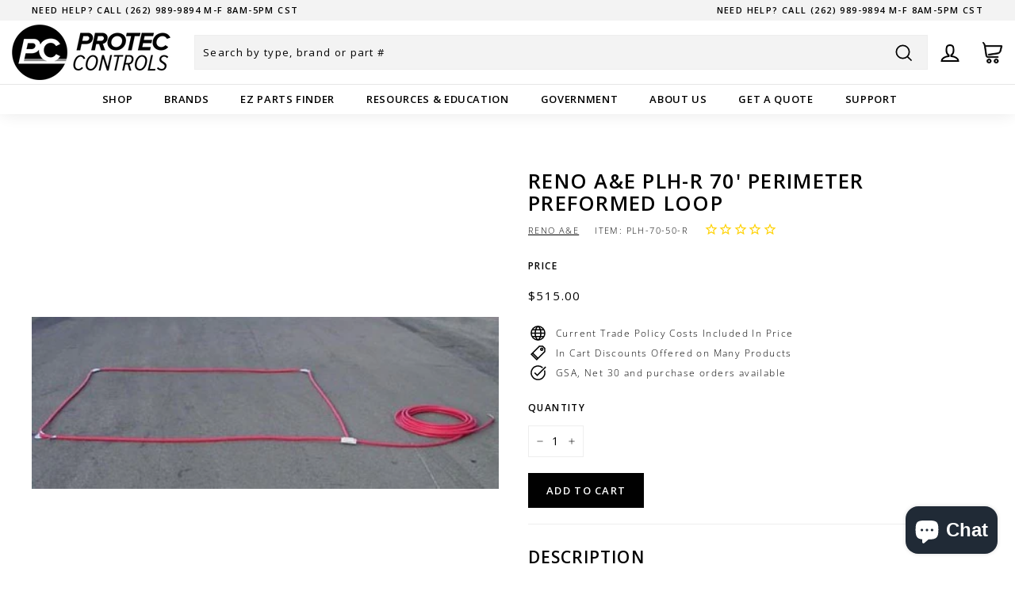

--- FILE ---
content_type: text/html; charset=utf-8
request_url: https://www.proteccontrols.com/products/reno-a-e-plh-r-70-perimeter-preformed-loop
body_size: 48443
content:
<!doctype html>
<html class="no-js" lang="en" dir="ltr">
<head>
  <meta charset="utf-8">
  <meta http-equiv="X-UA-Compatible" content="IE=edge,chrome=1">
  <meta name="viewport" content="width=device-width,initial-scale=1">
  <meta name="theme-color" content="#000000">
  <link rel="canonical" href="https://www.proteccontrols.com/products/reno-a-e-plh-r-70-perimeter-preformed-loop">
  <link rel="preload" as="script" href="//www.proteccontrols.com/cdn/shop/t/8/assets/theme.js?v=121181638622566664231701285076">
  <link rel="preconnect" href="https://cdn.shopify.com" crossorigin>
  <link rel="preconnect" href="https://fonts.shopifycdn.com" crossorigin>
  <link rel="dns-prefetch" href="https://productreviews.shopifycdn.com">
  <link rel="dns-prefetch" href="https://ajax.googleapis.com">
  <link rel="dns-prefetch" href="https://maps.googleapis.com">
  <link rel="dns-prefetch" href="https://maps.gstatic.com">

  

    <link rel="apple-touch-icon" sizes="180x180" href="//www.proteccontrols.com/cdn/shop/t/8/assets/apple-touch-icon.png?v=140951761903274463081678483262">
    <link rel="icon" type="image/png" sizes="32x32" href="//www.proteccontrols.com/cdn/shop/t/8/assets/favicon-32x32.png?v=87091864537886092541678483289">
    <link rel="icon" type="image/png" sizes="16x16" href="//www.proteccontrols.com/cdn/shop/t/8/assets/favicon-16x16.png?v=29935531314743687171678483273">
    <link rel="mask-icon" href="//www.proteccontrols.com/cdn/shop/t/8/assets/safari-pinned-tab.svg?v=26472469252977159651678483251" color="#000000">
    <meta name="msapplication-TileColor" content="#000000">
    <meta name="theme-color" content="#000000"><title>Reno A&amp;E PLH-R 70&#39; Perimeter Preformed Loop
&ndash; Protec Controls
</title>
<meta name="description" content="Reno A&amp;amp;E PLH-R 70&#39; Perimeter Preformed Loop The Model PLH-R Preformed Loop is a prefabricated loop / lead-in assembly designed for use in direct burial applications. Each component of the PLH (loop cable, lead-in cable, and splice enclosure) is designed to maximize durability, minimize water penetration, and mainta">
<meta property="og:site_name" content="Protec Controls">
  <meta property="og:url" content="https://www.proteccontrols.com/products/reno-a-e-plh-r-70-perimeter-preformed-loop">
  <meta property="og:title" content="Reno A&amp;E PLH-R 70&#39; Perimeter Preformed Loop">
  <meta property="og:type" content="product">
  <meta property="og:description" content="Reno A&amp;amp;E PLH-R 70&#39; Perimeter Preformed Loop The Model PLH-R Preformed Loop is a prefabricated loop / lead-in assembly designed for use in direct burial applications. Each component of the PLH (loop cable, lead-in cable, and splice enclosure) is designed to maximize durability, minimize water penetration, and mainta">
  
    
    
    
     
      

<meta property="og:image" content="http://www.proteccontrols.com/cdn/shop/products/PLH-R_20Loop_daea7854-047a-415f-b14b-951bfda9fbc2.jpeg?v=1465926878">
    <meta property="og:image:secure_url" content="https://www.proteccontrols.com/cdn/shop/products/PLH-R_20Loop_daea7854-047a-415f-b14b-951bfda9fbc2.jpeg?v=1465926878">
    <meta property="og:image:width" content="461">
    <meta property="og:image:height" content="170"><meta name="twitter:site" content="@">
  <meta name="twitter:card" content="summary_large_image">
  <meta name="twitter:title" content="Reno A&E PLH-R 70' Perimeter Preformed Loop">
  <meta name="twitter:description" content="Reno A&amp;amp;E PLH-R 70&#39; Perimeter Preformed Loop The Model PLH-R Preformed Loop is a prefabricated loop / lead-in assembly designed for use in direct burial applications. Each component of the PLH (loop cable, lead-in cable, and splice enclosure) is designed to maximize durability, minimize water penetration, and mainta">
<link rel="stylesheet" href="//www.proteccontrols.com/cdn/shop/t/8/assets/country-flags.css"><style data-shopify>@font-face {
  font-family: "Open Sans";
  font-weight: 600;
  font-style: normal;
  font-display: swap;
  src: url("//www.proteccontrols.com/cdn/fonts/open_sans/opensans_n6.15aeff3c913c3fe570c19cdfeed14ce10d09fb08.woff2") format("woff2"),
       url("//www.proteccontrols.com/cdn/fonts/open_sans/opensans_n6.14bef14c75f8837a87f70ce22013cb146ee3e9f3.woff") format("woff");
}

  @font-face {
  font-family: "Open Sans";
  font-weight: 300;
  font-style: normal;
  font-display: swap;
  src: url("//www.proteccontrols.com/cdn/fonts/open_sans/opensans_n3.b10466eda05a6b2d1ef0f6ba490dcecf7588dd78.woff2") format("woff2"),
       url("//www.proteccontrols.com/cdn/fonts/open_sans/opensans_n3.056c4b5dddadba7018747bd50fdaa80430e21710.woff") format("woff");
}


  @font-face {
  font-family: "Open Sans";
  font-weight: 600;
  font-style: normal;
  font-display: swap;
  src: url("//www.proteccontrols.com/cdn/fonts/open_sans/opensans_n6.15aeff3c913c3fe570c19cdfeed14ce10d09fb08.woff2") format("woff2"),
       url("//www.proteccontrols.com/cdn/fonts/open_sans/opensans_n6.14bef14c75f8837a87f70ce22013cb146ee3e9f3.woff") format("woff");
}

  @font-face {
  font-family: "Open Sans";
  font-weight: 300;
  font-style: italic;
  font-display: swap;
  src: url("//www.proteccontrols.com/cdn/fonts/open_sans/opensans_i3.853ebda1c5f31329bb2a566ea7797548807a48bf.woff2") format("woff2"),
       url("//www.proteccontrols.com/cdn/fonts/open_sans/opensans_i3.3359d7c8c5a869c65cb7df3aa76a8d52237b1b65.woff") format("woff");
}

  @font-face {
  font-family: "Open Sans";
  font-weight: 600;
  font-style: italic;
  font-display: swap;
  src: url("//www.proteccontrols.com/cdn/fonts/open_sans/opensans_i6.828bbc1b99433eacd7d50c9f0c1bfe16f27b89a3.woff2") format("woff2"),
       url("//www.proteccontrols.com/cdn/fonts/open_sans/opensans_i6.a79e1402e2bbd56b8069014f43ff9c422c30d057.woff") format("woff");
}

</style><link href="//www.proteccontrols.com/cdn/shop/t/8/assets/theme.css?v=169710796318214110251710384702" rel="stylesheet" type="text/css" media="all" />
  <link rel="preconnect" href="https://fonts.googleapis.com">
  <link rel="preconnect" href="https://fonts.gstatic.com" crossorigin><style data-shopify>:root {
    --typeHeaderPrimary: "Open Sans";
    --typeHeaderFallback: sans-serif;
    --typeHeaderSize: 30px;
    --typeHeaderWeight: 600;
    --typeHeaderLineHeight: 1.1;
    --typeHeaderSpacing: 0.05em;

    --typeBasePrimary:"Open Sans";
    --typeBaseFallback:sans-serif;
    --typeBaseSize: 14px;
    --typeBaseWeight: 300;
    --typeBaseSpacing: 0.1em;
    --typeBaseLineHeight: 2;

    --colorSmallImageBg: #ffffff;
    --colorSmallImageBgDark: #f7f7f7;
    --colorLargeImageBg: #0f0f0f;
    --colorLargeImageBgLight: #303030;

    --iconWeight: 4px;
    --iconLinecaps: miter;

    
      --buttonRadius: 0px;
      --btnPadding: 11px 20px;
    

    
      --roundness: 0px;
    

    
      --gridThickness: 0px;
    

    --productTileMargin: 8%;
    --collectionTileMargin: 0%;

    --swatchSize: 40px;
  }

  @media screen and (max-width: 768px) {
    :root {
      --typeBaseSize: 12px;

      
        --roundness: 0px;
        --btnPadding: 9px 17px;
      
    }
  }</style>
  <link href="//www.proteccontrols.com/cdn/shop/t/8/assets/realm.css?v=175993491939833554461701295328" rel="stylesheet" type="text/css" media="all" />
  <script src="//www.proteccontrols.com/cdn/shop/t/8/assets/jquery.js?v=89264165447073588911678396655"></script><script>
    document.documentElement.className = document.documentElement.className.replace('no-js', 'js');

    window.theme = window.theme || {};
    theme.routes = {
      home: "/",
      collections: "/collections",
      cart: "/cart.js",
      cartPage: "/cart",
      cartAdd: "/cart/add.js",
      cartChange: "/cart/change.js",
      search: "/search"
    };

    theme.strings = {
      soldOut: "Sold Out",
      unavailable: "Unavailable",
      inStockLabel: "In stock, ready to ship",
      oneStockLabel: "Low stock - [count] item left",
      otherStockLabel: "Low stock - [count] items left",
      willNotShipUntil: "Ready to ship [date]",
      willBeInStockAfter: "Back in stock [date]",
      waitingForStock: "Inventory on the way",
      savePrice: "Save [saved_amount]",
      cartEmpty: "Your cart is currently empty.",
      cartTermsConfirmation: "You must agree with the terms and conditions of sales to check out",
      searchCollections: "Collections",
      searchPages: "Resources",
      searchArticles: "News",
      maxQuantity: "You can only have [quantity] of [title] in your cart."
    };
    theme.settings = {
      cartType: "dropdown",
      isCustomerTemplate: false,
      moneyFormat: "${{amount}}",
      saveType: "dollar",
      productImageSize: "square",
      productImageCover: false,
      predictiveSearch: true,
      predictiveSearchType: "product,page",
      superScriptSetting: false,
      superScriptPrice: false,
      quickView: false,
      quickAdd: false,
      themeName: 'Realm Modified',
      themeVersion: "4.2.0"
    };
  </script>

  <script>window.performance && window.performance.mark && window.performance.mark('shopify.content_for_header.start');</script><meta name="google-site-verification" content="sRe2IM6FMLSZBbYhnnjsaGrqi2XT0rA0jOU2WxBj9I8">
<meta id="shopify-digital-wallet" name="shopify-digital-wallet" content="/13208633/digital_wallets/dialog">
<meta name="shopify-checkout-api-token" content="65ddbf852c7f02e12bc2fb8d3c3f780b">
<meta id="in-context-paypal-metadata" data-shop-id="13208633" data-venmo-supported="false" data-environment="production" data-locale="en_US" data-paypal-v4="true" data-currency="USD">
<link rel="alternate" hreflang="x-default" href="https://www.proteccontrols.com/products/reno-a-e-plh-r-70-perimeter-preformed-loop">
<link rel="alternate" hreflang="en" href="https://www.proteccontrols.com/products/reno-a-e-plh-r-70-perimeter-preformed-loop">
<link rel="alternate" hreflang="es" href="https://www.proteccontrols.com/es/products/reno-a-e-plh-r-70-perimeter-preformed-loop">
<link rel="alternate" type="application/json+oembed" href="https://www.proteccontrols.com/products/reno-a-e-plh-r-70-perimeter-preformed-loop.oembed">
<script async="async" src="/checkouts/internal/preloads.js?locale=en-US"></script>
<link rel="preconnect" href="https://shop.app" crossorigin="anonymous">
<script async="async" src="https://shop.app/checkouts/internal/preloads.js?locale=en-US&shop_id=13208633" crossorigin="anonymous"></script>
<script id="apple-pay-shop-capabilities" type="application/json">{"shopId":13208633,"countryCode":"US","currencyCode":"USD","merchantCapabilities":["supports3DS"],"merchantId":"gid:\/\/shopify\/Shop\/13208633","merchantName":"Protec Controls","requiredBillingContactFields":["postalAddress","email","phone"],"requiredShippingContactFields":["postalAddress","email","phone"],"shippingType":"shipping","supportedNetworks":["visa","masterCard","amex","discover","elo","jcb"],"total":{"type":"pending","label":"Protec Controls","amount":"1.00"},"shopifyPaymentsEnabled":true,"supportsSubscriptions":true}</script>
<script id="shopify-features" type="application/json">{"accessToken":"65ddbf852c7f02e12bc2fb8d3c3f780b","betas":["rich-media-storefront-analytics"],"domain":"www.proteccontrols.com","predictiveSearch":true,"shopId":13208633,"locale":"en"}</script>
<script>var Shopify = Shopify || {};
Shopify.shop = "proteccontrols.myshopify.com";
Shopify.locale = "en";
Shopify.currency = {"active":"USD","rate":"1.0"};
Shopify.country = "US";
Shopify.theme = {"name":"[Realm] Live theme ** Dupe if installing code **","id":145505747244,"schema_name":"Expanse","schema_version":"4.2.0","theme_store_id":902,"role":"main"};
Shopify.theme.handle = "null";
Shopify.theme.style = {"id":null,"handle":null};
Shopify.cdnHost = "www.proteccontrols.com/cdn";
Shopify.routes = Shopify.routes || {};
Shopify.routes.root = "/";</script>
<script type="module">!function(o){(o.Shopify=o.Shopify||{}).modules=!0}(window);</script>
<script>!function(o){function n(){var o=[];function n(){o.push(Array.prototype.slice.apply(arguments))}return n.q=o,n}var t=o.Shopify=o.Shopify||{};t.loadFeatures=n(),t.autoloadFeatures=n()}(window);</script>
<script>
  window.ShopifyPay = window.ShopifyPay || {};
  window.ShopifyPay.apiHost = "shop.app\/pay";
  window.ShopifyPay.redirectState = null;
</script>
<script id="shop-js-analytics" type="application/json">{"pageType":"product"}</script>
<script defer="defer" async type="module" src="//www.proteccontrols.com/cdn/shopifycloud/shop-js/modules/v2/client.init-shop-cart-sync_BN7fPSNr.en.esm.js"></script>
<script defer="defer" async type="module" src="//www.proteccontrols.com/cdn/shopifycloud/shop-js/modules/v2/chunk.common_Cbph3Kss.esm.js"></script>
<script defer="defer" async type="module" src="//www.proteccontrols.com/cdn/shopifycloud/shop-js/modules/v2/chunk.modal_DKumMAJ1.esm.js"></script>
<script type="module">
  await import("//www.proteccontrols.com/cdn/shopifycloud/shop-js/modules/v2/client.init-shop-cart-sync_BN7fPSNr.en.esm.js");
await import("//www.proteccontrols.com/cdn/shopifycloud/shop-js/modules/v2/chunk.common_Cbph3Kss.esm.js");
await import("//www.proteccontrols.com/cdn/shopifycloud/shop-js/modules/v2/chunk.modal_DKumMAJ1.esm.js");

  window.Shopify.SignInWithShop?.initShopCartSync?.({"fedCMEnabled":true,"windoidEnabled":true});

</script>
<script>
  window.Shopify = window.Shopify || {};
  if (!window.Shopify.featureAssets) window.Shopify.featureAssets = {};
  window.Shopify.featureAssets['shop-js'] = {"shop-cart-sync":["modules/v2/client.shop-cart-sync_CJVUk8Jm.en.esm.js","modules/v2/chunk.common_Cbph3Kss.esm.js","modules/v2/chunk.modal_DKumMAJ1.esm.js"],"init-fed-cm":["modules/v2/client.init-fed-cm_7Fvt41F4.en.esm.js","modules/v2/chunk.common_Cbph3Kss.esm.js","modules/v2/chunk.modal_DKumMAJ1.esm.js"],"init-shop-email-lookup-coordinator":["modules/v2/client.init-shop-email-lookup-coordinator_Cc088_bR.en.esm.js","modules/v2/chunk.common_Cbph3Kss.esm.js","modules/v2/chunk.modal_DKumMAJ1.esm.js"],"init-windoid":["modules/v2/client.init-windoid_hPopwJRj.en.esm.js","modules/v2/chunk.common_Cbph3Kss.esm.js","modules/v2/chunk.modal_DKumMAJ1.esm.js"],"shop-button":["modules/v2/client.shop-button_B0jaPSNF.en.esm.js","modules/v2/chunk.common_Cbph3Kss.esm.js","modules/v2/chunk.modal_DKumMAJ1.esm.js"],"shop-cash-offers":["modules/v2/client.shop-cash-offers_DPIskqss.en.esm.js","modules/v2/chunk.common_Cbph3Kss.esm.js","modules/v2/chunk.modal_DKumMAJ1.esm.js"],"shop-toast-manager":["modules/v2/client.shop-toast-manager_CK7RT69O.en.esm.js","modules/v2/chunk.common_Cbph3Kss.esm.js","modules/v2/chunk.modal_DKumMAJ1.esm.js"],"init-shop-cart-sync":["modules/v2/client.init-shop-cart-sync_BN7fPSNr.en.esm.js","modules/v2/chunk.common_Cbph3Kss.esm.js","modules/v2/chunk.modal_DKumMAJ1.esm.js"],"init-customer-accounts-sign-up":["modules/v2/client.init-customer-accounts-sign-up_CfPf4CXf.en.esm.js","modules/v2/client.shop-login-button_DeIztwXF.en.esm.js","modules/v2/chunk.common_Cbph3Kss.esm.js","modules/v2/chunk.modal_DKumMAJ1.esm.js"],"pay-button":["modules/v2/client.pay-button_CgIwFSYN.en.esm.js","modules/v2/chunk.common_Cbph3Kss.esm.js","modules/v2/chunk.modal_DKumMAJ1.esm.js"],"init-customer-accounts":["modules/v2/client.init-customer-accounts_DQ3x16JI.en.esm.js","modules/v2/client.shop-login-button_DeIztwXF.en.esm.js","modules/v2/chunk.common_Cbph3Kss.esm.js","modules/v2/chunk.modal_DKumMAJ1.esm.js"],"avatar":["modules/v2/client.avatar_BTnouDA3.en.esm.js"],"init-shop-for-new-customer-accounts":["modules/v2/client.init-shop-for-new-customer-accounts_CsZy_esa.en.esm.js","modules/v2/client.shop-login-button_DeIztwXF.en.esm.js","modules/v2/chunk.common_Cbph3Kss.esm.js","modules/v2/chunk.modal_DKumMAJ1.esm.js"],"shop-follow-button":["modules/v2/client.shop-follow-button_BRMJjgGd.en.esm.js","modules/v2/chunk.common_Cbph3Kss.esm.js","modules/v2/chunk.modal_DKumMAJ1.esm.js"],"checkout-modal":["modules/v2/client.checkout-modal_B9Drz_yf.en.esm.js","modules/v2/chunk.common_Cbph3Kss.esm.js","modules/v2/chunk.modal_DKumMAJ1.esm.js"],"shop-login-button":["modules/v2/client.shop-login-button_DeIztwXF.en.esm.js","modules/v2/chunk.common_Cbph3Kss.esm.js","modules/v2/chunk.modal_DKumMAJ1.esm.js"],"lead-capture":["modules/v2/client.lead-capture_DXYzFM3R.en.esm.js","modules/v2/chunk.common_Cbph3Kss.esm.js","modules/v2/chunk.modal_DKumMAJ1.esm.js"],"shop-login":["modules/v2/client.shop-login_CA5pJqmO.en.esm.js","modules/v2/chunk.common_Cbph3Kss.esm.js","modules/v2/chunk.modal_DKumMAJ1.esm.js"],"payment-terms":["modules/v2/client.payment-terms_BxzfvcZJ.en.esm.js","modules/v2/chunk.common_Cbph3Kss.esm.js","modules/v2/chunk.modal_DKumMAJ1.esm.js"]};
</script>
<script>(function() {
  var isLoaded = false;
  function asyncLoad() {
    if (isLoaded) return;
    isLoaded = true;
    var urls = ["https:\/\/requestquote.w3apps.co\/js\/app.js?shop=proteccontrols.myshopify.com","https:\/\/io.dropinblog.com\/js\/shopify.js?shop=proteccontrols.myshopify.com","https:\/\/cdn1.stamped.io\/files\/widget.min.js?shop=proteccontrols.myshopify.com","https:\/\/upsellhero.syncu.be\/js\/init.min.js?c=1679081243530\u0026t=1679081243530\u0026shop=proteccontrols.myshopify.com","https:\/\/d23dclunsivw3h.cloudfront.net\/redirect-app.js?shop=proteccontrols.myshopify.com","https:\/\/app.covet.pics\/covet-pics-widget-inject.js?shop=proteccontrols.myshopify.com","https:\/\/assets.cartactivity.com\/assets\/recent_activities.js?shop=proteccontrols.myshopify.com"];
    for (var i = 0; i < urls.length; i++) {
      var s = document.createElement('script');
      s.type = 'text/javascript';
      s.async = true;
      s.src = urls[i];
      var x = document.getElementsByTagName('script')[0];
      x.parentNode.insertBefore(s, x);
    }
  };
  if(window.attachEvent) {
    window.attachEvent('onload', asyncLoad);
  } else {
    window.addEventListener('load', asyncLoad, false);
  }
})();</script>
<script id="__st">var __st={"a":13208633,"offset":-21600,"reqid":"bf3641a4-afcc-4bcc-8b61-4504b82e5dd1-1770101459","pageurl":"www.proteccontrols.com\/products\/reno-a-e-plh-r-70-perimeter-preformed-loop","u":"83b3137b8436","p":"product","rtyp":"product","rid":7093013251};</script>
<script>window.ShopifyPaypalV4VisibilityTracking = true;</script>
<script id="captcha-bootstrap">!function(){'use strict';const t='contact',e='account',n='new_comment',o=[[t,t],['blogs',n],['comments',n],[t,'customer']],c=[[e,'customer_login'],[e,'guest_login'],[e,'recover_customer_password'],[e,'create_customer']],r=t=>t.map((([t,e])=>`form[action*='/${t}']:not([data-nocaptcha='true']) input[name='form_type'][value='${e}']`)).join(','),a=t=>()=>t?[...document.querySelectorAll(t)].map((t=>t.form)):[];function s(){const t=[...o],e=r(t);return a(e)}const i='password',u='form_key',d=['recaptcha-v3-token','g-recaptcha-response','h-captcha-response',i],f=()=>{try{return window.sessionStorage}catch{return}},m='__shopify_v',_=t=>t.elements[u];function p(t,e,n=!1){try{const o=window.sessionStorage,c=JSON.parse(o.getItem(e)),{data:r}=function(t){const{data:e,action:n}=t;return t[m]||n?{data:e,action:n}:{data:t,action:n}}(c);for(const[e,n]of Object.entries(r))t.elements[e]&&(t.elements[e].value=n);n&&o.removeItem(e)}catch(o){console.error('form repopulation failed',{error:o})}}const l='form_type',E='cptcha';function T(t){t.dataset[E]=!0}const w=window,h=w.document,L='Shopify',v='ce_forms',y='captcha';let A=!1;((t,e)=>{const n=(g='f06e6c50-85a8-45c8-87d0-21a2b65856fe',I='https://cdn.shopify.com/shopifycloud/storefront-forms-hcaptcha/ce_storefront_forms_captcha_hcaptcha.v1.5.2.iife.js',D={infoText:'Protected by hCaptcha',privacyText:'Privacy',termsText:'Terms'},(t,e,n)=>{const o=w[L][v],c=o.bindForm;if(c)return c(t,g,e,D).then(n);var r;o.q.push([[t,g,e,D],n]),r=I,A||(h.body.append(Object.assign(h.createElement('script'),{id:'captcha-provider',async:!0,src:r})),A=!0)});var g,I,D;w[L]=w[L]||{},w[L][v]=w[L][v]||{},w[L][v].q=[],w[L][y]=w[L][y]||{},w[L][y].protect=function(t,e){n(t,void 0,e),T(t)},Object.freeze(w[L][y]),function(t,e,n,w,h,L){const[v,y,A,g]=function(t,e,n){const i=e?o:[],u=t?c:[],d=[...i,...u],f=r(d),m=r(i),_=r(d.filter((([t,e])=>n.includes(e))));return[a(f),a(m),a(_),s()]}(w,h,L),I=t=>{const e=t.target;return e instanceof HTMLFormElement?e:e&&e.form},D=t=>v().includes(t);t.addEventListener('submit',(t=>{const e=I(t);if(!e)return;const n=D(e)&&!e.dataset.hcaptchaBound&&!e.dataset.recaptchaBound,o=_(e),c=g().includes(e)&&(!o||!o.value);(n||c)&&t.preventDefault(),c&&!n&&(function(t){try{if(!f())return;!function(t){const e=f();if(!e)return;const n=_(t);if(!n)return;const o=n.value;o&&e.removeItem(o)}(t);const e=Array.from(Array(32),(()=>Math.random().toString(36)[2])).join('');!function(t,e){_(t)||t.append(Object.assign(document.createElement('input'),{type:'hidden',name:u})),t.elements[u].value=e}(t,e),function(t,e){const n=f();if(!n)return;const o=[...t.querySelectorAll(`input[type='${i}']`)].map((({name:t})=>t)),c=[...d,...o],r={};for(const[a,s]of new FormData(t).entries())c.includes(a)||(r[a]=s);n.setItem(e,JSON.stringify({[m]:1,action:t.action,data:r}))}(t,e)}catch(e){console.error('failed to persist form',e)}}(e),e.submit())}));const S=(t,e)=>{t&&!t.dataset[E]&&(n(t,e.some((e=>e===t))),T(t))};for(const o of['focusin','change'])t.addEventListener(o,(t=>{const e=I(t);D(e)&&S(e,y())}));const B=e.get('form_key'),M=e.get(l),P=B&&M;t.addEventListener('DOMContentLoaded',(()=>{const t=y();if(P)for(const e of t)e.elements[l].value===M&&p(e,B);[...new Set([...A(),...v().filter((t=>'true'===t.dataset.shopifyCaptcha))])].forEach((e=>S(e,t)))}))}(h,new URLSearchParams(w.location.search),n,t,e,['guest_login'])})(!0,!0)}();</script>
<script integrity="sha256-4kQ18oKyAcykRKYeNunJcIwy7WH5gtpwJnB7kiuLZ1E=" data-source-attribution="shopify.loadfeatures" defer="defer" src="//www.proteccontrols.com/cdn/shopifycloud/storefront/assets/storefront/load_feature-a0a9edcb.js" crossorigin="anonymous"></script>
<script crossorigin="anonymous" defer="defer" src="//www.proteccontrols.com/cdn/shopifycloud/storefront/assets/shopify_pay/storefront-65b4c6d7.js?v=20250812"></script>
<script data-source-attribution="shopify.dynamic_checkout.dynamic.init">var Shopify=Shopify||{};Shopify.PaymentButton=Shopify.PaymentButton||{isStorefrontPortableWallets:!0,init:function(){window.Shopify.PaymentButton.init=function(){};var t=document.createElement("script");t.src="https://www.proteccontrols.com/cdn/shopifycloud/portable-wallets/latest/portable-wallets.en.js",t.type="module",document.head.appendChild(t)}};
</script>
<script data-source-attribution="shopify.dynamic_checkout.buyer_consent">
  function portableWalletsHideBuyerConsent(e){var t=document.getElementById("shopify-buyer-consent"),n=document.getElementById("shopify-subscription-policy-button");t&&n&&(t.classList.add("hidden"),t.setAttribute("aria-hidden","true"),n.removeEventListener("click",e))}function portableWalletsShowBuyerConsent(e){var t=document.getElementById("shopify-buyer-consent"),n=document.getElementById("shopify-subscription-policy-button");t&&n&&(t.classList.remove("hidden"),t.removeAttribute("aria-hidden"),n.addEventListener("click",e))}window.Shopify?.PaymentButton&&(window.Shopify.PaymentButton.hideBuyerConsent=portableWalletsHideBuyerConsent,window.Shopify.PaymentButton.showBuyerConsent=portableWalletsShowBuyerConsent);
</script>
<script data-source-attribution="shopify.dynamic_checkout.cart.bootstrap">document.addEventListener("DOMContentLoaded",(function(){function t(){return document.querySelector("shopify-accelerated-checkout-cart, shopify-accelerated-checkout")}if(t())Shopify.PaymentButton.init();else{new MutationObserver((function(e,n){t()&&(Shopify.PaymentButton.init(),n.disconnect())})).observe(document.body,{childList:!0,subtree:!0})}}));
</script>
<link id="shopify-accelerated-checkout-styles" rel="stylesheet" media="screen" href="https://www.proteccontrols.com/cdn/shopifycloud/portable-wallets/latest/accelerated-checkout-backwards-compat.css" crossorigin="anonymous">
<style id="shopify-accelerated-checkout-cart">
        #shopify-buyer-consent {
  margin-top: 1em;
  display: inline-block;
  width: 100%;
}

#shopify-buyer-consent.hidden {
  display: none;
}

#shopify-subscription-policy-button {
  background: none;
  border: none;
  padding: 0;
  text-decoration: underline;
  font-size: inherit;
  cursor: pointer;
}

#shopify-subscription-policy-button::before {
  box-shadow: none;
}

      </style>

<script>window.performance && window.performance.mark && window.performance.mark('shopify.content_for_header.end');</script>

  <script src="//www.proteccontrols.com/cdn/shop/t/8/assets/vendor-scripts-v2.js" defer="defer"></script>
  <script src="//www.proteccontrols.com/cdn/shop/t/8/assets/theme.js?v=121181638622566664231701285076" defer="defer"></script>
  
  
<!-- BEGIN app block: shopify://apps/oxi-social-login/blocks/social-login-embed/24ad60bc-8f09-42fa-807e-e5eda0fdae17 -->


<script>
    
        var vt = 763256;
    
        var oxi_data_scheme = 'light';
        if (document.querySelector('html').hasAttribute('data-scheme')) {
            oxi_data_scheme = document.querySelector('html').getAttribute('data-scheme');
        }
    function wfete(selector) {
    return new Promise(resolve => {
    if (document.querySelector(selector)) {
      return resolve(document.querySelector(selector));
    }

    const observer = new MutationObserver(() => {
      if (document.querySelector(selector)) {
        resolve(document.querySelector(selector));
        observer.disconnect();
      }
    });

    observer.observe(document.body, {
      subtree: true,
      childList: true,
    });
    });
  }
  async function oxi_init() {
    const data = await getOConfig();
  }
  function getOConfig() {
    var script = document.createElement('script');
    script.src = '//social-login.oxiapps.com/init.json?shop=proteccontrols.myshopify.com&vt='+vt+'&callback=jQuery111004090950169811405_1543664809199';
    script.setAttribute('rel','nofollow');
    document.head.appendChild(script);
  }
  function jQuery111004090950169811405_1543664809199(p) {
        var shop_locale = "";
        if (typeof Shopify !== 'undefined' && typeof Shopify.locale !== 'undefined') {
            shop_locale = "&locale="+Shopify.locale;
    }
    if (p.m == "1") {
      if (typeof oxi_initialized === 'undefined') {
        var oxi_initialized = true;
        //vt = parseInt(p.v);
        vt = parseInt(vt);

                var elem = document.createElement("link");
                elem.setAttribute("type", "text/css");
                elem.setAttribute("rel", "stylesheet");
                elem.setAttribute("href", "https://cdn.shopify.com/extensions/019a9bbf-e6d9-7768-bf83-c108720b519c/embedded-social-login-54/assets/remodal.css");
                document.getElementsByTagName("head")[0].appendChild(elem);


        var newScript = document.createElement('script');
        newScript.type = 'text/javascript';
        newScript.src = 'https://cdn.shopify.com/extensions/019a9bbf-e6d9-7768-bf83-c108720b519c/embedded-social-login-54/assets/osl.min.js';
        document.getElementsByTagName('head')[0].appendChild(newScript);
      }
    } else {
      const intervalID = setInterval(() => {
        if (document.querySelector('body')) {
            clearInterval(intervalID);

            opa = ['form[action*="account/login"]', 'form[action$="account"]'];
            opa.forEach(e => {
                wfete(e).then(element => {
                    if (typeof oxi_initialized === 'undefined') {
                        var oxi_initialized = true;
                        console.log("Oxi Social Login Initialized");
                        if (p.i == 'y') {
                            var list = document.querySelectorAll(e);
                            var oxi_list_length = 0;
                            if (list.length > 0) {
                                //oxi_list_length = 3;
                                oxi_list_length = list.length;
                            }
                            for(var osli1 = 0; osli1 < oxi_list_length; osli1++) {
                                if (list[osli1].querySelector('[value="guest_login"]')) {
                                } else {
                                if ( list[osli1].querySelectorAll('.oxi-social-login').length <= 0 && list[osli1].querySelectorAll('.oxi_social_wrapper').length <= 0 ) {
                                    var osl_checkout_url = '';
                                    if (list[osli1].querySelector('[name="checkout_url"]') !== null) {
                                        osl_checkout_url = '&osl_checkout_url='+list[osli1].querySelector('[name="checkout_url"]').value;
                                    }
                                    osl_checkout_url = osl_checkout_url.replace(/<[^>]*>/g, '').trim();
                                    list[osli1].insertAdjacentHTML(p.p, '<div class="oxi_social_wrapper" style="'+p.c+'"><iframe id="social_login_frame" class="social_login_frame" title="Social Login" src="https://social-login.oxiapps.com/widget?site='+p.s+'&vt='+vt+shop_locale+osl_checkout_url+'&scheme='+oxi_data_scheme+'" style="width:100%;max-width:100%;padding-top:0px;margin-bottom:5px;border:0px;height:'+p.h+'px;" scrolling=no></iframe></div>');
                                }
                                }
                            }
                        }
                    }
                });
            });

            wfete('#oxi-social-login').then(element => {
                document.getElementById('oxi-social-login').innerHTML="<iframe id='social_login_frame' class='social_login_frame' title='Social Login' src='https://social-login.oxiapps.com/widget?site="+p.s+"&vt="+vt+shop_locale+"&scheme="+oxi_data_scheme+"' style='width:100%;max-width:100%;padding-top:0px;margin-bottom:5px;border:0px;height:"+p.h+"px;' scrolling=no></iframe>";
            });
            wfete('.oxi-social-login').then(element => {
                var oxi_elms = document.querySelectorAll(".oxi-social-login");
                oxi_elms.forEach((oxi_elm) => {
                            oxi_elm.innerHTML="<iframe id='social_login_frame' class='social_login_frame' title='Social Login' src='https://social-login.oxiapps.com/widget?site="+p.s+"&vt="+vt+shop_locale+"&scheme="+oxi_data_scheme+"' style='width:100%;max-width:100%;padding-top:0px;margin-bottom:5px;border:0px;height:"+p.h+"px;' scrolling=no></iframe>";
                });
            });
        }
      }, 100);
    }

    var o_resized = false;
    var oxi_response = function(event) {
      if (event.origin+'/'=="https://social-login.oxiapps.com/") {
                if (event.data.action == "loaded") {
                    event.source.postMessage({
                        action:'getParentUrl',parentUrl: window.location.href+''
                    },"*");
                }

        var message = event.data+'';
        var key = message.split(':')[0];
        var value = message.split(':')[1];
        if (key=="height") {
          var oxi_iframe = document.getElementById('social_login_frame');
          if (oxi_iframe && !o_resized) {
            o_resized = true;
            oxi_iframe.style.height = value + "px";
          }
        }
      }
    };
    if (window.addEventListener) {
      window.addEventListener('message', oxi_response, false);
    } else {
      window.attachEvent("onmessage", oxi_response);
    }
  }
  oxi_init();
</script>


<!-- END app block --><!-- BEGIN app block: shopify://apps/sc-easy-redirects/blocks/app/be3f8dbd-5d43-46b4-ba43-2d65046054c2 -->
    <!-- common for all pages -->
    
    
        <script src="https://cdn.shopify.com/extensions/264f3360-3201-4ab7-9087-2c63466c86a3/sc-easy-redirects-5/assets/esc-redirect-app-live-feature.js" async></script>
    




<!-- END app block --><!-- BEGIN app block: shopify://apps/warnify-pro-warnings/blocks/main/b82106ea-6172-4ab0-814f-17df1cb2b18a -->


<!-- END app block --><link href="https://cdn.shopify.com/extensions/019c04c3-a64f-7270-9637-3c07827ed711/advanced-product-options-181/assets/mws_apo_bundle.css" rel="stylesheet" type="text/css" media="all">
<script src="https://cdn.shopify.com/extensions/e8878072-2f6b-4e89-8082-94b04320908d/inbox-1254/assets/inbox-chat-loader.js" type="text/javascript" defer="defer"></script>
<link href="https://monorail-edge.shopifysvc.com" rel="dns-prefetch">
<script>(function(){if ("sendBeacon" in navigator && "performance" in window) {try {var session_token_from_headers = performance.getEntriesByType('navigation')[0].serverTiming.find(x => x.name == '_s').description;} catch {var session_token_from_headers = undefined;}var session_cookie_matches = document.cookie.match(/_shopify_s=([^;]*)/);var session_token_from_cookie = session_cookie_matches && session_cookie_matches.length === 2 ? session_cookie_matches[1] : "";var session_token = session_token_from_headers || session_token_from_cookie || "";function handle_abandonment_event(e) {var entries = performance.getEntries().filter(function(entry) {return /monorail-edge.shopifysvc.com/.test(entry.name);});if (!window.abandonment_tracked && entries.length === 0) {window.abandonment_tracked = true;var currentMs = Date.now();var navigation_start = performance.timing.navigationStart;var payload = {shop_id: 13208633,url: window.location.href,navigation_start,duration: currentMs - navigation_start,session_token,page_type: "product"};window.navigator.sendBeacon("https://monorail-edge.shopifysvc.com/v1/produce", JSON.stringify({schema_id: "online_store_buyer_site_abandonment/1.1",payload: payload,metadata: {event_created_at_ms: currentMs,event_sent_at_ms: currentMs}}));}}window.addEventListener('pagehide', handle_abandonment_event);}}());</script>
<script id="web-pixels-manager-setup">(function e(e,d,r,n,o){if(void 0===o&&(o={}),!Boolean(null===(a=null===(i=window.Shopify)||void 0===i?void 0:i.analytics)||void 0===a?void 0:a.replayQueue)){var i,a;window.Shopify=window.Shopify||{};var t=window.Shopify;t.analytics=t.analytics||{};var s=t.analytics;s.replayQueue=[],s.publish=function(e,d,r){return s.replayQueue.push([e,d,r]),!0};try{self.performance.mark("wpm:start")}catch(e){}var l=function(){var e={modern:/Edge?\/(1{2}[4-9]|1[2-9]\d|[2-9]\d{2}|\d{4,})\.\d+(\.\d+|)|Firefox\/(1{2}[4-9]|1[2-9]\d|[2-9]\d{2}|\d{4,})\.\d+(\.\d+|)|Chrom(ium|e)\/(9{2}|\d{3,})\.\d+(\.\d+|)|(Maci|X1{2}).+ Version\/(15\.\d+|(1[6-9]|[2-9]\d|\d{3,})\.\d+)([,.]\d+|)( \(\w+\)|)( Mobile\/\w+|) Safari\/|Chrome.+OPR\/(9{2}|\d{3,})\.\d+\.\d+|(CPU[ +]OS|iPhone[ +]OS|CPU[ +]iPhone|CPU IPhone OS|CPU iPad OS)[ +]+(15[._]\d+|(1[6-9]|[2-9]\d|\d{3,})[._]\d+)([._]\d+|)|Android:?[ /-](13[3-9]|1[4-9]\d|[2-9]\d{2}|\d{4,})(\.\d+|)(\.\d+|)|Android.+Firefox\/(13[5-9]|1[4-9]\d|[2-9]\d{2}|\d{4,})\.\d+(\.\d+|)|Android.+Chrom(ium|e)\/(13[3-9]|1[4-9]\d|[2-9]\d{2}|\d{4,})\.\d+(\.\d+|)|SamsungBrowser\/([2-9]\d|\d{3,})\.\d+/,legacy:/Edge?\/(1[6-9]|[2-9]\d|\d{3,})\.\d+(\.\d+|)|Firefox\/(5[4-9]|[6-9]\d|\d{3,})\.\d+(\.\d+|)|Chrom(ium|e)\/(5[1-9]|[6-9]\d|\d{3,})\.\d+(\.\d+|)([\d.]+$|.*Safari\/(?![\d.]+ Edge\/[\d.]+$))|(Maci|X1{2}).+ Version\/(10\.\d+|(1[1-9]|[2-9]\d|\d{3,})\.\d+)([,.]\d+|)( \(\w+\)|)( Mobile\/\w+|) Safari\/|Chrome.+OPR\/(3[89]|[4-9]\d|\d{3,})\.\d+\.\d+|(CPU[ +]OS|iPhone[ +]OS|CPU[ +]iPhone|CPU IPhone OS|CPU iPad OS)[ +]+(10[._]\d+|(1[1-9]|[2-9]\d|\d{3,})[._]\d+)([._]\d+|)|Android:?[ /-](13[3-9]|1[4-9]\d|[2-9]\d{2}|\d{4,})(\.\d+|)(\.\d+|)|Mobile Safari.+OPR\/([89]\d|\d{3,})\.\d+\.\d+|Android.+Firefox\/(13[5-9]|1[4-9]\d|[2-9]\d{2}|\d{4,})\.\d+(\.\d+|)|Android.+Chrom(ium|e)\/(13[3-9]|1[4-9]\d|[2-9]\d{2}|\d{4,})\.\d+(\.\d+|)|Android.+(UC? ?Browser|UCWEB|U3)[ /]?(15\.([5-9]|\d{2,})|(1[6-9]|[2-9]\d|\d{3,})\.\d+)\.\d+|SamsungBrowser\/(5\.\d+|([6-9]|\d{2,})\.\d+)|Android.+MQ{2}Browser\/(14(\.(9|\d{2,})|)|(1[5-9]|[2-9]\d|\d{3,})(\.\d+|))(\.\d+|)|K[Aa][Ii]OS\/(3\.\d+|([4-9]|\d{2,})\.\d+)(\.\d+|)/},d=e.modern,r=e.legacy,n=navigator.userAgent;return n.match(d)?"modern":n.match(r)?"legacy":"unknown"}(),u="modern"===l?"modern":"legacy",c=(null!=n?n:{modern:"",legacy:""})[u],f=function(e){return[e.baseUrl,"/wpm","/b",e.hashVersion,"modern"===e.buildTarget?"m":"l",".js"].join("")}({baseUrl:d,hashVersion:r,buildTarget:u}),m=function(e){var d=e.version,r=e.bundleTarget,n=e.surface,o=e.pageUrl,i=e.monorailEndpoint;return{emit:function(e){var a=e.status,t=e.errorMsg,s=(new Date).getTime(),l=JSON.stringify({metadata:{event_sent_at_ms:s},events:[{schema_id:"web_pixels_manager_load/3.1",payload:{version:d,bundle_target:r,page_url:o,status:a,surface:n,error_msg:t},metadata:{event_created_at_ms:s}}]});if(!i)return console&&console.warn&&console.warn("[Web Pixels Manager] No Monorail endpoint provided, skipping logging."),!1;try{return self.navigator.sendBeacon.bind(self.navigator)(i,l)}catch(e){}var u=new XMLHttpRequest;try{return u.open("POST",i,!0),u.setRequestHeader("Content-Type","text/plain"),u.send(l),!0}catch(e){return console&&console.warn&&console.warn("[Web Pixels Manager] Got an unhandled error while logging to Monorail."),!1}}}}({version:r,bundleTarget:l,surface:e.surface,pageUrl:self.location.href,monorailEndpoint:e.monorailEndpoint});try{o.browserTarget=l,function(e){var d=e.src,r=e.async,n=void 0===r||r,o=e.onload,i=e.onerror,a=e.sri,t=e.scriptDataAttributes,s=void 0===t?{}:t,l=document.createElement("script"),u=document.querySelector("head"),c=document.querySelector("body");if(l.async=n,l.src=d,a&&(l.integrity=a,l.crossOrigin="anonymous"),s)for(var f in s)if(Object.prototype.hasOwnProperty.call(s,f))try{l.dataset[f]=s[f]}catch(e){}if(o&&l.addEventListener("load",o),i&&l.addEventListener("error",i),u)u.appendChild(l);else{if(!c)throw new Error("Did not find a head or body element to append the script");c.appendChild(l)}}({src:f,async:!0,onload:function(){if(!function(){var e,d;return Boolean(null===(d=null===(e=window.Shopify)||void 0===e?void 0:e.analytics)||void 0===d?void 0:d.initialized)}()){var d=window.webPixelsManager.init(e)||void 0;if(d){var r=window.Shopify.analytics;r.replayQueue.forEach((function(e){var r=e[0],n=e[1],o=e[2];d.publishCustomEvent(r,n,o)})),r.replayQueue=[],r.publish=d.publishCustomEvent,r.visitor=d.visitor,r.initialized=!0}}},onerror:function(){return m.emit({status:"failed",errorMsg:"".concat(f," has failed to load")})},sri:function(e){var d=/^sha384-[A-Za-z0-9+/=]+$/;return"string"==typeof e&&d.test(e)}(c)?c:"",scriptDataAttributes:o}),m.emit({status:"loading"})}catch(e){m.emit({status:"failed",errorMsg:(null==e?void 0:e.message)||"Unknown error"})}}})({shopId: 13208633,storefrontBaseUrl: "https://www.proteccontrols.com",extensionsBaseUrl: "https://extensions.shopifycdn.com/cdn/shopifycloud/web-pixels-manager",monorailEndpoint: "https://monorail-edge.shopifysvc.com/unstable/produce_batch",surface: "storefront-renderer",enabledBetaFlags: ["2dca8a86"],webPixelsConfigList: [{"id":"727023916","configuration":"{\"config\":\"{\\\"google_tag_ids\\\":[\\\"AW-1070901224\\\",\\\"GT-M6QPT4N\\\",\\\"G-D15V9T2XWD\\\"],\\\"target_country\\\":\\\"US\\\",\\\"gtag_events\\\":[{\\\"type\\\":\\\"search\\\",\\\"action_label\\\":[\\\"AW-1070901224\\\/pUKCCPT2josBEOjP0v4D\\\",\\\"G-D15V9T2XWD\\\"]},{\\\"type\\\":\\\"begin_checkout\\\",\\\"action_label\\\":[\\\"AW-1070901224\\\/YtI6CPH2josBEOjP0v4D\\\",\\\"G-D15V9T2XWD\\\"]},{\\\"type\\\":\\\"view_item\\\",\\\"action_label\\\":[\\\"AW-1070901224\\\/wsGcCOv2josBEOjP0v4D\\\",\\\"MC-JSL4DY3Q4V\\\",\\\"G-D15V9T2XWD\\\"]},{\\\"type\\\":\\\"purchase\\\",\\\"action_label\\\":[\\\"AW-1070901224\\\/hwr_COj2josBEOjP0v4D\\\",\\\"MC-JSL4DY3Q4V\\\",\\\"AW-1070901224\\\/ZXm2CMqnWhDoz9L-Aw\\\",\\\"G-D15V9T2XWD\\\"]},{\\\"type\\\":\\\"page_view\\\",\\\"action_label\\\":[\\\"AW-1070901224\\\/8IQ1COX2josBEOjP0v4D\\\",\\\"MC-JSL4DY3Q4V\\\",\\\"G-D15V9T2XWD\\\"]},{\\\"type\\\":\\\"add_payment_info\\\",\\\"action_label\\\":[\\\"AW-1070901224\\\/XnGwCPf2josBEOjP0v4D\\\",\\\"G-D15V9T2XWD\\\"]},{\\\"type\\\":\\\"add_to_cart\\\",\\\"action_label\\\":[\\\"AW-1070901224\\\/kcxsCO72josBEOjP0v4D\\\",\\\"G-D15V9T2XWD\\\"]}],\\\"enable_monitoring_mode\\\":false}\"}","eventPayloadVersion":"v1","runtimeContext":"OPEN","scriptVersion":"b2a88bafab3e21179ed38636efcd8a93","type":"APP","apiClientId":1780363,"privacyPurposes":[],"dataSharingAdjustments":{"protectedCustomerApprovalScopes":["read_customer_address","read_customer_email","read_customer_name","read_customer_personal_data","read_customer_phone"]}},{"id":"79823148","eventPayloadVersion":"1","runtimeContext":"LAX","scriptVersion":"1","type":"CUSTOM","privacyPurposes":["ANALYTICS","MARKETING","SALE_OF_DATA"],"name":"Good Ads Purchase EC"},{"id":"142704940","eventPayloadVersion":"v1","runtimeContext":"LAX","scriptVersion":"1","type":"CUSTOM","privacyPurposes":["ANALYTICS"],"name":"Google Analytics tag (migrated)"},{"id":"shopify-app-pixel","configuration":"{}","eventPayloadVersion":"v1","runtimeContext":"STRICT","scriptVersion":"0450","apiClientId":"shopify-pixel","type":"APP","privacyPurposes":["ANALYTICS","MARKETING"]},{"id":"shopify-custom-pixel","eventPayloadVersion":"v1","runtimeContext":"LAX","scriptVersion":"0450","apiClientId":"shopify-pixel","type":"CUSTOM","privacyPurposes":["ANALYTICS","MARKETING"]}],isMerchantRequest: false,initData: {"shop":{"name":"Protec Controls","paymentSettings":{"currencyCode":"USD"},"myshopifyDomain":"proteccontrols.myshopify.com","countryCode":"US","storefrontUrl":"https:\/\/www.proteccontrols.com"},"customer":null,"cart":null,"checkout":null,"productVariants":[{"price":{"amount":515.0,"currencyCode":"USD"},"product":{"title":"Reno A\u0026E PLH-R 70' Perimeter Preformed Loop","vendor":"Reno A\u0026E","id":"7093013251","untranslatedTitle":"Reno A\u0026E PLH-R 70' Perimeter Preformed Loop","url":"\/products\/reno-a-e-plh-r-70-perimeter-preformed-loop","type":"Preformed Loop"},"id":"21952949059","image":{"src":"\/\/www.proteccontrols.com\/cdn\/shop\/products\/PLH-R_20Loop_daea7854-047a-415f-b14b-951bfda9fbc2.jpeg?v=1465926878"},"sku":"PLH-70-50-R","title":"Default Title","untranslatedTitle":"Default Title"}],"purchasingCompany":null},},"https://www.proteccontrols.com/cdn","3918e4e0wbf3ac3cepc5707306mb02b36c6",{"modern":"","legacy":""},{"shopId":"13208633","storefrontBaseUrl":"https:\/\/www.proteccontrols.com","extensionBaseUrl":"https:\/\/extensions.shopifycdn.com\/cdn\/shopifycloud\/web-pixels-manager","surface":"storefront-renderer","enabledBetaFlags":"[\"2dca8a86\"]","isMerchantRequest":"false","hashVersion":"3918e4e0wbf3ac3cepc5707306mb02b36c6","publish":"custom","events":"[[\"page_viewed\",{}],[\"product_viewed\",{\"productVariant\":{\"price\":{\"amount\":515.0,\"currencyCode\":\"USD\"},\"product\":{\"title\":\"Reno A\u0026E PLH-R 70' Perimeter Preformed Loop\",\"vendor\":\"Reno A\u0026E\",\"id\":\"7093013251\",\"untranslatedTitle\":\"Reno A\u0026E PLH-R 70' Perimeter Preformed Loop\",\"url\":\"\/products\/reno-a-e-plh-r-70-perimeter-preformed-loop\",\"type\":\"Preformed Loop\"},\"id\":\"21952949059\",\"image\":{\"src\":\"\/\/www.proteccontrols.com\/cdn\/shop\/products\/PLH-R_20Loop_daea7854-047a-415f-b14b-951bfda9fbc2.jpeg?v=1465926878\"},\"sku\":\"PLH-70-50-R\",\"title\":\"Default Title\",\"untranslatedTitle\":\"Default Title\"}}]]"});</script><script>
  window.ShopifyAnalytics = window.ShopifyAnalytics || {};
  window.ShopifyAnalytics.meta = window.ShopifyAnalytics.meta || {};
  window.ShopifyAnalytics.meta.currency = 'USD';
  var meta = {"product":{"id":7093013251,"gid":"gid:\/\/shopify\/Product\/7093013251","vendor":"Reno A\u0026E","type":"Preformed Loop","handle":"reno-a-e-plh-r-70-perimeter-preformed-loop","variants":[{"id":21952949059,"price":51500,"name":"Reno A\u0026E PLH-R 70' Perimeter Preformed Loop","public_title":null,"sku":"PLH-70-50-R"}],"remote":false},"page":{"pageType":"product","resourceType":"product","resourceId":7093013251,"requestId":"bf3641a4-afcc-4bcc-8b61-4504b82e5dd1-1770101459"}};
  for (var attr in meta) {
    window.ShopifyAnalytics.meta[attr] = meta[attr];
  }
</script>
<script class="analytics">
  (function () {
    var customDocumentWrite = function(content) {
      var jquery = null;

      if (window.jQuery) {
        jquery = window.jQuery;
      } else if (window.Checkout && window.Checkout.$) {
        jquery = window.Checkout.$;
      }

      if (jquery) {
        jquery('body').append(content);
      }
    };

    var hasLoggedConversion = function(token) {
      if (token) {
        return document.cookie.indexOf('loggedConversion=' + token) !== -1;
      }
      return false;
    }

    var setCookieIfConversion = function(token) {
      if (token) {
        var twoMonthsFromNow = new Date(Date.now());
        twoMonthsFromNow.setMonth(twoMonthsFromNow.getMonth() + 2);

        document.cookie = 'loggedConversion=' + token + '; expires=' + twoMonthsFromNow;
      }
    }

    var trekkie = window.ShopifyAnalytics.lib = window.trekkie = window.trekkie || [];
    if (trekkie.integrations) {
      return;
    }
    trekkie.methods = [
      'identify',
      'page',
      'ready',
      'track',
      'trackForm',
      'trackLink'
    ];
    trekkie.factory = function(method) {
      return function() {
        var args = Array.prototype.slice.call(arguments);
        args.unshift(method);
        trekkie.push(args);
        return trekkie;
      };
    };
    for (var i = 0; i < trekkie.methods.length; i++) {
      var key = trekkie.methods[i];
      trekkie[key] = trekkie.factory(key);
    }
    trekkie.load = function(config) {
      trekkie.config = config || {};
      trekkie.config.initialDocumentCookie = document.cookie;
      var first = document.getElementsByTagName('script')[0];
      var script = document.createElement('script');
      script.type = 'text/javascript';
      script.onerror = function(e) {
        var scriptFallback = document.createElement('script');
        scriptFallback.type = 'text/javascript';
        scriptFallback.onerror = function(error) {
                var Monorail = {
      produce: function produce(monorailDomain, schemaId, payload) {
        var currentMs = new Date().getTime();
        var event = {
          schema_id: schemaId,
          payload: payload,
          metadata: {
            event_created_at_ms: currentMs,
            event_sent_at_ms: currentMs
          }
        };
        return Monorail.sendRequest("https://" + monorailDomain + "/v1/produce", JSON.stringify(event));
      },
      sendRequest: function sendRequest(endpointUrl, payload) {
        // Try the sendBeacon API
        if (window && window.navigator && typeof window.navigator.sendBeacon === 'function' && typeof window.Blob === 'function' && !Monorail.isIos12()) {
          var blobData = new window.Blob([payload], {
            type: 'text/plain'
          });

          if (window.navigator.sendBeacon(endpointUrl, blobData)) {
            return true;
          } // sendBeacon was not successful

        } // XHR beacon

        var xhr = new XMLHttpRequest();

        try {
          xhr.open('POST', endpointUrl);
          xhr.setRequestHeader('Content-Type', 'text/plain');
          xhr.send(payload);
        } catch (e) {
          console.log(e);
        }

        return false;
      },
      isIos12: function isIos12() {
        return window.navigator.userAgent.lastIndexOf('iPhone; CPU iPhone OS 12_') !== -1 || window.navigator.userAgent.lastIndexOf('iPad; CPU OS 12_') !== -1;
      }
    };
    Monorail.produce('monorail-edge.shopifysvc.com',
      'trekkie_storefront_load_errors/1.1',
      {shop_id: 13208633,
      theme_id: 145505747244,
      app_name: "storefront",
      context_url: window.location.href,
      source_url: "//www.proteccontrols.com/cdn/s/trekkie.storefront.79098466c851f41c92951ae7d219bd75d823e9dd.min.js"});

        };
        scriptFallback.async = true;
        scriptFallback.src = '//www.proteccontrols.com/cdn/s/trekkie.storefront.79098466c851f41c92951ae7d219bd75d823e9dd.min.js';
        first.parentNode.insertBefore(scriptFallback, first);
      };
      script.async = true;
      script.src = '//www.proteccontrols.com/cdn/s/trekkie.storefront.79098466c851f41c92951ae7d219bd75d823e9dd.min.js';
      first.parentNode.insertBefore(script, first);
    };
    trekkie.load(
      {"Trekkie":{"appName":"storefront","development":false,"defaultAttributes":{"shopId":13208633,"isMerchantRequest":null,"themeId":145505747244,"themeCityHash":"10391260552670560526","contentLanguage":"en","currency":"USD","eventMetadataId":"db52605b-991e-4fb5-8774-83594e72948d"},"isServerSideCookieWritingEnabled":true,"monorailRegion":"shop_domain","enabledBetaFlags":["65f19447","b5387b81"]},"Session Attribution":{},"S2S":{"facebookCapiEnabled":false,"source":"trekkie-storefront-renderer","apiClientId":580111}}
    );

    var loaded = false;
    trekkie.ready(function() {
      if (loaded) return;
      loaded = true;

      window.ShopifyAnalytics.lib = window.trekkie;

      var originalDocumentWrite = document.write;
      document.write = customDocumentWrite;
      try { window.ShopifyAnalytics.merchantGoogleAnalytics.call(this); } catch(error) {};
      document.write = originalDocumentWrite;

      window.ShopifyAnalytics.lib.page(null,{"pageType":"product","resourceType":"product","resourceId":7093013251,"requestId":"bf3641a4-afcc-4bcc-8b61-4504b82e5dd1-1770101459","shopifyEmitted":true});

      var match = window.location.pathname.match(/checkouts\/(.+)\/(thank_you|post_purchase)/)
      var token = match? match[1]: undefined;
      if (!hasLoggedConversion(token)) {
        setCookieIfConversion(token);
        window.ShopifyAnalytics.lib.track("Viewed Product",{"currency":"USD","variantId":21952949059,"productId":7093013251,"productGid":"gid:\/\/shopify\/Product\/7093013251","name":"Reno A\u0026E PLH-R 70' Perimeter Preformed Loop","price":"515.00","sku":"PLH-70-50-R","brand":"Reno A\u0026E","variant":null,"category":"Preformed Loop","nonInteraction":true,"remote":false},undefined,undefined,{"shopifyEmitted":true});
      window.ShopifyAnalytics.lib.track("monorail:\/\/trekkie_storefront_viewed_product\/1.1",{"currency":"USD","variantId":21952949059,"productId":7093013251,"productGid":"gid:\/\/shopify\/Product\/7093013251","name":"Reno A\u0026E PLH-R 70' Perimeter Preformed Loop","price":"515.00","sku":"PLH-70-50-R","brand":"Reno A\u0026E","variant":null,"category":"Preformed Loop","nonInteraction":true,"remote":false,"referer":"https:\/\/www.proteccontrols.com\/products\/reno-a-e-plh-r-70-perimeter-preformed-loop"});
      }
    });


        var eventsListenerScript = document.createElement('script');
        eventsListenerScript.async = true;
        eventsListenerScript.src = "//www.proteccontrols.com/cdn/shopifycloud/storefront/assets/shop_events_listener-3da45d37.js";
        document.getElementsByTagName('head')[0].appendChild(eventsListenerScript);

})();</script>
  <script>
  if (!window.ga || (window.ga && typeof window.ga !== 'function')) {
    window.ga = function ga() {
      (window.ga.q = window.ga.q || []).push(arguments);
      if (window.Shopify && window.Shopify.analytics && typeof window.Shopify.analytics.publish === 'function') {
        window.Shopify.analytics.publish("ga_stub_called", {}, {sendTo: "google_osp_migration"});
      }
      console.error("Shopify's Google Analytics stub called with:", Array.from(arguments), "\nSee https://help.shopify.com/manual/promoting-marketing/pixels/pixel-migration#google for more information.");
    };
    if (window.Shopify && window.Shopify.analytics && typeof window.Shopify.analytics.publish === 'function') {
      window.Shopify.analytics.publish("ga_stub_initialized", {}, {sendTo: "google_osp_migration"});
    }
  }
</script>
<script
  defer
  src="https://www.proteccontrols.com/cdn/shopifycloud/perf-kit/shopify-perf-kit-3.1.0.min.js"
  data-application="storefront-renderer"
  data-shop-id="13208633"
  data-render-region="gcp-us-east1"
  data-page-type="product"
  data-theme-instance-id="145505747244"
  data-theme-name="Expanse"
  data-theme-version="4.2.0"
  data-monorail-region="shop_domain"
  data-resource-timing-sampling-rate="10"
  data-shs="true"
  data-shs-beacon="true"
  data-shs-export-with-fetch="true"
  data-shs-logs-sample-rate="1"
  data-shs-beacon-endpoint="https://www.proteccontrols.com/api/collect"
></script>
</head>

<body class="template- template-product" data-transitions="true" data-button_style="square" data-edges="" data-type_header_capitalize="true" data-swatch_style="round" data-grid-style="simple">

  
    <script type="text/javascript">window.setTimeout(function() { document.body.className += " loaded"; }, 25);</script>
  

  <a class="in-page-link visually-hidden skip-link" href="#MainContent">Skip to content</a>

  <div id="PageContainer" class="page-container">
    <div class="transition-body"><!-- BEGIN sections: header-group -->
<div id="shopify-section-sections--18249935618348__toolbar" class="shopify-section shopify-section-group-header-group toolbar-section"><div data-section-id="sections--18249935618348__toolbar" data-section-type="toolbar">
  <div class="toolbar">
    <div class="page-width">
      <div class="toolbar__content">
</div>

    </div>
  </div>

  <div class="promobar">
    <div class="page-width">
      <div class="grid">
      <div class="grid__item medium-up--one-half small--text-center  text-left promobar__item promobar__item--promos">
      
            <div id="one" class="promo-text">
              
              <a class="" href="/policies/shipping-policy" title="">
                Need help? Call (262) 989-9894 M-F 8am-5pm CST
              </a>
              
            </div>
            <div id="two" class="promo-text">
              
              <a class="" href="/pages/ezparts-finder" title="">
                Find the operator parts you need... Fast
              </a>
              
            </div>
            <div id="three" class="promo-text">
              
              <a class="" href="/pages/get-a-quote" title="">
                Submit your request for a quote now
              </a>
              
            </div>
      
          </div>
      
          
          <script>
            $(document).ready(function() {
      
              loopbox();
      
              function loopbox() {
                $('#one').fadeIn(100).delay(5000).fadeOut(100, function() {
                  $('#two').fadeIn(100).delay(5000).fadeOut(100, function() {
                    $('#three').fadeIn(100).delay(5000).fadeOut(100,function()								{
                      loopbox();
                    });
                  });
                });
              }
            });
          </script><div class="grid__item medium-up--one-half small--hide small--text-center text-right promobar__item promobar__item--promos">

            <div class="promobar__item promobar__item--notice">
               <a class="" href="/pages/contact-us">
             Need help? Call (262) 989-9894 M-F 8am-5pm CST
              </a>
            </div>
                  </div></div>
      </div>
    
  </div>
</div>


</div><div id="shopify-section-sections--18249935618348__header" class="shopify-section shopify-section-group-header-group header-section"><style>
  .site-nav__link {
    font-size: 13px;
  }
  
    .site-nav__link {
      text-transform: uppercase;
      letter-spacing: 0.2em;
    }
  

  
.site-header,
    .site-header__element--sub {
      box-shadow: 0 0 25px rgb(0 0 0 / 10%);
    }

    .is-light .site-header,
    .is-light .site-header__element--sub {
      box-shadow: none;
    }.site-header__search-form {
      border: 1px solid #eeeeee
    }</style>

<div data-section-id="sections--18249935618348__header" data-section-type="header">
  <div id="HeaderWrapper" class="header-wrapper">
    <header
      id="SiteHeader"
      class="site-header site-header--heading-style"
      data-sticky="true"
      data-overlay="false"
    >
      <div class="site-header__element site-header__element--top">
        <div class="page-width">
          <div
            class="header-layout"
            data-layout="below"
            data-nav="below"
            data-logo-align="left"
          ><div class="header-item header-item--compress-nav small--hide">
                <button type="button" class="site-nav__link site-nav__link--icon site-nav__compress-menu">
                  <svg
                    aria-hidden="true"
                    focusable="false"
                    role="presentation"
                    class="icon icon-hamburger"
                    viewBox="0 0 64 64"
                  >
                    <path class="cls-1" d="M7 15h51">.</path><path class="cls-1" d="M7 32h43">.</path><path class="cls-1" d="M7 49h51">.</path>
                  </svg>
                  <span class="icon__fallback-text">Site navigation</span>
                </button>
              </div><div class="header-item header-item--logo"><style data-shopify>.header-item--logo,
    [data-layout="left-center"] .header-item--logo,
    [data-layout="left-center"] .header-item--icons {
      flex: 0 1 100px;
    }

    @media only screen and (min-width: 769px) {
      .header-item--logo,
      [data-layout="left-center"] .header-item--logo,
      [data-layout="left-center"] .header-item--icons {
        flex: 0 0 200px;
      }
    }

    .site-header__logo a {
      width: 100px;
    }
    .is-light .site-header__logo .logo--inverted {
      width: 100px;
    }
    @media only screen and (min-width: 769px) {
      .site-header__logo a {
        width: 200px;
      }

      .is-light .site-header__logo .logo--inverted {
        width: 200px;
      }
    }</style><div class="h1 site-header__logo" ><span class="visually-hidden">Protec Controls</span>
      
      <a
        href="/"
        class="site-header__logo-link logo--has-inverted">

        






  
    <img src="//www.proteccontrols.com/cdn/shop/files/logo-trans-400x140.png?v=1678211293&amp;width=400" alt="" srcset="//www.proteccontrols.com/cdn/shop/files/logo-trans-400x140.png?v=1678211293&amp;width=200 200w, //www.proteccontrols.com/cdn/shop/files/logo-trans-400x140.png?v=1678211293&amp;width=400 400w" width="400" height="140" loading="eager" class="small--hide" sizes="200px" style="max-height: 70.0px;max-width: 200px;">
  








  
    <img src="//www.proteccontrols.com/cdn/shop/files/logo-trans-400x140.png?v=1678211293&amp;width=400" alt="" srcset="//www.proteccontrols.com/cdn/shop/files/logo-trans-400x140.png?v=1678211293&amp;width=100 100w, //www.proteccontrols.com/cdn/shop/files/logo-trans-400x140.png?v=1678211293&amp;width=200 200w" width="400" height="140" loading="eager" class="medium-up--hide" sizes="100px" style="max-height: 35.0px;max-width: 100px;">
  



</a><a
          href="/"
          class="site-header__logo-link logo--inverted">

          






  
    <img src="//www.proteccontrols.com/cdn/shop/files/logo-white-400x140.png?v=1678211293&amp;width=400" alt="" srcset="//www.proteccontrols.com/cdn/shop/files/logo-white-400x140.png?v=1678211293&amp;width=200 200w, //www.proteccontrols.com/cdn/shop/files/logo-white-400x140.png?v=1678211293&amp;width=400 400w" width="400" height="140" loading="eager" class="small--hide" sizes="200px" style="max-height: 70.0px;max-width: 200px;">
  








  
    <img src="//www.proteccontrols.com/cdn/shop/files/logo-white-400x140.png?v=1678211293&amp;width=400" alt="" srcset="//www.proteccontrols.com/cdn/shop/files/logo-white-400x140.png?v=1678211293&amp;width=100 100w, //www.proteccontrols.com/cdn/shop/files/logo-white-400x140.png?v=1678211293&amp;width=200 200w" width="400" height="140" loading="eager" class="medium-up--hide" sizes="100px" style="max-height: 35.0px;max-width: 100px;">
  



</a></div></div><div class="header-item header-item--search small--hide"><form action="/search" method="get" role="search"
  class="site-header__search-form" data-dark="false">
  <input type="hidden" name="type" value="product,page">
  <input type="hidden" name="options[prefix]" value="last">
  <input type="search" name="q" value="" placeholder="Search by type, brand or part #" class="site-header__search-input" aria-label="Search by type, brand or part #">
  <label for="search-icon" class="hidden-label">Search</label>
  <label for="search-close" class="hidden-label">Close</label>
  <button type="submit" id="search-icon" class="text-link site-header__search-btn site-header__search-btn--submit">
    <svg aria-hidden="true" focusable="false" role="presentation" class="icon icon-search" viewBox="0 0 64 64"><defs><style>.cls-1{fill:none;stroke:#000;stroke-miterlimit:10;stroke-width:2px}</style></defs><path class="cls-1" d="M47.16 28.58A18.58 18.58 0 1 1 28.58 10a18.58 18.58 0 0 1 18.58 18.58zM54 54L41.94 42"/></svg>
    <span class="icon__fallback-text">Search</span>
  </button>

  <button type="button" id="search-close" class="text-link site-header__search-btn site-header__search-btn--cancel">
    <svg aria-hidden="true" focusable="false" role="presentation" class="icon icon-close" viewBox="0 0 64 64"><defs><style>.cls-1{fill:none;stroke:#000;stroke-miterlimit:10;stroke-width:2px}</style></defs><path class="cls-1" d="M19 17.61l27.12 27.13m0-27.13L19 44.74"/></svg>
    <span class="icon__fallback-text">Close</span>
  </button>
</form>
</div><div class="header-item header-item--icons"><div class="site-nav">
  <div class="site-nav__icons">
    <a href="/search" class="site-nav__link site-nav__link--icon js-search-header medium-up--hide js-no-transition">
      <svg aria-hidden="true" focusable="false" role="presentation" class="icon icon-search" viewBox="0 0 64 64"><defs><style>.cls-1{fill:none;stroke:#000;stroke-miterlimit:10;stroke-width:2px}</style></defs><path class="cls-1" d="M47.16 28.58A18.58 18.58 0 1 1 28.58 10a18.58 18.58 0 0 1 18.58 18.58zM54 54L41.94 42"/></svg>
      <span class="icon__fallback-text">Search</span>
    </a><a class="site-nav__link site-nav__link--icon" href="/account">
        <svg aria-hidden="true" focusable="false" role="presentation" class="icon icon-user" viewBox="0 0 64 64"><defs><style>.cls-1{fill:none;stroke:#000;stroke-miterlimit:10;stroke-width:2px}</style></defs><path class="cls-1" d="M35 39.84v-2.53c3.3-1.91 6-6.66 6-11.42 0-7.63 0-13.82-9-13.82s-9 6.19-9 13.82c0 4.76 2.7 9.51 6 11.42v2.53c-10.18.85-18 6-18 12.16h42c0-6.19-7.82-11.31-18-12.16z"/></svg>
        
          <span class="site-nav__icon-label small--hide">
          Account
        </span>
      </a>
    <a href="/cart"
      id="HeaderCartTrigger"
      aria-controls="HeaderCart"
      class="site-nav__link site-nav__link--icon js-no-transition"
      data-icon="cart"
      aria-label="Cart"
    >
      <span class="cart-link">
          
            <svg aria-hidden="true" focusable="false" role="presentation" class="icon icon-cart" viewBox="0 0 128 128"><path d="M95.2 65l-54.6 8c-1.6.2-2.8 1.8-2.5 3.4.2 1.5 1.5 2.6 3 2.6.1 0 .3 0 .4 0l54.6-8c9.4-1.4 16.8-8.2 19-17.4l6.9-28.8c.2-.9 0-1.8-.6-2.6-.6-.7-1.4-1.1-2.4-1.1H21.5C18.8 8.7 11.3 2 11 1.7 9.7.7 7.8.8 6.8 2 5.7 3.3 5.8 5.2 7 6.2c.1.1 7.2 6.5 9 18.2l8.7 57.5c1 6.4 6.4 11.1 12.9 11.1H97c1.7 0 3-1.3 3-3s-1.3-3-3-3H37.6c-3.5 0-6.4-2.5-6.9-6l-8.2-54h92.7l-6 25.1C107.6 58.9 102.1 64 95.2 65zM31 114c0 7.2 5.8 13 13 13s13-5.8 13-13-5.8-13-13-13S31 106.8 31 114zM51 114c0 3.9-3.1 7-7 7s-7-3.1-7-7 3.1-7 7-7S51 110.1 51 114zM87 101c-7.2 0-13 5.8-13 13s5.8 13 13 13 13-5.8 13-13S94.2 101 87 101zM87 121c-3.9 0-7-3.1-7-7s3.1-7 7-7 7 3.1 7 7S90.9 121 87 121z"/></svg><span class="cart-link__bubble">
          <span class="cart-link__bubble-num">0</span>
        </span>
      </span>
      <span class="site-nav__icon-label small--hide">
        Cart
      </span>
    </a>

    <button type="button"
      aria-controls="MobileNav"
      class="site-nav__link site-nav__link--icon medium-up--hide mobile-nav-trigger">
      <svg aria-hidden="true" focusable="false" role="presentation" class="icon icon-hamburger" viewBox="0 0 64 64"><path class="cls-1" d="M7 15h51">.</path><path class="cls-1" d="M7 32h43">.</path><path class="cls-1" d="M7 49h51">.</path></svg>
      <span class="icon__fallback-text">Site navigation</span>
    </button>
  </div>

  <div class="site-nav__close-cart">
    <button type="button" class="site-nav__link site-nav__link--icon js-close-header-cart">
      <span>Close</span>
      <svg aria-hidden="true" focusable="false" role="presentation" class="icon icon-close" viewBox="0 0 64 64"><defs><style>.cls-1{fill:none;stroke:#000;stroke-miterlimit:10;stroke-width:2px}</style></defs><path class="cls-1" d="M19 17.61l27.12 27.13m0-27.13L19 44.74"/></svg>
    </button>
  </div>
</div>
</div>
          </div>
        </div>

        <div class="site-header__search-container">
          <div class="page-width">
            <div class="site-header__search"><form action="/search" method="get" role="search"
  class="site-header__search-form" data-dark="false">
  <input type="hidden" name="type" value="product,page">
  <input type="hidden" name="options[prefix]" value="last">
  <input type="search" name="q" value="" placeholder="Search by type, brand or part #" class="site-header__search-input" aria-label="Search by type, brand or part #">
  <label for="search-icon" class="hidden-label">Search</label>
  <label for="search-close" class="hidden-label">Close</label>
  <button type="submit" id="search-icon" class="text-link site-header__search-btn site-header__search-btn--submit">
    <svg aria-hidden="true" focusable="false" role="presentation" class="icon icon-search" viewBox="0 0 64 64"><defs><style>.cls-1{fill:none;stroke:#000;stroke-miterlimit:10;stroke-width:2px}</style></defs><path class="cls-1" d="M47.16 28.58A18.58 18.58 0 1 1 28.58 10a18.58 18.58 0 0 1 18.58 18.58zM54 54L41.94 42"/></svg>
    <span class="icon__fallback-text">Search</span>
  </button>

  <button type="button" id="search-close" class="text-link site-header__search-btn site-header__search-btn--cancel">
    <svg aria-hidden="true" focusable="false" role="presentation" class="icon icon-close" viewBox="0 0 64 64"><defs><style>.cls-1{fill:none;stroke:#000;stroke-miterlimit:10;stroke-width:2px}</style></defs><path class="cls-1" d="M19 17.61l27.12 27.13m0-27.13L19 44.74"/></svg>
    <span class="icon__fallback-text">Close</span>
  </button>
</form>
<button type="button" class="text-link site-header__search-btn site-header__search-btn--cancel">
                <span class="medium-up--hide">
                  <svg
                    aria-hidden="true"
                    focusable="false"
                    role="presentation"
                    class="icon icon-close"
                    viewBox="0 0 64 64"
                  >
                    <defs><style>.cls-1{fill:none;stroke:#000;stroke-miterlimit:10;stroke-width:2px}</style></defs><path class="cls-1" d="M19 17.61l27.12 27.13m0-27.13L19 44.74"/>
                  </svg>
                </span>
                <span class="small--hide">Cancel</span>
              </button>
            </div>
          </div>
        </div>
      </div><div class="site-header__element site-header__element--sub" data-type="nav">
          <div class="page-width"><ul class="site-nav site-navigation site-navigation--below small--hide"><li
      class="site-nav__item site-nav__expanded-item site-nav--has-dropdown site-nav--is-megamenu"
      aria-haspopup="true">

      <a href="/collections/all" class="site-nav__link site-nav__link--underline site-nav__link--has-dropdown">
        Shop
      </a><div class="site-nav__dropdown megamenu text-left">
          <div class="page-width">
            <div class="site-nav__dropdown-animate megamenu__wrapper">
              <div class="megamenu__cols">
                <div class="megamenu__col"><div class="megamenu__col-title">
                      <a href="/collections/vehicle-detection" class="site-nav__dropdown-link site-nav__dropdown-link--top-level">Vehicle Detection</a>
                    </div><a href="/collections/loop-detectors" class="site-nav__dropdown-link">
                        Loop Detectors
                      </a><a href="/collections/preformed-loops" class="site-nav__dropdown-link">
                        Preformed Loops
                      </a><a href="/collections/burial-probes-motion-detectors" class="site-nav__dropdown-link">
                        Burial Probes & Motion Detectors
                      </a><a href="/collections/drive-through-sensors" class="site-nav__dropdown-link">
                        Drive Through Sensors
                      </a></div><div class="megamenu__col"><div class="megamenu__col-title">
                      <a href="/collections/automatic-gates" class="site-nav__dropdown-link site-nav__dropdown-link--top-level">Automatic Gates</a>
                    </div><a href="/collections/gate-operator" class="site-nav__dropdown-link">
                        Gate Operators
                      </a><a href="/collections/gate-operator-replacement-parts" class="site-nav__dropdown-link">
                        Gate Operator Replacement Parts
                      </a><a href="/collections/gate-hardware" class="site-nav__dropdown-link">
                        Gate Hardware & Rollers
                      </a><a href="/collections/gate-tools" class="site-nav__dropdown-link">
                        Gate Tools
                      </a><a href="/collections/chain" class="site-nav__dropdown-link">
                        Chain
                      </a></div><div class="megamenu__col"><div class="megamenu__col-title">
                      <a href="/collections/gate-door-safeties" class="site-nav__dropdown-link site-nav__dropdown-link--top-level">Gate & Door Safeties</a>
                    </div><a href="/collections/safety-edges" class="site-nav__dropdown-link">
                        Safety Edges
                      </a><a href="/collections/safety-edge-transmitters-receivers" class="site-nav__dropdown-link">
                        Safety Edge Transmitters & Receivers
                      </a><a href="/collections/photo-beam" class="site-nav__dropdown-link">
                        Photo Beams & Eyes
                      </a><a href="/collections/photo-beam-accessories" class="site-nav__dropdown-link">
                        Photo Beam Accessories
                      </a><a href="/collections/motion-presence-sensors" class="site-nav__dropdown-link">
                        Motion & Presence Sensors
                      </a><a href="/collections/motion-sensors" class="site-nav__dropdown-link">
                        Motion Sensors
                      </a><a href="/collections/presence-sensors" class="site-nav__dropdown-link">
                        Presence Sensors
                      </a></div><div class="megamenu__col"><div class="megamenu__col-title">
                      <a href="/collections/door-controls" class="site-nav__dropdown-link site-nav__dropdown-link--top-level">Door Controls</a>
                    </div><a href="/collections/overhead-door-parts" class="site-nav__dropdown-link">
                        Overhead Door Parts & Controls
                      </a><a href="/collections/motion-sensors" class="site-nav__dropdown-link">
                        Motion Sensors
                      </a><a href="/collections/presence-sensors" class="site-nav__dropdown-link">
                        Presence Sensors
                      </a><a href="/collections/motion-presence-sensors" class="site-nav__dropdown-link">
                        Motion & Presence Sensors
                      </a><a href="/collections/magnetic-locks" class="site-nav__dropdown-link">
                        Magnetic Locks
                      </a><a href="/collections/push-plates" class="site-nav__dropdown-link">
                        Push Plates
                      </a><a href="/collections/touchless-sensors" class="site-nav__dropdown-link">
                        Touchless Sensors
                      </a><a href="/collections/logic-modules" class="site-nav__dropdown-link">
                        Logic Modules
                      </a><a href="/collections/sensor-accessories" class="site-nav__dropdown-link">
                        Sensor Accessories
                      </a></div><div class="megamenu__col"><div class="megamenu__col-title">
                      <a href="/collections/access-control" class="site-nav__dropdown-link site-nav__dropdown-link--top-level">Access Control</a>
                    </div><a href="/collections/keypads" class="site-nav__dropdown-link">
                        Keypads
                      </a><a href="/collections/radio-frequency-identification" class="site-nav__dropdown-link">
                        Radio Frequency Identification
                      </a><a href="/collections/telephone-entry-intercoms" class="site-nav__dropdown-link">
                        Telephone Entry & Intercoms
                      </a><a href="/collections/transmitters-receivers" class="site-nav__dropdown-link">
                        Transmitters & Receivers
                      </a><a href="/collections/access-controllers" class="site-nav__dropdown-link">
                        Access Controllers
                      </a><a href="/collections/proximity-cards-readers" class="site-nav__dropdown-link">
                        Proximity Cards & Readers
                      </a><a href="/collections/pedestals-stands" class="site-nav__dropdown-link">
                        Pedestals & Stands
                      </a><a href="/collections/keyswitches" class="site-nav__dropdown-link">
                        Keyswitches
                      </a><a href="/collections/control-stations" class="site-nav__dropdown-link">
                        Control Stations
                      </a><a href="/collections/traffic-signals" class="site-nav__dropdown-link">
                        Traffic Signals
                      </a><a href="/collections/emergency-access" class="site-nav__dropdown-link">
                        Emergency Access
                      </a><a href="/collections/access-control-accessories" class="site-nav__dropdown-link">
                        Access Control Accessories
                      </a></div>
              </div></div>
          </div>
        </div></li><li
      class="site-nav__item site-nav__expanded-item"
      >

      <a href="/pages/brands" class="site-nav__link site-nav__link--underline">
        Brands
      </a></li><li
      class="site-nav__item site-nav__expanded-item site-nav--has-dropdown"
      aria-haspopup="true">

      <a href="/pages/ezparts-finder" class="site-nav__link site-nav__link--underline site-nav__link--has-dropdown">
        EZ Parts Finder
      </a><div class="site-nav__dropdown">
          <ul class="site-nav__dropdown-animate site-nav__dropdown-list text-left"><li class="">
                <a href="/pages/parts-finder-hysecurity" class="site-nav__dropdown-link site-nav__dropdown-link--second-level">
                  Hysecurity
</a></li><li class="">
                <a href="/pages/parts-finder-linear-osco" class="site-nav__dropdown-link site-nav__dropdown-link--second-level">
                  Linear - Osco
</a></li><li class="">
                <a href="/pages/parts-finder-liftmaster" class="site-nav__dropdown-link site-nav__dropdown-link--second-level">
                  Liftmaster
</a></li><li class="">
                <a href="/pages/parts-finder-doorking" class="site-nav__dropdown-link site-nav__dropdown-link--second-level">
                  Doorking
</a></li><li class="">
                <a href="/pages/parts-finder-viking" class="site-nav__dropdown-link site-nav__dropdown-link--second-level">
                  Viking
</a></li><li class="">
                <a href="/pages/parts-finder-all-o-matic" class="site-nav__dropdown-link site-nav__dropdown-link--second-level">
                  All o Matic
</a></li><li class="">
                <a href="/pages/parts-finder-magnetic" class="site-nav__dropdown-link site-nav__dropdown-link--second-level">
                  Magnetic
</a></li><li class="">
                <a href="/pages/parts-finder-nice-apollo" class="site-nav__dropdown-link site-nav__dropdown-link--second-level">
                  NICE - Apollo
</a></li><li class="">
                <a href="/pages/ezparts-finder" class="site-nav__dropdown-link site-nav__dropdown-link--second-level">
                  See All
</a></li></ul>
        </div></li><li
      class="site-nav__item site-nav__expanded-item"
      >

      <a href="/pages/resources-education" class="site-nav__link site-nav__link--underline">
        Resources & Education
      </a></li><li
      class="site-nav__item site-nav__expanded-item"
      >

      <a href="/pages/government" class="site-nav__link site-nav__link--underline">
        Government
      </a></li><li
      class="site-nav__item site-nav__expanded-item site-nav--has-dropdown"
      aria-haspopup="true">

      <a href="/pages/about-us" class="site-nav__link site-nav__link--underline site-nav__link--has-dropdown">
        About us
      </a><div class="site-nav__dropdown">
          <ul class="site-nav__dropdown-animate site-nav__dropdown-list text-left"><li class="">
                <a href="/pages/about-us" class="site-nav__dropdown-link site-nav__dropdown-link--second-level">
                  About us
</a></li><li class="">
                <a href="/pages/gallery" class="site-nav__dropdown-link site-nav__dropdown-link--second-level">
                  Gallery
</a></li><li class="">
                <a href="/pages/reviews" class="site-nav__dropdown-link site-nav__dropdown-link--second-level">
                  Reviews
</a></li><li class="">
                <a href="https://www.proteccontrols.com/a/blog" class="site-nav__dropdown-link site-nav__dropdown-link--second-level">
                  News
</a></li><li class="">
                <a href="/pages/submit-purchase-order" class="site-nav__dropdown-link site-nav__dropdown-link--second-level">
                  Net30 &amp; Purchase orders
</a></li></ul>
        </div></li><li
      class="site-nav__item site-nav__expanded-item"
      >

      <a href="/pages/get-a-quote" class="site-nav__link site-nav__link--underline">
        Get a Quote
      </a></li><li
      class="site-nav__item site-nav__expanded-item"
      >

      <a href="/pages/contact-us" class="site-nav__link site-nav__link--underline">
        Support
      </a></li></ul>
</div>
        </div>

        <div class="site-header__element site-header__element--sub" data-type="search">
          <div class="page-width medium-up--hide"><form action="/search" method="get" role="search"
  class="site-header__search-form" data-dark="false">
  <input type="hidden" name="type" value="product,page">
  <input type="hidden" name="options[prefix]" value="last">
  <input type="search" name="q" value="" placeholder="Search by type, brand or part #" class="site-header__search-input" aria-label="Search by type, brand or part #">
  <label for="search-icon" class="hidden-label">Search</label>
  <label for="search-close" class="hidden-label">Close</label>
  <button type="submit" id="search-icon" class="text-link site-header__search-btn site-header__search-btn--submit">
    <svg aria-hidden="true" focusable="false" role="presentation" class="icon icon-search" viewBox="0 0 64 64"><defs><style>.cls-1{fill:none;stroke:#000;stroke-miterlimit:10;stroke-width:2px}</style></defs><path class="cls-1" d="M47.16 28.58A18.58 18.58 0 1 1 28.58 10a18.58 18.58 0 0 1 18.58 18.58zM54 54L41.94 42"/></svg>
    <span class="icon__fallback-text">Search</span>
  </button>

  <button type="button" id="search-close" class="text-link site-header__search-btn site-header__search-btn--cancel">
    <svg aria-hidden="true" focusable="false" role="presentation" class="icon icon-close" viewBox="0 0 64 64"><defs><style>.cls-1{fill:none;stroke:#000;stroke-miterlimit:10;stroke-width:2px}</style></defs><path class="cls-1" d="M19 17.61l27.12 27.13m0-27.13L19 44.74"/></svg>
    <span class="icon__fallback-text">Close</span>
  </button>
</form>
</div>
        </div><div class="page-width site-header__drawers">
        <div class="site-header__drawers-container">
          <div class="site-header__drawer site-header__cart 123" id="HeaderCart">
            <div class="site-header__drawer-animate"><form action="/cart" method="post" novalidate data-location="header" class="cart__drawer-form">
  <div class="cart__scrollable">
    <div data-products></div>
  </div>

  <div class="cart__footer">
    <div class="cart__item-sub cart__item-row cart__item--subtotal">
      <div>Subtotal</div>
      <div data-subtotal bss-b2b-cart-total-price>$0.00</div>
    </div>

    <div data-discounts></div>

    

    <div class="cart__item-row cart__checkout-wrapper payment-buttons">
      <a href="/cart" class="btn cart__checkout drawer-button">Visit Cart</a>

      
    </div>
    
  </div>
</form>

<div class="site-header__cart-empty">Your cart is currently empty.</div>
</div>
          </div>

          <div class="site-header__drawer site-header__mobile-nav medium-up--hide" id="MobileNav">
            <div class="site-header__drawer-animate"><div class="slide-nav__wrapper" data-level="1">
  <ul class="slide-nav"><li class="slide-nav__item"><button type="button"
            class="slide-nav__button js-toggle-submenu"
            data-target="tier-2-shop1"
            >
            <span class="slide-nav__link"><div class="slide-nav__image">




  
    <img src="//www.proteccontrols.com/cdn/shop/files/Untitled-3_5_9a4ee265-6e4b-4e65-8094-057fa67c8ce4.jpg?v=1699990366" alt="All" srcset="//www.proteccontrols.com/cdn/shop/files/Untitled-3_5_9a4ee265-6e4b-4e65-8094-057fa67c8ce4.jpg?v=1699990366&amp;width=352 352w, //www.proteccontrols.com/cdn/shop/files/Untitled-3_5_9a4ee265-6e4b-4e65-8094-057fa67c8ce4.jpg?v=1699990366&amp;width=832 832w, //www.proteccontrols.com/cdn/shop/files/Untitled-3_5_9a4ee265-6e4b-4e65-8094-057fa67c8ce4.jpg?v=1699990366&amp;width=1200 1200w, //www.proteccontrols.com/cdn/shop/files/Untitled-3_5_9a4ee265-6e4b-4e65-8094-057fa67c8ce4.jpg?v=1699990366&amp;width=1920 1920w, //www.proteccontrols.com/cdn/shop/files/Untitled-3_5_9a4ee265-6e4b-4e65-8094-057fa67c8ce4.jpg?v=1699990366&amp;width=2048 2048w" width="2048" height="2048" loading="eager" sizes="40px">
  



</div>
<span>Shop</span>
              <svg aria-hidden="true" focusable="false" role="presentation" class="icon icon-chevron-right" viewBox="0 0 284.49 498.98"><path d="M35 498.98a35 35 0 0 1-24.75-59.75l189.74-189.74L10.25 59.75a35.002 35.002 0 0 1 49.5-49.5l214.49 214.49a35 35 0 0 1 0 49.5L59.75 488.73A34.89 34.89 0 0 1 35 498.98z"/></svg>
              <span class="icon__fallback-text">Expand submenu</span>
            </span>
          </button>

          <ul
            class="slide-nav__dropdown"
            data-parent="tier-2-shop1"
            data-level="2">
            <li class="slide-nav__item">
              <button type="button"
                class="slide-nav__button js-toggle-submenu">
                <span class="slide-nav__link slide-nav__link--back">
                  <svg aria-hidden="true" focusable="false" role="presentation" class="icon icon-chevron-left" viewBox="0 0 284.49 498.98"><path d="M249.49 0a35 35 0 0 1 24.75 59.75L84.49 249.49l189.75 189.74a35.002 35.002 0 1 1-49.5 49.5L10.25 274.24a35 35 0 0 1 0-49.5L224.74 10.25A34.89 34.89 0 0 1 249.49 0z"/></svg>
                  <span>Shop</span>
                </span>
              </button>
            </li>

            
<li class="slide-nav__item">
                <a href="/collections/all" class="slide-nav__link">
                  <span>View all</span>
                  <svg aria-hidden="true" focusable="false" role="presentation" class="icon icon-chevron-right" viewBox="0 0 284.49 498.98"><path d="M35 498.98a35 35 0 0 1-24.75-59.75l189.74-189.74L10.25 59.75a35.002 35.002 0 0 1 49.5-49.5l214.49 214.49a35 35 0 0 1 0 49.5L59.75 488.73A34.89 34.89 0 0 1 35 498.98z"/></svg>
                </a>
              </li><li class="slide-nav__item"><button type="button"
                    class="slide-nav__button js-toggle-submenu"
                    data-target="tier-3-vehicle-detection1"
                    >
                    <span class="slide-nav__link slide-nav__sublist-link">
                      <span>Vehicle Detection</span>
                      <svg aria-hidden="true" focusable="false" role="presentation" class="icon icon-chevron-right" viewBox="0 0 284.49 498.98"><path d="M35 498.98a35 35 0 0 1-24.75-59.75l189.74-189.74L10.25 59.75a35.002 35.002 0 0 1 49.5-49.5l214.49 214.49a35 35 0 0 1 0 49.5L59.75 488.73A34.89 34.89 0 0 1 35 498.98z"/></svg>
                      <span class="icon__fallback-text">Expand submenu</span>
                    </span>
                  </button>
                  <ul class="slide-nav__dropdown"
                    data-parent="tier-3-vehicle-detection1"
                    data-level="3">
                    <li class="slide-nav__item">
                      <button type="button"
                        class="slide-nav__button js-toggle-submenu"
                        data-target="tier-2-shop1">
                        <span class="slide-nav__link slide-nav__link--back">
                          <svg aria-hidden="true" focusable="false" role="presentation" class="icon icon-chevron-left" viewBox="0 0 284.49 498.98"><path d="M249.49 0a35 35 0 0 1 24.75 59.75L84.49 249.49l189.75 189.74a35.002 35.002 0 1 1-49.5 49.5L10.25 274.24a35 35 0 0 1 0-49.5L224.74 10.25A34.89 34.89 0 0 1 249.49 0z"/></svg>
                          <span>Vehicle Detection</span>
                        </span>
                      </button>
                    </li>

                    
<li class="slide-nav__item">
                        <a href="/collections/vehicle-detection" class="slide-nav__link">
                          <span>View all</span>
                          <svg aria-hidden="true" focusable="false" role="presentation" class="icon icon-chevron-right" viewBox="0 0 284.49 498.98"><path d="M35 498.98a35 35 0 0 1-24.75-59.75l189.74-189.74L10.25 59.75a35.002 35.002 0 0 1 49.5-49.5l214.49 214.49a35 35 0 0 1 0 49.5L59.75 488.73A34.89 34.89 0 0 1 35 498.98z"/></svg>
                        </a>
                      </li><li class="slide-nav__item">
                        <a href="/collections/loop-detectors" class="slide-nav__link">
                          <span>Loop Detectors</span>
                          <svg aria-hidden="true" focusable="false" role="presentation" class="icon icon-chevron-right" viewBox="0 0 284.49 498.98"><path d="M35 498.98a35 35 0 0 1-24.75-59.75l189.74-189.74L10.25 59.75a35.002 35.002 0 0 1 49.5-49.5l214.49 214.49a35 35 0 0 1 0 49.5L59.75 488.73A34.89 34.89 0 0 1 35 498.98z"/></svg>
                        </a>
                      </li><li class="slide-nav__item">
                        <a href="/collections/preformed-loops" class="slide-nav__link">
                          <span>Preformed Loops</span>
                          <svg aria-hidden="true" focusable="false" role="presentation" class="icon icon-chevron-right" viewBox="0 0 284.49 498.98"><path d="M35 498.98a35 35 0 0 1-24.75-59.75l189.74-189.74L10.25 59.75a35.002 35.002 0 0 1 49.5-49.5l214.49 214.49a35 35 0 0 1 0 49.5L59.75 488.73A34.89 34.89 0 0 1 35 498.98z"/></svg>
                        </a>
                      </li><li class="slide-nav__item">
                        <a href="/collections/burial-probes-motion-detectors" class="slide-nav__link">
                          <span>Burial Probes &amp; Motion Detectors</span>
                          <svg aria-hidden="true" focusable="false" role="presentation" class="icon icon-chevron-right" viewBox="0 0 284.49 498.98"><path d="M35 498.98a35 35 0 0 1-24.75-59.75l189.74-189.74L10.25 59.75a35.002 35.002 0 0 1 49.5-49.5l214.49 214.49a35 35 0 0 1 0 49.5L59.75 488.73A34.89 34.89 0 0 1 35 498.98z"/></svg>
                        </a>
                      </li><li class="slide-nav__item">
                        <a href="/collections/drive-through-sensors" class="slide-nav__link">
                          <span>Drive Through Sensors</span>
                          <svg aria-hidden="true" focusable="false" role="presentation" class="icon icon-chevron-right" viewBox="0 0 284.49 498.98"><path d="M35 498.98a35 35 0 0 1-24.75-59.75l189.74-189.74L10.25 59.75a35.002 35.002 0 0 1 49.5-49.5l214.49 214.49a35 35 0 0 1 0 49.5L59.75 488.73A34.89 34.89 0 0 1 35 498.98z"/></svg>
                        </a>
                      </li></ul></li><li class="slide-nav__item"><button type="button"
                    class="slide-nav__button js-toggle-submenu"
                    data-target="tier-3-automatic-gates1"
                    >
                    <span class="slide-nav__link slide-nav__sublist-link">
                      <span>Automatic Gates</span>
                      <svg aria-hidden="true" focusable="false" role="presentation" class="icon icon-chevron-right" viewBox="0 0 284.49 498.98"><path d="M35 498.98a35 35 0 0 1-24.75-59.75l189.74-189.74L10.25 59.75a35.002 35.002 0 0 1 49.5-49.5l214.49 214.49a35 35 0 0 1 0 49.5L59.75 488.73A34.89 34.89 0 0 1 35 498.98z"/></svg>
                      <span class="icon__fallback-text">Expand submenu</span>
                    </span>
                  </button>
                  <ul class="slide-nav__dropdown"
                    data-parent="tier-3-automatic-gates1"
                    data-level="3">
                    <li class="slide-nav__item">
                      <button type="button"
                        class="slide-nav__button js-toggle-submenu"
                        data-target="tier-2-shop1">
                        <span class="slide-nav__link slide-nav__link--back">
                          <svg aria-hidden="true" focusable="false" role="presentation" class="icon icon-chevron-left" viewBox="0 0 284.49 498.98"><path d="M249.49 0a35 35 0 0 1 24.75 59.75L84.49 249.49l189.75 189.74a35.002 35.002 0 1 1-49.5 49.5L10.25 274.24a35 35 0 0 1 0-49.5L224.74 10.25A34.89 34.89 0 0 1 249.49 0z"/></svg>
                          <span>Automatic Gates</span>
                        </span>
                      </button>
                    </li>

                    
<li class="slide-nav__item">
                        <a href="/collections/automatic-gates" class="slide-nav__link">
                          <span>View all</span>
                          <svg aria-hidden="true" focusable="false" role="presentation" class="icon icon-chevron-right" viewBox="0 0 284.49 498.98"><path d="M35 498.98a35 35 0 0 1-24.75-59.75l189.74-189.74L10.25 59.75a35.002 35.002 0 0 1 49.5-49.5l214.49 214.49a35 35 0 0 1 0 49.5L59.75 488.73A34.89 34.89 0 0 1 35 498.98z"/></svg>
                        </a>
                      </li><li class="slide-nav__item">
                        <a href="/collections/gate-operator" class="slide-nav__link">
                          <span>Gate Operators</span>
                          <svg aria-hidden="true" focusable="false" role="presentation" class="icon icon-chevron-right" viewBox="0 0 284.49 498.98"><path d="M35 498.98a35 35 0 0 1-24.75-59.75l189.74-189.74L10.25 59.75a35.002 35.002 0 0 1 49.5-49.5l214.49 214.49a35 35 0 0 1 0 49.5L59.75 488.73A34.89 34.89 0 0 1 35 498.98z"/></svg>
                        </a>
                      </li><li class="slide-nav__item">
                        <a href="/collections/gate-operator-replacement-parts" class="slide-nav__link">
                          <span>Gate Operator Replacement Parts</span>
                          <svg aria-hidden="true" focusable="false" role="presentation" class="icon icon-chevron-right" viewBox="0 0 284.49 498.98"><path d="M35 498.98a35 35 0 0 1-24.75-59.75l189.74-189.74L10.25 59.75a35.002 35.002 0 0 1 49.5-49.5l214.49 214.49a35 35 0 0 1 0 49.5L59.75 488.73A34.89 34.89 0 0 1 35 498.98z"/></svg>
                        </a>
                      </li><li class="slide-nav__item">
                        <a href="/collections/gate-hardware" class="slide-nav__link">
                          <span>Gate Hardware &amp; Rollers</span>
                          <svg aria-hidden="true" focusable="false" role="presentation" class="icon icon-chevron-right" viewBox="0 0 284.49 498.98"><path d="M35 498.98a35 35 0 0 1-24.75-59.75l189.74-189.74L10.25 59.75a35.002 35.002 0 0 1 49.5-49.5l214.49 214.49a35 35 0 0 1 0 49.5L59.75 488.73A34.89 34.89 0 0 1 35 498.98z"/></svg>
                        </a>
                      </li><li class="slide-nav__item">
                        <a href="/collections/gate-tools" class="slide-nav__link">
                          <span>Gate Tools</span>
                          <svg aria-hidden="true" focusable="false" role="presentation" class="icon icon-chevron-right" viewBox="0 0 284.49 498.98"><path d="M35 498.98a35 35 0 0 1-24.75-59.75l189.74-189.74L10.25 59.75a35.002 35.002 0 0 1 49.5-49.5l214.49 214.49a35 35 0 0 1 0 49.5L59.75 488.73A34.89 34.89 0 0 1 35 498.98z"/></svg>
                        </a>
                      </li><li class="slide-nav__item">
                        <a href="/collections/chain" class="slide-nav__link">
                          <span>Chain</span>
                          <svg aria-hidden="true" focusable="false" role="presentation" class="icon icon-chevron-right" viewBox="0 0 284.49 498.98"><path d="M35 498.98a35 35 0 0 1-24.75-59.75l189.74-189.74L10.25 59.75a35.002 35.002 0 0 1 49.5-49.5l214.49 214.49a35 35 0 0 1 0 49.5L59.75 488.73A34.89 34.89 0 0 1 35 498.98z"/></svg>
                        </a>
                      </li></ul></li><li class="slide-nav__item"><button type="button"
                    class="slide-nav__button js-toggle-submenu"
                    data-target="tier-3-gate-door-safeties1"
                    >
                    <span class="slide-nav__link slide-nav__sublist-link">
                      <span>Gate & Door Safeties</span>
                      <svg aria-hidden="true" focusable="false" role="presentation" class="icon icon-chevron-right" viewBox="0 0 284.49 498.98"><path d="M35 498.98a35 35 0 0 1-24.75-59.75l189.74-189.74L10.25 59.75a35.002 35.002 0 0 1 49.5-49.5l214.49 214.49a35 35 0 0 1 0 49.5L59.75 488.73A34.89 34.89 0 0 1 35 498.98z"/></svg>
                      <span class="icon__fallback-text">Expand submenu</span>
                    </span>
                  </button>
                  <ul class="slide-nav__dropdown"
                    data-parent="tier-3-gate-door-safeties1"
                    data-level="3">
                    <li class="slide-nav__item">
                      <button type="button"
                        class="slide-nav__button js-toggle-submenu"
                        data-target="tier-2-shop1">
                        <span class="slide-nav__link slide-nav__link--back">
                          <svg aria-hidden="true" focusable="false" role="presentation" class="icon icon-chevron-left" viewBox="0 0 284.49 498.98"><path d="M249.49 0a35 35 0 0 1 24.75 59.75L84.49 249.49l189.75 189.74a35.002 35.002 0 1 1-49.5 49.5L10.25 274.24a35 35 0 0 1 0-49.5L224.74 10.25A34.89 34.89 0 0 1 249.49 0z"/></svg>
                          <span>Gate & Door Safeties</span>
                        </span>
                      </button>
                    </li>

                    
<li class="slide-nav__item">
                        <a href="/collections/gate-door-safeties" class="slide-nav__link">
                          <span>View all</span>
                          <svg aria-hidden="true" focusable="false" role="presentation" class="icon icon-chevron-right" viewBox="0 0 284.49 498.98"><path d="M35 498.98a35 35 0 0 1-24.75-59.75l189.74-189.74L10.25 59.75a35.002 35.002 0 0 1 49.5-49.5l214.49 214.49a35 35 0 0 1 0 49.5L59.75 488.73A34.89 34.89 0 0 1 35 498.98z"/></svg>
                        </a>
                      </li><li class="slide-nav__item">
                        <a href="/collections/safety-edges" class="slide-nav__link">
                          <span>Safety Edges</span>
                          <svg aria-hidden="true" focusable="false" role="presentation" class="icon icon-chevron-right" viewBox="0 0 284.49 498.98"><path d="M35 498.98a35 35 0 0 1-24.75-59.75l189.74-189.74L10.25 59.75a35.002 35.002 0 0 1 49.5-49.5l214.49 214.49a35 35 0 0 1 0 49.5L59.75 488.73A34.89 34.89 0 0 1 35 498.98z"/></svg>
                        </a>
                      </li><li class="slide-nav__item">
                        <a href="/collections/safety-edge-transmitters-receivers" class="slide-nav__link">
                          <span>Safety Edge Transmitters &amp; Receivers</span>
                          <svg aria-hidden="true" focusable="false" role="presentation" class="icon icon-chevron-right" viewBox="0 0 284.49 498.98"><path d="M35 498.98a35 35 0 0 1-24.75-59.75l189.74-189.74L10.25 59.75a35.002 35.002 0 0 1 49.5-49.5l214.49 214.49a35 35 0 0 1 0 49.5L59.75 488.73A34.89 34.89 0 0 1 35 498.98z"/></svg>
                        </a>
                      </li><li class="slide-nav__item">
                        <a href="/collections/photo-beam" class="slide-nav__link">
                          <span>Photo Beams &amp; Eyes</span>
                          <svg aria-hidden="true" focusable="false" role="presentation" class="icon icon-chevron-right" viewBox="0 0 284.49 498.98"><path d="M35 498.98a35 35 0 0 1-24.75-59.75l189.74-189.74L10.25 59.75a35.002 35.002 0 0 1 49.5-49.5l214.49 214.49a35 35 0 0 1 0 49.5L59.75 488.73A34.89 34.89 0 0 1 35 498.98z"/></svg>
                        </a>
                      </li><li class="slide-nav__item">
                        <a href="/collections/photo-beam-accessories" class="slide-nav__link">
                          <span>Photo Beam Accessories</span>
                          <svg aria-hidden="true" focusable="false" role="presentation" class="icon icon-chevron-right" viewBox="0 0 284.49 498.98"><path d="M35 498.98a35 35 0 0 1-24.75-59.75l189.74-189.74L10.25 59.75a35.002 35.002 0 0 1 49.5-49.5l214.49 214.49a35 35 0 0 1 0 49.5L59.75 488.73A34.89 34.89 0 0 1 35 498.98z"/></svg>
                        </a>
                      </li><li class="slide-nav__item">
                        <a href="/collections/motion-presence-sensors" class="slide-nav__link">
                          <span>Motion &amp; Presence Sensors</span>
                          <svg aria-hidden="true" focusable="false" role="presentation" class="icon icon-chevron-right" viewBox="0 0 284.49 498.98"><path d="M35 498.98a35 35 0 0 1-24.75-59.75l189.74-189.74L10.25 59.75a35.002 35.002 0 0 1 49.5-49.5l214.49 214.49a35 35 0 0 1 0 49.5L59.75 488.73A34.89 34.89 0 0 1 35 498.98z"/></svg>
                        </a>
                      </li><li class="slide-nav__item">
                        <a href="/collections/motion-sensors" class="slide-nav__link">
                          <span>Motion Sensors</span>
                          <svg aria-hidden="true" focusable="false" role="presentation" class="icon icon-chevron-right" viewBox="0 0 284.49 498.98"><path d="M35 498.98a35 35 0 0 1-24.75-59.75l189.74-189.74L10.25 59.75a35.002 35.002 0 0 1 49.5-49.5l214.49 214.49a35 35 0 0 1 0 49.5L59.75 488.73A34.89 34.89 0 0 1 35 498.98z"/></svg>
                        </a>
                      </li><li class="slide-nav__item">
                        <a href="/collections/presence-sensors" class="slide-nav__link">
                          <span>Presence Sensors</span>
                          <svg aria-hidden="true" focusable="false" role="presentation" class="icon icon-chevron-right" viewBox="0 0 284.49 498.98"><path d="M35 498.98a35 35 0 0 1-24.75-59.75l189.74-189.74L10.25 59.75a35.002 35.002 0 0 1 49.5-49.5l214.49 214.49a35 35 0 0 1 0 49.5L59.75 488.73A34.89 34.89 0 0 1 35 498.98z"/></svg>
                        </a>
                      </li></ul></li><li class="slide-nav__item"><button type="button"
                    class="slide-nav__button js-toggle-submenu"
                    data-target="tier-3-door-controls1"
                    >
                    <span class="slide-nav__link slide-nav__sublist-link">
                      <span>Door Controls</span>
                      <svg aria-hidden="true" focusable="false" role="presentation" class="icon icon-chevron-right" viewBox="0 0 284.49 498.98"><path d="M35 498.98a35 35 0 0 1-24.75-59.75l189.74-189.74L10.25 59.75a35.002 35.002 0 0 1 49.5-49.5l214.49 214.49a35 35 0 0 1 0 49.5L59.75 488.73A34.89 34.89 0 0 1 35 498.98z"/></svg>
                      <span class="icon__fallback-text">Expand submenu</span>
                    </span>
                  </button>
                  <ul class="slide-nav__dropdown"
                    data-parent="tier-3-door-controls1"
                    data-level="3">
                    <li class="slide-nav__item">
                      <button type="button"
                        class="slide-nav__button js-toggle-submenu"
                        data-target="tier-2-shop1">
                        <span class="slide-nav__link slide-nav__link--back">
                          <svg aria-hidden="true" focusable="false" role="presentation" class="icon icon-chevron-left" viewBox="0 0 284.49 498.98"><path d="M249.49 0a35 35 0 0 1 24.75 59.75L84.49 249.49l189.75 189.74a35.002 35.002 0 1 1-49.5 49.5L10.25 274.24a35 35 0 0 1 0-49.5L224.74 10.25A34.89 34.89 0 0 1 249.49 0z"/></svg>
                          <span>Door Controls</span>
                        </span>
                      </button>
                    </li>

                    
<li class="slide-nav__item">
                        <a href="/collections/door-controls" class="slide-nav__link">
                          <span>View all</span>
                          <svg aria-hidden="true" focusable="false" role="presentation" class="icon icon-chevron-right" viewBox="0 0 284.49 498.98"><path d="M35 498.98a35 35 0 0 1-24.75-59.75l189.74-189.74L10.25 59.75a35.002 35.002 0 0 1 49.5-49.5l214.49 214.49a35 35 0 0 1 0 49.5L59.75 488.73A34.89 34.89 0 0 1 35 498.98z"/></svg>
                        </a>
                      </li><li class="slide-nav__item">
                        <a href="/collections/overhead-door-parts" class="slide-nav__link">
                          <span>Overhead Door Parts &amp; Controls</span>
                          <svg aria-hidden="true" focusable="false" role="presentation" class="icon icon-chevron-right" viewBox="0 0 284.49 498.98"><path d="M35 498.98a35 35 0 0 1-24.75-59.75l189.74-189.74L10.25 59.75a35.002 35.002 0 0 1 49.5-49.5l214.49 214.49a35 35 0 0 1 0 49.5L59.75 488.73A34.89 34.89 0 0 1 35 498.98z"/></svg>
                        </a>
                      </li><li class="slide-nav__item">
                        <a href="/collections/motion-sensors" class="slide-nav__link">
                          <span>Motion Sensors</span>
                          <svg aria-hidden="true" focusable="false" role="presentation" class="icon icon-chevron-right" viewBox="0 0 284.49 498.98"><path d="M35 498.98a35 35 0 0 1-24.75-59.75l189.74-189.74L10.25 59.75a35.002 35.002 0 0 1 49.5-49.5l214.49 214.49a35 35 0 0 1 0 49.5L59.75 488.73A34.89 34.89 0 0 1 35 498.98z"/></svg>
                        </a>
                      </li><li class="slide-nav__item">
                        <a href="/collections/presence-sensors" class="slide-nav__link">
                          <span>Presence Sensors</span>
                          <svg aria-hidden="true" focusable="false" role="presentation" class="icon icon-chevron-right" viewBox="0 0 284.49 498.98"><path d="M35 498.98a35 35 0 0 1-24.75-59.75l189.74-189.74L10.25 59.75a35.002 35.002 0 0 1 49.5-49.5l214.49 214.49a35 35 0 0 1 0 49.5L59.75 488.73A34.89 34.89 0 0 1 35 498.98z"/></svg>
                        </a>
                      </li><li class="slide-nav__item">
                        <a href="/collections/motion-presence-sensors" class="slide-nav__link">
                          <span>Motion &amp; Presence Sensors</span>
                          <svg aria-hidden="true" focusable="false" role="presentation" class="icon icon-chevron-right" viewBox="0 0 284.49 498.98"><path d="M35 498.98a35 35 0 0 1-24.75-59.75l189.74-189.74L10.25 59.75a35.002 35.002 0 0 1 49.5-49.5l214.49 214.49a35 35 0 0 1 0 49.5L59.75 488.73A34.89 34.89 0 0 1 35 498.98z"/></svg>
                        </a>
                      </li><li class="slide-nav__item">
                        <a href="/collections/magnetic-locks" class="slide-nav__link">
                          <span>Magnetic Locks</span>
                          <svg aria-hidden="true" focusable="false" role="presentation" class="icon icon-chevron-right" viewBox="0 0 284.49 498.98"><path d="M35 498.98a35 35 0 0 1-24.75-59.75l189.74-189.74L10.25 59.75a35.002 35.002 0 0 1 49.5-49.5l214.49 214.49a35 35 0 0 1 0 49.5L59.75 488.73A34.89 34.89 0 0 1 35 498.98z"/></svg>
                        </a>
                      </li><li class="slide-nav__item">
                        <a href="/collections/push-plates" class="slide-nav__link">
                          <span>Push Plates</span>
                          <svg aria-hidden="true" focusable="false" role="presentation" class="icon icon-chevron-right" viewBox="0 0 284.49 498.98"><path d="M35 498.98a35 35 0 0 1-24.75-59.75l189.74-189.74L10.25 59.75a35.002 35.002 0 0 1 49.5-49.5l214.49 214.49a35 35 0 0 1 0 49.5L59.75 488.73A34.89 34.89 0 0 1 35 498.98z"/></svg>
                        </a>
                      </li><li class="slide-nav__item">
                        <a href="/collections/touchless-sensors" class="slide-nav__link">
                          <span>Touchless Sensors</span>
                          <svg aria-hidden="true" focusable="false" role="presentation" class="icon icon-chevron-right" viewBox="0 0 284.49 498.98"><path d="M35 498.98a35 35 0 0 1-24.75-59.75l189.74-189.74L10.25 59.75a35.002 35.002 0 0 1 49.5-49.5l214.49 214.49a35 35 0 0 1 0 49.5L59.75 488.73A34.89 34.89 0 0 1 35 498.98z"/></svg>
                        </a>
                      </li><li class="slide-nav__item">
                        <a href="/collections/logic-modules" class="slide-nav__link">
                          <span>Logic Modules</span>
                          <svg aria-hidden="true" focusable="false" role="presentation" class="icon icon-chevron-right" viewBox="0 0 284.49 498.98"><path d="M35 498.98a35 35 0 0 1-24.75-59.75l189.74-189.74L10.25 59.75a35.002 35.002 0 0 1 49.5-49.5l214.49 214.49a35 35 0 0 1 0 49.5L59.75 488.73A34.89 34.89 0 0 1 35 498.98z"/></svg>
                        </a>
                      </li><li class="slide-nav__item">
                        <a href="/collections/sensor-accessories" class="slide-nav__link">
                          <span>Sensor Accessories</span>
                          <svg aria-hidden="true" focusable="false" role="presentation" class="icon icon-chevron-right" viewBox="0 0 284.49 498.98"><path d="M35 498.98a35 35 0 0 1-24.75-59.75l189.74-189.74L10.25 59.75a35.002 35.002 0 0 1 49.5-49.5l214.49 214.49a35 35 0 0 1 0 49.5L59.75 488.73A34.89 34.89 0 0 1 35 498.98z"/></svg>
                        </a>
                      </li></ul></li><li class="slide-nav__item"><button type="button"
                    class="slide-nav__button js-toggle-submenu"
                    data-target="tier-3-access-control1"
                    >
                    <span class="slide-nav__link slide-nav__sublist-link">
                      <span>Access Control</span>
                      <svg aria-hidden="true" focusable="false" role="presentation" class="icon icon-chevron-right" viewBox="0 0 284.49 498.98"><path d="M35 498.98a35 35 0 0 1-24.75-59.75l189.74-189.74L10.25 59.75a35.002 35.002 0 0 1 49.5-49.5l214.49 214.49a35 35 0 0 1 0 49.5L59.75 488.73A34.89 34.89 0 0 1 35 498.98z"/></svg>
                      <span class="icon__fallback-text">Expand submenu</span>
                    </span>
                  </button>
                  <ul class="slide-nav__dropdown"
                    data-parent="tier-3-access-control1"
                    data-level="3">
                    <li class="slide-nav__item">
                      <button type="button"
                        class="slide-nav__button js-toggle-submenu"
                        data-target="tier-2-shop1">
                        <span class="slide-nav__link slide-nav__link--back">
                          <svg aria-hidden="true" focusable="false" role="presentation" class="icon icon-chevron-left" viewBox="0 0 284.49 498.98"><path d="M249.49 0a35 35 0 0 1 24.75 59.75L84.49 249.49l189.75 189.74a35.002 35.002 0 1 1-49.5 49.5L10.25 274.24a35 35 0 0 1 0-49.5L224.74 10.25A34.89 34.89 0 0 1 249.49 0z"/></svg>
                          <span>Access Control</span>
                        </span>
                      </button>
                    </li>

                    
<li class="slide-nav__item">
                        <a href="/collections/access-control" class="slide-nav__link">
                          <span>View all</span>
                          <svg aria-hidden="true" focusable="false" role="presentation" class="icon icon-chevron-right" viewBox="0 0 284.49 498.98"><path d="M35 498.98a35 35 0 0 1-24.75-59.75l189.74-189.74L10.25 59.75a35.002 35.002 0 0 1 49.5-49.5l214.49 214.49a35 35 0 0 1 0 49.5L59.75 488.73A34.89 34.89 0 0 1 35 498.98z"/></svg>
                        </a>
                      </li><li class="slide-nav__item">
                        <a href="/collections/keypads" class="slide-nav__link">
                          <span>Keypads</span>
                          <svg aria-hidden="true" focusable="false" role="presentation" class="icon icon-chevron-right" viewBox="0 0 284.49 498.98"><path d="M35 498.98a35 35 0 0 1-24.75-59.75l189.74-189.74L10.25 59.75a35.002 35.002 0 0 1 49.5-49.5l214.49 214.49a35 35 0 0 1 0 49.5L59.75 488.73A34.89 34.89 0 0 1 35 498.98z"/></svg>
                        </a>
                      </li><li class="slide-nav__item">
                        <a href="/collections/radio-frequency-identification" class="slide-nav__link">
                          <span>Radio Frequency Identification</span>
                          <svg aria-hidden="true" focusable="false" role="presentation" class="icon icon-chevron-right" viewBox="0 0 284.49 498.98"><path d="M35 498.98a35 35 0 0 1-24.75-59.75l189.74-189.74L10.25 59.75a35.002 35.002 0 0 1 49.5-49.5l214.49 214.49a35 35 0 0 1 0 49.5L59.75 488.73A34.89 34.89 0 0 1 35 498.98z"/></svg>
                        </a>
                      </li><li class="slide-nav__item">
                        <a href="/collections/telephone-entry-intercoms" class="slide-nav__link">
                          <span>Telephone Entry &amp; Intercoms</span>
                          <svg aria-hidden="true" focusable="false" role="presentation" class="icon icon-chevron-right" viewBox="0 0 284.49 498.98"><path d="M35 498.98a35 35 0 0 1-24.75-59.75l189.74-189.74L10.25 59.75a35.002 35.002 0 0 1 49.5-49.5l214.49 214.49a35 35 0 0 1 0 49.5L59.75 488.73A34.89 34.89 0 0 1 35 498.98z"/></svg>
                        </a>
                      </li><li class="slide-nav__item">
                        <a href="/collections/transmitters-receivers" class="slide-nav__link">
                          <span>Transmitters &amp; Receivers</span>
                          <svg aria-hidden="true" focusable="false" role="presentation" class="icon icon-chevron-right" viewBox="0 0 284.49 498.98"><path d="M35 498.98a35 35 0 0 1-24.75-59.75l189.74-189.74L10.25 59.75a35.002 35.002 0 0 1 49.5-49.5l214.49 214.49a35 35 0 0 1 0 49.5L59.75 488.73A34.89 34.89 0 0 1 35 498.98z"/></svg>
                        </a>
                      </li><li class="slide-nav__item">
                        <a href="/collections/access-controllers" class="slide-nav__link">
                          <span>Access Controllers</span>
                          <svg aria-hidden="true" focusable="false" role="presentation" class="icon icon-chevron-right" viewBox="0 0 284.49 498.98"><path d="M35 498.98a35 35 0 0 1-24.75-59.75l189.74-189.74L10.25 59.75a35.002 35.002 0 0 1 49.5-49.5l214.49 214.49a35 35 0 0 1 0 49.5L59.75 488.73A34.89 34.89 0 0 1 35 498.98z"/></svg>
                        </a>
                      </li><li class="slide-nav__item">
                        <a href="/collections/proximity-cards-readers" class="slide-nav__link">
                          <span>Proximity Cards &amp; Readers</span>
                          <svg aria-hidden="true" focusable="false" role="presentation" class="icon icon-chevron-right" viewBox="0 0 284.49 498.98"><path d="M35 498.98a35 35 0 0 1-24.75-59.75l189.74-189.74L10.25 59.75a35.002 35.002 0 0 1 49.5-49.5l214.49 214.49a35 35 0 0 1 0 49.5L59.75 488.73A34.89 34.89 0 0 1 35 498.98z"/></svg>
                        </a>
                      </li><li class="slide-nav__item">
                        <a href="/collections/pedestals-stands" class="slide-nav__link">
                          <span>Pedestals &amp; Stands</span>
                          <svg aria-hidden="true" focusable="false" role="presentation" class="icon icon-chevron-right" viewBox="0 0 284.49 498.98"><path d="M35 498.98a35 35 0 0 1-24.75-59.75l189.74-189.74L10.25 59.75a35.002 35.002 0 0 1 49.5-49.5l214.49 214.49a35 35 0 0 1 0 49.5L59.75 488.73A34.89 34.89 0 0 1 35 498.98z"/></svg>
                        </a>
                      </li><li class="slide-nav__item">
                        <a href="/collections/keyswitches" class="slide-nav__link">
                          <span>Keyswitches</span>
                          <svg aria-hidden="true" focusable="false" role="presentation" class="icon icon-chevron-right" viewBox="0 0 284.49 498.98"><path d="M35 498.98a35 35 0 0 1-24.75-59.75l189.74-189.74L10.25 59.75a35.002 35.002 0 0 1 49.5-49.5l214.49 214.49a35 35 0 0 1 0 49.5L59.75 488.73A34.89 34.89 0 0 1 35 498.98z"/></svg>
                        </a>
                      </li><li class="slide-nav__item">
                        <a href="/collections/control-stations" class="slide-nav__link">
                          <span>Control Stations</span>
                          <svg aria-hidden="true" focusable="false" role="presentation" class="icon icon-chevron-right" viewBox="0 0 284.49 498.98"><path d="M35 498.98a35 35 0 0 1-24.75-59.75l189.74-189.74L10.25 59.75a35.002 35.002 0 0 1 49.5-49.5l214.49 214.49a35 35 0 0 1 0 49.5L59.75 488.73A34.89 34.89 0 0 1 35 498.98z"/></svg>
                        </a>
                      </li><li class="slide-nav__item">
                        <a href="/collections/traffic-signals" class="slide-nav__link">
                          <span>Traffic Signals</span>
                          <svg aria-hidden="true" focusable="false" role="presentation" class="icon icon-chevron-right" viewBox="0 0 284.49 498.98"><path d="M35 498.98a35 35 0 0 1-24.75-59.75l189.74-189.74L10.25 59.75a35.002 35.002 0 0 1 49.5-49.5l214.49 214.49a35 35 0 0 1 0 49.5L59.75 488.73A34.89 34.89 0 0 1 35 498.98z"/></svg>
                        </a>
                      </li><li class="slide-nav__item">
                        <a href="/collections/emergency-access" class="slide-nav__link">
                          <span>Emergency Access</span>
                          <svg aria-hidden="true" focusable="false" role="presentation" class="icon icon-chevron-right" viewBox="0 0 284.49 498.98"><path d="M35 498.98a35 35 0 0 1-24.75-59.75l189.74-189.74L10.25 59.75a35.002 35.002 0 0 1 49.5-49.5l214.49 214.49a35 35 0 0 1 0 49.5L59.75 488.73A34.89 34.89 0 0 1 35 498.98z"/></svg>
                        </a>
                      </li><li class="slide-nav__item">
                        <a href="/collections/access-control-accessories" class="slide-nav__link">
                          <span>Access Control Accessories</span>
                          <svg aria-hidden="true" focusable="false" role="presentation" class="icon icon-chevron-right" viewBox="0 0 284.49 498.98"><path d="M35 498.98a35 35 0 0 1-24.75-59.75l189.74-189.74L10.25 59.75a35.002 35.002 0 0 1 49.5-49.5l214.49 214.49a35 35 0 0 1 0 49.5L59.75 488.73A34.89 34.89 0 0 1 35 498.98z"/></svg>
                        </a>
                      </li></ul></li></ul></li><li class="slide-nav__item"><a href="/pages/brands" class="slide-nav__link"><span>Brands</span>
            <svg aria-hidden="true" focusable="false" role="presentation" class="icon icon-chevron-right" viewBox="0 0 284.49 498.98"><path d="M35 498.98a35 35 0 0 1-24.75-59.75l189.74-189.74L10.25 59.75a35.002 35.002 0 0 1 49.5-49.5l214.49 214.49a35 35 0 0 1 0 49.5L59.75 488.73A34.89 34.89 0 0 1 35 498.98z"/></svg>
          </a></li><li class="slide-nav__item"><button type="button"
            class="slide-nav__button js-toggle-submenu"
            data-target="tier-2-ez-parts-finder3"
            >
            <span class="slide-nav__link"><span>EZ Parts Finder</span>
              <svg aria-hidden="true" focusable="false" role="presentation" class="icon icon-chevron-right" viewBox="0 0 284.49 498.98"><path d="M35 498.98a35 35 0 0 1-24.75-59.75l189.74-189.74L10.25 59.75a35.002 35.002 0 0 1 49.5-49.5l214.49 214.49a35 35 0 0 1 0 49.5L59.75 488.73A34.89 34.89 0 0 1 35 498.98z"/></svg>
              <span class="icon__fallback-text">Expand submenu</span>
            </span>
          </button>

          <ul
            class="slide-nav__dropdown"
            data-parent="tier-2-ez-parts-finder3"
            data-level="2">
            <li class="slide-nav__item">
              <button type="button"
                class="slide-nav__button js-toggle-submenu">
                <span class="slide-nav__link slide-nav__link--back">
                  <svg aria-hidden="true" focusable="false" role="presentation" class="icon icon-chevron-left" viewBox="0 0 284.49 498.98"><path d="M249.49 0a35 35 0 0 1 24.75 59.75L84.49 249.49l189.75 189.74a35.002 35.002 0 1 1-49.5 49.5L10.25 274.24a35 35 0 0 1 0-49.5L224.74 10.25A34.89 34.89 0 0 1 249.49 0z"/></svg>
                  <span>EZ Parts Finder</span>
                </span>
              </button>
            </li>

            
<li class="slide-nav__item"><a href="/pages/parts-finder-hysecurity" class="slide-nav__link">
                    <span>Hysecurity</span>
                    <svg aria-hidden="true" focusable="false" role="presentation" class="icon icon-chevron-right" viewBox="0 0 284.49 498.98"><path d="M35 498.98a35 35 0 0 1-24.75-59.75l189.74-189.74L10.25 59.75a35.002 35.002 0 0 1 49.5-49.5l214.49 214.49a35 35 0 0 1 0 49.5L59.75 488.73A34.89 34.89 0 0 1 35 498.98z"/></svg>
                  </a></li><li class="slide-nav__item"><a href="/pages/parts-finder-linear-osco" class="slide-nav__link">
                    <span>Linear - Osco</span>
                    <svg aria-hidden="true" focusable="false" role="presentation" class="icon icon-chevron-right" viewBox="0 0 284.49 498.98"><path d="M35 498.98a35 35 0 0 1-24.75-59.75l189.74-189.74L10.25 59.75a35.002 35.002 0 0 1 49.5-49.5l214.49 214.49a35 35 0 0 1 0 49.5L59.75 488.73A34.89 34.89 0 0 1 35 498.98z"/></svg>
                  </a></li><li class="slide-nav__item"><a href="/pages/parts-finder-liftmaster" class="slide-nav__link">
                    <span>Liftmaster</span>
                    <svg aria-hidden="true" focusable="false" role="presentation" class="icon icon-chevron-right" viewBox="0 0 284.49 498.98"><path d="M35 498.98a35 35 0 0 1-24.75-59.75l189.74-189.74L10.25 59.75a35.002 35.002 0 0 1 49.5-49.5l214.49 214.49a35 35 0 0 1 0 49.5L59.75 488.73A34.89 34.89 0 0 1 35 498.98z"/></svg>
                  </a></li><li class="slide-nav__item"><a href="/pages/parts-finder-doorking" class="slide-nav__link">
                    <span>Doorking</span>
                    <svg aria-hidden="true" focusable="false" role="presentation" class="icon icon-chevron-right" viewBox="0 0 284.49 498.98"><path d="M35 498.98a35 35 0 0 1-24.75-59.75l189.74-189.74L10.25 59.75a35.002 35.002 0 0 1 49.5-49.5l214.49 214.49a35 35 0 0 1 0 49.5L59.75 488.73A34.89 34.89 0 0 1 35 498.98z"/></svg>
                  </a></li><li class="slide-nav__item"><a href="/pages/parts-finder-viking" class="slide-nav__link">
                    <span>Viking</span>
                    <svg aria-hidden="true" focusable="false" role="presentation" class="icon icon-chevron-right" viewBox="0 0 284.49 498.98"><path d="M35 498.98a35 35 0 0 1-24.75-59.75l189.74-189.74L10.25 59.75a35.002 35.002 0 0 1 49.5-49.5l214.49 214.49a35 35 0 0 1 0 49.5L59.75 488.73A34.89 34.89 0 0 1 35 498.98z"/></svg>
                  </a></li><li class="slide-nav__item"><a href="/pages/parts-finder-all-o-matic" class="slide-nav__link">
                    <span>All o Matic</span>
                    <svg aria-hidden="true" focusable="false" role="presentation" class="icon icon-chevron-right" viewBox="0 0 284.49 498.98"><path d="M35 498.98a35 35 0 0 1-24.75-59.75l189.74-189.74L10.25 59.75a35.002 35.002 0 0 1 49.5-49.5l214.49 214.49a35 35 0 0 1 0 49.5L59.75 488.73A34.89 34.89 0 0 1 35 498.98z"/></svg>
                  </a></li><li class="slide-nav__item"><a href="/pages/parts-finder-magnetic" class="slide-nav__link">
                    <span>Magnetic</span>
                    <svg aria-hidden="true" focusable="false" role="presentation" class="icon icon-chevron-right" viewBox="0 0 284.49 498.98"><path d="M35 498.98a35 35 0 0 1-24.75-59.75l189.74-189.74L10.25 59.75a35.002 35.002 0 0 1 49.5-49.5l214.49 214.49a35 35 0 0 1 0 49.5L59.75 488.73A34.89 34.89 0 0 1 35 498.98z"/></svg>
                  </a></li><li class="slide-nav__item"><a href="/pages/parts-finder-nice-apollo" class="slide-nav__link">
                    <span>NICE - Apollo</span>
                    <svg aria-hidden="true" focusable="false" role="presentation" class="icon icon-chevron-right" viewBox="0 0 284.49 498.98"><path d="M35 498.98a35 35 0 0 1-24.75-59.75l189.74-189.74L10.25 59.75a35.002 35.002 0 0 1 49.5-49.5l214.49 214.49a35 35 0 0 1 0 49.5L59.75 488.73A34.89 34.89 0 0 1 35 498.98z"/></svg>
                  </a></li><li class="slide-nav__item"><a href="/pages/ezparts-finder" class="slide-nav__link">
                    <span>See All</span>
                    <svg aria-hidden="true" focusable="false" role="presentation" class="icon icon-chevron-right" viewBox="0 0 284.49 498.98"><path d="M35 498.98a35 35 0 0 1-24.75-59.75l189.74-189.74L10.25 59.75a35.002 35.002 0 0 1 49.5-49.5l214.49 214.49a35 35 0 0 1 0 49.5L59.75 488.73A34.89 34.89 0 0 1 35 498.98z"/></svg>
                  </a></li></ul></li><li class="slide-nav__item"><a href="/pages/resources-education" class="slide-nav__link"><span>Resources &amp; Education</span>
            <svg aria-hidden="true" focusable="false" role="presentation" class="icon icon-chevron-right" viewBox="0 0 284.49 498.98"><path d="M35 498.98a35 35 0 0 1-24.75-59.75l189.74-189.74L10.25 59.75a35.002 35.002 0 0 1 49.5-49.5l214.49 214.49a35 35 0 0 1 0 49.5L59.75 488.73A34.89 34.89 0 0 1 35 498.98z"/></svg>
          </a></li><li class="slide-nav__item"><a href="/pages/government" class="slide-nav__link"><span>Government</span>
            <svg aria-hidden="true" focusable="false" role="presentation" class="icon icon-chevron-right" viewBox="0 0 284.49 498.98"><path d="M35 498.98a35 35 0 0 1-24.75-59.75l189.74-189.74L10.25 59.75a35.002 35.002 0 0 1 49.5-49.5l214.49 214.49a35 35 0 0 1 0 49.5L59.75 488.73A34.89 34.89 0 0 1 35 498.98z"/></svg>
          </a></li><li class="slide-nav__item"><button type="button"
            class="slide-nav__button js-toggle-submenu"
            data-target="tier-2-about-us6"
            >
            <span class="slide-nav__link"><span>About us</span>
              <svg aria-hidden="true" focusable="false" role="presentation" class="icon icon-chevron-right" viewBox="0 0 284.49 498.98"><path d="M35 498.98a35 35 0 0 1-24.75-59.75l189.74-189.74L10.25 59.75a35.002 35.002 0 0 1 49.5-49.5l214.49 214.49a35 35 0 0 1 0 49.5L59.75 488.73A34.89 34.89 0 0 1 35 498.98z"/></svg>
              <span class="icon__fallback-text">Expand submenu</span>
            </span>
          </button>

          <ul
            class="slide-nav__dropdown"
            data-parent="tier-2-about-us6"
            data-level="2">
            <li class="slide-nav__item">
              <button type="button"
                class="slide-nav__button js-toggle-submenu">
                <span class="slide-nav__link slide-nav__link--back">
                  <svg aria-hidden="true" focusable="false" role="presentation" class="icon icon-chevron-left" viewBox="0 0 284.49 498.98"><path d="M249.49 0a35 35 0 0 1 24.75 59.75L84.49 249.49l189.75 189.74a35.002 35.002 0 1 1-49.5 49.5L10.25 274.24a35 35 0 0 1 0-49.5L224.74 10.25A34.89 34.89 0 0 1 249.49 0z"/></svg>
                  <span>About us</span>
                </span>
              </button>
            </li>

            
<li class="slide-nav__item"><a href="/pages/about-us" class="slide-nav__link">
                    <span>About us</span>
                    <svg aria-hidden="true" focusable="false" role="presentation" class="icon icon-chevron-right" viewBox="0 0 284.49 498.98"><path d="M35 498.98a35 35 0 0 1-24.75-59.75l189.74-189.74L10.25 59.75a35.002 35.002 0 0 1 49.5-49.5l214.49 214.49a35 35 0 0 1 0 49.5L59.75 488.73A34.89 34.89 0 0 1 35 498.98z"/></svg>
                  </a></li><li class="slide-nav__item"><a href="/pages/gallery" class="slide-nav__link">
                    <span>Gallery</span>
                    <svg aria-hidden="true" focusable="false" role="presentation" class="icon icon-chevron-right" viewBox="0 0 284.49 498.98"><path d="M35 498.98a35 35 0 0 1-24.75-59.75l189.74-189.74L10.25 59.75a35.002 35.002 0 0 1 49.5-49.5l214.49 214.49a35 35 0 0 1 0 49.5L59.75 488.73A34.89 34.89 0 0 1 35 498.98z"/></svg>
                  </a></li><li class="slide-nav__item"><a href="/pages/reviews" class="slide-nav__link">
                    <span>Reviews</span>
                    <svg aria-hidden="true" focusable="false" role="presentation" class="icon icon-chevron-right" viewBox="0 0 284.49 498.98"><path d="M35 498.98a35 35 0 0 1-24.75-59.75l189.74-189.74L10.25 59.75a35.002 35.002 0 0 1 49.5-49.5l214.49 214.49a35 35 0 0 1 0 49.5L59.75 488.73A34.89 34.89 0 0 1 35 498.98z"/></svg>
                  </a></li><li class="slide-nav__item"><a href="https://www.proteccontrols.com/a/blog" class="slide-nav__link">
                    <span>News</span>
                    <svg aria-hidden="true" focusable="false" role="presentation" class="icon icon-chevron-right" viewBox="0 0 284.49 498.98"><path d="M35 498.98a35 35 0 0 1-24.75-59.75l189.74-189.74L10.25 59.75a35.002 35.002 0 0 1 49.5-49.5l214.49 214.49a35 35 0 0 1 0 49.5L59.75 488.73A34.89 34.89 0 0 1 35 498.98z"/></svg>
                  </a></li><li class="slide-nav__item"><a href="/pages/submit-purchase-order" class="slide-nav__link">
                    <span>Net30 &amp; Purchase orders</span>
                    <svg aria-hidden="true" focusable="false" role="presentation" class="icon icon-chevron-right" viewBox="0 0 284.49 498.98"><path d="M35 498.98a35 35 0 0 1-24.75-59.75l189.74-189.74L10.25 59.75a35.002 35.002 0 0 1 49.5-49.5l214.49 214.49a35 35 0 0 1 0 49.5L59.75 488.73A34.89 34.89 0 0 1 35 498.98z"/></svg>
                  </a></li></ul></li><li class="slide-nav__item"><a href="/pages/get-a-quote" class="slide-nav__link"><span>Get a Quote</span>
            <svg aria-hidden="true" focusable="false" role="presentation" class="icon icon-chevron-right" viewBox="0 0 284.49 498.98"><path d="M35 498.98a35 35 0 0 1-24.75-59.75l189.74-189.74L10.25 59.75a35.002 35.002 0 0 1 49.5-49.5l214.49 214.49a35 35 0 0 1 0 49.5L59.75 488.73A34.89 34.89 0 0 1 35 498.98z"/></svg>
          </a></li><li class="slide-nav__item"><a href="/pages/contact-us" class="slide-nav__link"><span>Support</span>
            <svg aria-hidden="true" focusable="false" role="presentation" class="icon icon-chevron-right" viewBox="0 0 284.49 498.98"><path d="M35 498.98a35 35 0 0 1-24.75-59.75l189.74-189.74L10.25 59.75a35.002 35.002 0 0 1 49.5-49.5l214.49 214.49a35 35 0 0 1 0 49.5L59.75 488.73A34.89 34.89 0 0 1 35 498.98z"/></svg>
          </a></li></ul>
</div>
<div id="MobileNavFooter"></div></div>
          </div>
        </div>
      </div><div id="SearchResultsWrapper" class="site-header__search-results hide"><div
              id="PredictiveWrapper"
              class="hide"
              data-image-size="square"
              data-predictive-image-fill="false"
            >
              <div class="page-width">
                <div id="PredictiveResults" class="predictive-result__layout"></div>
                <div class="text-center predictive-results__footer">
                  <button type="button" class="btn btn--small" data-predictive-search-button>
                    <small>
                      View more
                    </small>
                  </button>
                </div>
              </div>
            </div></div></header>
  </div>
</div>


</div>
<!-- END sections: header-group --><!-- BEGIN sections: popup-group -->

<!-- END sections: popup-group --><main class="main-content" id="MainContent">
        <div id="shopify-section-template--18249939943724__main" class="shopify-section">
<div id="ProductSection-template--18249939943724__main-7093013251"
  class="product-section"
  data-section-id="template--18249939943724__main"
  data-section-type="product"
  data-product-id="7093013251"
  data-product-handle="reno-a-e-plh-r-70-perimeter-preformed-loop"
  data-product-title="Reno A&amp;E PLH-R 70&#39; Perimeter Preformed Loop"
  data-history="true"
  data-modal="false"><script type="application/ld+json">
  {
    "@context": "http://schema.org",
    "@type": "Product",
    "offers": [{
          "@type" : "Offer","sku": "PLH-70-50-R","availability" : "http://schema.org/InStock",
          
    
    
    
     
     "price" : 515.0, 

          "priceCurrency" : "USD",
          "priceValidUntil": "2026-02-13",
          "url" : "https:\/\/www.proteccontrols.com\/products\/reno-a-e-plh-r-70-perimeter-preformed-loop?variant=21952949059"
        }
],
    "brand": "Reno A\u0026E",
    "sku": "PLH-70-50-R",
    "name": "Reno A\u0026E PLH-R 70' Perimeter Preformed Loop",
    "description": "Reno A\u0026amp;E PLH-R 70' Perimeter Preformed Loop\nThe Model PLH-R Preformed Loop is a prefabricated loop \/ lead-in assembly designed for use in direct burial applications.\nEach component of the PLH (loop cable, lead-in cable, and splice enclosure) is designed to maximize durability, minimize water penetration, and maintain a flexible form that is easy to install and handle.\n* Designed for direct burial in dirt or gravel roadways  * High visibility (red) outer jacket is formulated from Thermoplastic Elastomer (TPE) for superior abrasion resistance\n* Flexible cable for easy installation\n* Cross-linked polyethylene (XLPE) wire insulation and cable jackets\n* Includes corner brackets for forming rectangles\n* Configurable to suit any geometry  o Rectangle\no Round\no Quadrupole TM\n* Soldered, sealed, \u0026amp; tested splice connections\n* Cables are filled with water block gel to prevent water penetration\n* Splice enclosure is constructed of high impact glass impregnated plastic\nOrdering Information:\nPLH-\n= Loop Perimeter (feet)  = Lead-In Cable Length (feet)\n= : Conventional Loop : Lead-in Cable perpendicular to loop\nPRODUCT INFO PAGES\nClick Here for Spec Sheet\nWe have 10 years experience working on these products in the field. Please contact us if we can be of any assistance!",
    "category": "",
    "url": "https://www.proteccontrols.com/products/reno-a-e-plh-r-70-perimeter-preformed-loop","image": {
      "@type": "ImageObject",
      "url": "https://www.proteccontrols.com/cdn/shop/products/PLH-R_20Loop_daea7854-047a-415f-b14b-951bfda9fbc2_1024x1024.jpeg?v=1465926878",
      "image": "https://www.proteccontrols.com/cdn/shop/products/PLH-R_20Loop_daea7854-047a-415f-b14b-951bfda9fbc2_1024x1024.jpeg?v=1465926878",
      "name": "Reno A\u0026E PLH-R 70' Perimeter Preformed Loop",
      "width": 1024,
      "height": 1024
    }
  }
</script>
<div class="page-content page-content--product">
    <div class="page-width">

      <div class="product-single__header--mobile medium-up--hide">
        <h1 class="h2 product-single__title">Reno A&E PLH-R 70' Perimeter Preformed Loop
</h1><div class="product-single__vendor-sku"><span class="product-single__vendor"><a href="/collections/reno-a-e">
                Reno A&E
              </a></span><span data-sku class="product-single__sku">
            ITEM: <span data-sku-id>PLH-70-50-R</span>
          </span><span class="product-single__reviews">
              <span class="stamped-product-reviews-badge stamped-main-badge" data-id="7093013251" data-product-sku="reno-a-e-plh-r-70-perimeter-preformed-loop" style="display: inline-block;"></span>
          </span>
      </div>
      </div>

      <div class="product-grid__container product--images grid"><div class="grid__item medium-up--one-half product-single__sticky">
<div
    data-product-images
    data-zoom="true"
    data-has-slideshow="false">
    <div class="product__photos product__photos-template--18249939943724__main product__photos--below">

      <div class="product__main-photos" data-product-single-media-group>
        <div
          data-product-photos
          data-zoom="true"
          class="product-slideshow"
          id="ProductPhotos-template--18249939943724__main"
        >
<div
  class="product-main-slide starting-slide"
  data-index="0"
  >

  <div data-product-image-main class="product-image-main" data-size="square"><div class="image-wrap" style="height: 0; padding-bottom: 36.8763557483731%;">




  
<img src="products/PLH-R_20Loop_daea7854-047a-415f-b14b-951bfda9fbc2.jpeg"
    width
    height
    class="photoswipe__image
"
    loading="eager"
    alt="Reno A&amp;E PLH-R 70&#39; Perimeter Preformed Loop"
    srcset="
      //www.proteccontrols.com/cdn/shop/products/PLH-R_20Loop_daea7854-047a-415f-b14b-951bfda9fbc2.jpeg?v=1465926878&width=360 360w,
    
      //www.proteccontrols.com/cdn/shop/products/PLH-R_20Loop_daea7854-047a-415f-b14b-951bfda9fbc2.jpeg?v=1465926878&width=540  540w,
    
      //www.proteccontrols.com/cdn/shop/products/PLH-R_20Loop_daea7854-047a-415f-b14b-951bfda9fbc2.jpeg?v=1465926878&width=720  720w,
    
      //www.proteccontrols.com/cdn/shop/products/PLH-R_20Loop_daea7854-047a-415f-b14b-951bfda9fbc2.jpeg?v=1465926878&width=900  900w,
    
      //www.proteccontrols.com/cdn/shop/products/PLH-R_20Loop_daea7854-047a-415f-b14b-951bfda9fbc2.jpeg?v=1465926878&width=1080  1080w,
    
"
    data-photoswipe-src="//www.proteccontrols.com/cdn/shop/products/PLH-R_20Loop_daea7854-047a-415f-b14b-951bfda9fbc2_1800x1800.jpeg?v=1465926878"
    data-photoswipe-width="461"
    data-photoswipe-height="170"
    data-index="1"
    sizes="(min-width: 769px) 50vw, 100vw"
  >



<button type="button" class="btn btn--secondary btn--circle js-photoswipe__zoom product__photo-zoom" aria-label="Zoom">
            <svg aria-hidden="true" focusable="false" role="presentation" class="icon icon-search" viewBox="0 0 64 64"><defs><style>.cls-1{fill:none;stroke:#000;stroke-miterlimit:10;stroke-width:2px}</style></defs><path class="cls-1" d="M47.16 28.58A18.58 18.58 0 1 1 28.58 10a18.58 18.58 0 0 1 18.58 18.58zM54 54L41.94 42"/></svg>
          </button></div></div>

</div>
</div></div>

      <div
        data-product-thumbs
        class="product__thumbs product__thumbs--below product__thumbs-placement--left medium-up--hide small--hide"
        data-position="below"
        data-arrows="true"><button type="button" class="product__thumb-arrow product__thumb-arrow--prev hide" aria-label="Previous">
            <svg aria-hidden="true" focusable="false" role="presentation" class="icon icon-chevron-left" viewBox="0 0 284.49 498.98"><path d="M249.49 0a35 35 0 0 1 24.75 59.75L84.49 249.49l189.75 189.74a35.002 35.002 0 1 1-49.5 49.5L10.25 274.24a35 35 0 0 1 0-49.5L224.74 10.25A34.89 34.89 0 0 1 249.49 0z"/></svg>
          </button><div class="product__thumbs--scroller"></div><button type="button" class="product__thumb-arrow product__thumb-arrow--next" aria-label="Next">
            <svg aria-hidden="true" focusable="false" role="presentation" class="icon icon-chevron-right" viewBox="0 0 284.49 498.98"><path d="M35 498.98a35 35 0 0 1-24.75-59.75l189.74-189.74L10.25 59.75a35.002 35.002 0 0 1 49.5-49.5l214.49 214.49a35 35 0 0 1 0 49.5L59.75 488.73A34.89 34.89 0 0 1 35 498.98z"/></svg>
          </button></div>
    </div>
  </div>

  
    <style data-shopify>
      .product__photos-template--18249939943724__main .product__thumbs:not(.product__thumbs--below) {
        min-height: 400px;
        max-height: 400px;
      }

      @media screen and (max-width: 798px) {
        .product__photos-template--18249939943724__main .product__thumbs:not(.product__thumbs--below) {
          min-height: 300px;
          max-height: 300px;
        }
      }
    </style>
  

  <script type="application/json" id="ModelJson-template--18249939943724__main">
    []
  </script></div><div class="product-grid__content product--description product-single__sticky grid__item medium-up--one-half">

          <div class="product-single__meta">
            <div class="product-block product-block--header product-single__header small--hide">
              <h1 class="h2 product-single__title">Reno A&E PLH-R 70' Perimeter Preformed Loop
</h1><div class="product-single__vendor-sku"><span class="product-single__vendor"><a href="/collections/reno-a-e">
                Reno A&E
              </a></span><span data-sku class="product-single__sku">
            ITEM: <span data-sku-id>PLH-70-50-R</span>
          </span><span class="product-single__reviews">
              <span class="stamped-product-reviews-badge stamped-main-badge" data-id="7093013251" data-product-sku="reno-a-e-plh-r-70-perimeter-preformed-loop" style="display: inline-block;"></span>
          </span>
      </div>
            </div>

            <div data-product-blocks><div class="product-block" data-dynamic-variants-enabled ></div>
    
    
    
     
     <div class="product-block product-block--price" >
                      <label class="variant__label" for="ProductPrice-template--18249939943724__main">
                        Price
                      </label><span id="PriceA11y-template--18249939943724__main" class="visually-hidden">Regular price</span><span data-product-price
                        class="product__price"><span aria-hidden="true">$515.00</span>
<span class="visually-hidden">$515.00</span>
</span><div data-unit-price-wrapper class="product__unit-price hide"><span data-unit-price><span aria-hidden="true"></span>
<span class="visually-hidden"></span>
</span>/<span data-unit-base></span>
                      </div>
                    </div> 

<div class="product-block product-block--sales-point" >
                        <ul class="sales-points">
                          <li class="sales-point">
                            <span class="icon-and-text">
                               <svg aria-hidden="true" focusable="false" role="presentation" class="icon icon-globe" viewBox="0 0 64 64"><defs><style>.a{fill:none;stroke:#000;stroke-width:2px}</style></defs><circle class="a" cx="32" cy="32" r="22"/><path class="a" d="M13 21h38M10 32h44M13 43h38M32 10c-12 8-12 37 0 44M32 10c12 8 12 37 0 44"/></svg>
                                
                              <span>Current Trade Policy Costs Included In Price</span>
                            </span>
                          </li>
                        </ul>
                      </div><div class="product-block product-block--sales-point" >
                        <ul class="sales-points">
                          <li class="sales-point">
                            <span class="icon-and-text">
                               <svg aria-hidden="true" focusable="false" role="presentation" class="icon icon-tag" viewBox="0 0 64 64"><defs><style>.a{fill:none;stroke:#000;stroke-width:2px}</style></defs><path class="a" d="M46.69 10.34l-10.55.07-25.8 25.8 17.45 17.45 25.8-25.8.07-10.55-6.97-6.97z"/><circle class="a" cx="43.95" cy="20.05" r="3.53"/><path class="a" d="M14.4 32.15L31.85 49.6"/></svg>
                                
                              <span>In Cart Discounts Offered on Many Products</span>
                            </span>
                          </li>
                        </ul>
                      </div><div class="product-block product-block--sales-point" >
                        <ul class="sales-points">
                          <li class="sales-point">
                            <span class="icon-and-text">
                               <svg aria-hidden="true" focusable="false" role="presentation" class="icon icon-circle-checkmark" viewBox="0 0 64 64"><defs><style>.a{fill:none;stroke:#000;stroke-width:2px}</style></defs><path class="a" d="M52.68 24.48A22 22 0 1 1 47 15.93M21 32l8.5 8.5L57 13"/></svg>
                                
                              <span>GSA, Net 30 and purchase orders available</span>
                            </span>
                          </li>
                        </ul>
                      </div>
    
    
    
     
     <div class="mw-options"></div>
                    <div class="product-block" >
                      <div class="product__quantity">
                        <label for="Quantity-template--18249939943724__main-7093013251">Quantity</label>
                        <div class="js-qty__wrapper">
                          <input type="text" id="Quantity-template--18249939943724__main-7093013251"
                            class="js-qty__num"
                            value="1"
                            min="1"
                            aria-label="quantity"
                            pattern="[0-9]*"
                            form="AddToCartForm-template--18249939943724__main-7093013251"
                            name="quantity">
                          <button type="button"
                            class="js-qty__adjust js-qty__adjust--minus"
                            aria-label="Reduce item quantity by one">
                              <svg aria-hidden="true" focusable="false" role="presentation" class="icon icon-minus" viewBox="0 0 64 64"><path class="cls-1" d="M55 32H9"/></svg>
                              <span class="icon__fallback-text" aria-hidden="true">&minus;</span>
                          </button>
                          <button type="button"
                            class="js-qty__adjust js-qty__adjust--plus"
                            aria-label="Increase item quantity by one">
                              <svg aria-hidden="true" focusable="false" role="presentation" class="icon icon-plus" viewBox="0 0 64 64"><path class="cls-1" d="M32 9v46m23-23H9"/></svg>
                              <span class="icon__fallback-text" aria-hidden="true">+</span>
                          </button>
                        </div>
                      </div>
                    </div> 


    
    
    
     
     <div class="product-block" ><div class="product-block"><form method="post" action="/cart/add" id="AddToCartForm-template--18249939943724__main-7093013251" accept-charset="UTF-8" class="product-single__form" enctype="multipart/form-data"><input type="hidden" name="form_type" value="product" /><input type="hidden" name="utf8" value="✓" /><div class="product__policies rte hide"><a href='/policies/shipping-policy'>Shipping</a> calculated at checkout.
</div><button
      type="submit"
      name="add"
      data-add-to-cart
      class="btn add-to-cart"
      >
      <span data-add-to-cart-text data-default-text="Add to cart">
        Add to cart
      </span>
    </button><div class="shopify-payment-terms product__policies"></div>

  <select name="id" data-product-select class="product-single__variants no-js"><option 
          selected="selected"
          value="21952949059">
          Default Title 
    
    
    
     
     - $515.00 USD 

        </option></select><input type="hidden" name="product-id" value="7093013251" /><input type="hidden" name="section-id" value="template--18249939943724__main" /></form></div></div> 

<div class="product-block" >
<div class="rte">
    
<hr class="hr--small">
    <h3>Description</h3>
    <p>Reno A&amp;E PLH-R 70' Perimeter Preformed Loop</p>
<p>The Model PLH-R Preformed Loop is a prefabricated loop / lead-in assembly designed for use in direct burial applications.</p>
<p>Each component of the PLH (loop cable, lead-in cable, and splice enclosure) is designed to maximize durability, minimize water penetration, and maintain a flexible form that is easy to install and handle.</p>
<p>* Designed for direct burial in dirt or gravel roadways<br> <br> * High visibility (red) outer jacket is formulated from Thermoplastic Elastomer (TPE) for superior abrasion resistance</p>
<p>* Flexible cable for easy installation</p>
<p>* Cross-linked polyethylene (XLPE) wire insulation and cable jackets</p>
<p>* Includes corner brackets for forming rectangles</p>
<p>* Configurable to suit any geometry<br> <br> o Rectangle</p>
<p>o Round</p>
<p>o Quadrupole TM</p>
<p>* Soldered, sealed, &amp; tested splice connections</p>
<p>* Cables are filled with water block gel to prevent water penetration</p>
<p>* Splice enclosure is constructed of high impact glass impregnated plastic</p>
<p>Ordering Information:</p>
<p>PLH-</p>
<p>= Loop Perimeter (feet)<br> <br> = Lead-In Cable Length (feet)</p>
<p>= : Conventional Loop<br> : Lead-in Cable perpendicular to loop</p>
<p>PRODUCT INFO PAGES</p>
<p>Click Here for Spec Sheet</p>
<p>We have 10 years experience working on these products in the field. Please contact us if we can be of any assistance!</p>

  </div></div>









                    <div class="product-block product-block--tab" >
                      
                      
<div class="collapsibles-wrapper">
    <button type="button"
      class="label collapsible-trigger collapsible-trigger-btn collapsible-trigger-btn--borders collapsible--auto-height" aria-controls="Product-content-a9627f0b-e6e3-473c-95bf-d9f3c66a45f17093013251"
      >
      Shipping & Freight
<span class="collapsible-trigger__icon collapsible-trigger__icon--open" role="presentation">
  <svg aria-hidden="true" focusable="false" role="presentation" class="icon icon--wide icon-chevron-down" viewBox="0 0 28 16"><path d="M1.57 1.59l12.76 12.77L27.1 1.59" stroke-width="2" stroke="#000" fill="none" fill-rule="evenodd"/></svg>
</span>
</button>
    <div id="Product-content-a9627f0b-e6e3-473c-95bf-d9f3c66a45f17093013251"
      class="collapsible-content collapsible-content--all"
      >
      <div class="collapsible-content__inner rte">
        
                        <p>All in stock orders typically ship the same business days or within 1-2 business days.  Cut off for same day shipping is 2:30PM Central Time.<br/></p><p><strong>LEADTIME</strong></p><p>Items with lead times typically ship in 4-7 business days.<br/></p><p><strong>FREE SHIPPING POLICY</strong></p><p>Orders with free shipping may have longer lead times due to those items being shipped the most economical way.  Free shipping on most orders over $195.00 does <span style="text-decoration:underline">not</span> include gate operators, loop sealant, and any extreme length or weight items</p>
                        
                         
                        
                      

      </div>
    </div>
  </div></div>
                    

                    <div class="product-block product-block--tab" >
                      
                      
<div class="collapsibles-wrapper">
    <button type="button"
      class="label collapsible-trigger collapsible-trigger-btn collapsible-trigger-btn--borders collapsible--auto-height" aria-controls="Product-content-eeb14ca4-a67a-4b3d-ae23-a05cebead7247093013251"
      >
      Return Policy
<span class="collapsible-trigger__icon collapsible-trigger__icon--open" role="presentation">
  <svg aria-hidden="true" focusable="false" role="presentation" class="icon icon--wide icon-chevron-down" viewBox="0 0 28 16"><path d="M1.57 1.59l12.76 12.77L27.1 1.59" stroke-width="2" stroke="#000" fill="none" fill-rule="evenodd"/></svg>
</span>
</button>
    <div id="Product-content-eeb14ca4-a67a-4b3d-ae23-a05cebead7247093013251"
      class="collapsible-content collapsible-content--all"
      >
      <div class="collapsible-content__inner rte">
        
                        <p>Our return policy lasts for only 30 days. If 30 days have gone by since your purchase, unfortunately we can’t offer you a refund. Some items such as Gate Operators or custom parts may not be returnable or carry a restocking fee if returned.</p><p><a href="https://www.proteccontrols.com/policies/refund-policy" target="_blank" title="https://www.proteccontrols.com/policies/refund-policy">Read return policies</a></p>
                        
                         
                        
                      

      </div>
    </div>
  </div></div>
                    

                    <div class="product-block product-block--tab" >
                      
                      
<div class="collapsibles-wrapper">
    <button type="button"
      class="label collapsible-trigger collapsible-trigger-btn collapsible-trigger-btn--borders collapsible--auto-height" aria-controls="Product-content-6f9fcc99-cb6a-42f3-afff-9e3db53755b77093013251"
      >
      Net30 & Purchase orders
<span class="collapsible-trigger__icon collapsible-trigger__icon--open" role="presentation">
  <svg aria-hidden="true" focusable="false" role="presentation" class="icon icon--wide icon-chevron-down" viewBox="0 0 28 16"><path d="M1.57 1.59l12.76 12.77L27.1 1.59" stroke-width="2" stroke="#000" fill="none" fill-rule="evenodd"/></svg>
</span>
</button>
    <div id="Product-content-6f9fcc99-cb6a-42f3-afff-9e3db53755b77093013251"
      class="collapsible-content collapsible-content--all"
      >
      <div class="collapsible-content__inner rte">
        
                        <p>Protec Controls accepts purchase orders please <a href="https://www.proteccontrols.com/pages/contact-us" title="Contact Us">contact us</a>.</p><p><strong>NET 30</strong></p><p>We also support Net 30 terms on our website for easy ordering. Please fill out the form to the right with your company information and we will get your account setup to place Net 30 orders.</p><p><strong>GOVERNMENT & GSA</strong></p><p>Protec Controls accepts GSA SmartPay cards along with all major credit cards. For government quotes and purchase orders please email <a href="mailto:govsales@proteccontrols.com" title="Email Us">govsales@proteccontrols.com</a></p>
                        
                         
                        
                      

      </div>
    </div>
  </div></div>
                    
<div class="product-block product-block--tab" >
                      
<div class="collapsibles-wrapper"><form method="post" action="/contact#contact-dc982151-3df4-4ffc-b1d1-4ec4ab71f9f57093013251" id="contact-dc982151-3df4-4ffc-b1d1-4ec4ab71f9f57093013251" accept-charset="UTF-8" class="contact-form"><input type="hidden" name="form_type" value="contact" /><input type="hidden" name="utf8" value="✓" /><button type="button" class="label collapsible-trigger collapsible-trigger-btn collapsible-trigger-btn--borders collapsible--auto-height" aria-controls="Product-content-dc982151-3df4-4ffc-b1d1-4ec4ab71f9f57093013251">
      Ask a question
<span class="collapsible-trigger__icon collapsible-trigger__icon--open" role="presentation">
  <svg aria-hidden="true" focusable="false" role="presentation" class="icon icon--wide icon-chevron-down" viewBox="0 0 28 16"><path d="M1.57 1.59l12.76 12.77L27.1 1.59" stroke-width="2" stroke="#000" fill="none" fill-rule="evenodd"/></svg>
</span>
</button>
    <div id="Product-content-dc982151-3df4-4ffc-b1d1-4ec4ab71f9f57093013251" class="collapsible-content collapsible-content--all">
      <div class="collapsible-content__inner rte">
        <div class="form-vertical">
          <input type="hidden" name="contact[product]" value="Product question for: https://www.proteccontrols.com/products/reno-a-e-plh-r-70-perimeter-preformed-loop">

          <div class="grid grid--small">
            <div class="grid__item medium-up--one-half">
              <label for="ContactFormName-dc982151-3df4-4ffc-b1d1-4ec4ab71f9f57093013251">Name</label>
              <input type="text" id="ContactFormName-dc982151-3df4-4ffc-b1d1-4ec4ab71f9f57093013251" class="input-full" name="contact[name]" autocapitalize="words" value="">
            </div>

            <div class="grid__item medium-up--one-half">
              <label for="ContactFormEmail-dc982151-3df4-4ffc-b1d1-4ec4ab71f9f57093013251">Email</label>
              <input type="email" id="ContactFormEmail-dc982151-3df4-4ffc-b1d1-4ec4ab71f9f57093013251" class="input-full" name="contact[email]" autocorrect="off" autocapitalize="off" value="">
            </div>
          </div><label for="ContactFormPhone-dc982151-3df4-4ffc-b1d1-4ec4ab71f9f57093013251">Phone number</label>
            <input type="tel" id="ContactFormPhone-dc982151-3df4-4ffc-b1d1-4ec4ab71f9f57093013251" class="input-full" name="contact[phone]" pattern="[0-9\-]*" value=""><label for="ContactFormMessage-dc982151-3df4-4ffc-b1d1-4ec4ab71f9f57093013251">Message</label>
          <textarea rows="5" id="ContactFormMessage-dc982151-3df4-4ffc-b1d1-4ec4ab71f9f57093013251" class="input-full" name="contact[body]"></textarea>

          <label for="tab-contact-submit-dc982151-3df4-4ffc-b1d1-4ec4ab71f9f57093013251" class="hidden-label">Send</label>
          <button type="submit" id="tab-contact-submit-dc982151-3df4-4ffc-b1d1-4ec4ab71f9f57093013251" class="btn">
            Send
          </button>

          
          <p data-spam-detection-disclaimer="">This site is protected by hCaptcha and the hCaptcha <a href="https://hcaptcha.com/privacy">Privacy Policy</a> and <a href="https://hcaptcha.com/terms">Terms of Service</a> apply.</p>

        </div>
      </div>
    </div></form></div>
</div><div class="product-block" ><div class="social-sharing"><a target="_blank" rel="noopener" href="//www.facebook.com/sharer.php?u=https://www.proteccontrols.com/products/reno-a-e-plh-r-70-perimeter-preformed-loop" class="social-sharing__link" title="Share on Facebook">
      <svg aria-hidden="true" focusable="false" role="presentation" class="icon icon-facebook" viewBox="0 0 14222 14222"><path d="M14222 7112c0 3549.352-2600.418 6491.344-6000 7024.72V9168h1657l315-2056H8222V5778c0-562 275-1111 1159-1111h897V2917s-814-139-1592-139c-1624 0-2686 984-2686 2767v1567H4194v2056h1806v4968.72C2600.418 13603.344 0 10661.352 0 7112 0 3184.703 3183.703 1 7111 1s7111 3183.703 7111 7111zm-8222 7025c362 57 733 86 1111 86-377.945 0-749.003-29.485-1111-86.28zm2222 0v-.28a7107.458 7107.458 0 0 1-167.717 24.267A7407.158 7407.158 0 0 0 8222 14137zm-167.717 23.987C7745.664 14201.89 7430.797 14223 7111 14223c319.843 0 634.675-21.479 943.283-62.013z"/></svg>
      <span class="social-sharing__title" aria-hidden="true">Share</span>
      <span class="visually-hidden">Share on Facebook</span>
    </a><a target="_blank" rel="noopener" href="//twitter.com/share?text=Reno%20A%26E%20PLH-R%2070'%20Perimeter%20Preformed%20Loop&amp;url=https://www.proteccontrols.com/products/reno-a-e-plh-r-70-perimeter-preformed-loop" class="social-sharing__link" title="Tweet on Twitter">
      <svg aria-hidden="true" focusable="false" role="presentation" class="icon icon-twitter" viewBox="0 0 32 32"><path fill="#444" d="M31.281 6.733q-1.304 1.924-3.13 3.26 0 .13.033.408t.033.408q0 2.543-.75 5.086t-2.282 4.858-3.635 4.108-5.053 2.869-6.341 1.076q-5.282 0-9.65-2.836.913.065 1.5.065 4.401 0 7.857-2.673-2.054-.033-3.668-1.255t-2.266-3.146q.554.13 1.206.13.88 0 1.663-.261-2.184-.456-3.619-2.184t-1.435-3.977v-.065q1.239.652 2.836.717-1.271-.848-2.021-2.233t-.75-2.983q0-1.63.815-3.195 2.38 2.967 5.754 4.678t7.319 1.907q-.228-.815-.228-1.434 0-2.608 1.858-4.45t4.532-1.842q1.304 0 2.51.522t2.054 1.467q2.152-.424 4.01-1.532-.685 2.217-2.771 3.488 1.989-.261 3.619-.978z"/></svg>
      <span class="social-sharing__title" aria-hidden="true">Tweet</span>
      <span class="visually-hidden">Tweet on Twitter</span>
    </a><a target="_blank" rel="noopener" href="//pinterest.com/pin/create/button/?url=https://www.proteccontrols.com/products/reno-a-e-plh-r-70-perimeter-preformed-loop&amp;media=//www.proteccontrols.com/cdn/shop/products/PLH-R_20Loop_daea7854-047a-415f-b14b-951bfda9fbc2_1024x1024.jpeg?v=1465926878&amp;description=Reno%20A%26E%20PLH-R%2070'%20Perimeter%20Preformed%20Loop" class="social-sharing__link" title="Pin on Pinterest">
      <svg aria-hidden="true" focusable="false" role="presentation" class="icon icon-pinterest" viewBox="0 0 256 256"><path d="M0 128.002c0 52.414 31.518 97.442 76.619 117.239-.36-8.938-.064-19.668 2.228-29.393 2.461-10.391 16.47-69.748 16.47-69.748s-4.089-8.173-4.089-20.252c0-18.969 10.994-33.136 24.686-33.136 11.643 0 17.268 8.745 17.268 19.217 0 11.704-7.465 29.211-11.304 45.426-3.207 13.578 6.808 24.653 20.203 24.653 24.252 0 40.586-31.149 40.586-68.055 0-28.054-18.895-49.052-53.262-49.052-38.828 0-63.017 28.956-63.017 61.3 0 11.152 3.288 19.016 8.438 25.106 2.368 2.797 2.697 3.922 1.84 7.134-.614 2.355-2.024 8.025-2.608 10.272-.852 3.242-3.479 4.401-6.409 3.204-17.884-7.301-26.213-26.886-26.213-48.902 0-36.361 30.666-79.961 91.482-79.961 48.87 0 81.035 35.364 81.035 73.325 0 50.213-27.916 87.726-69.066 87.726-13.819 0-26.818-7.47-31.271-15.955 0 0-7.431 29.492-9.005 35.187-2.714 9.869-8.026 19.733-12.883 27.421a127.897 127.897 0 0 0 36.277 5.249c70.684 0 127.996-57.309 127.996-128.005C256.001 57.309 198.689 0 128.005 0 57.314 0 0 57.309 0 128.002z"/></svg>
      <span class="social-sharing__title" aria-hidden="true">Pin it</span>
      <span class="visually-hidden">Pin on Pinterest</span>
    </a></div>
</div></div><textarea class="hide" aria-hidden="true" aria-label="Product JSON" data-variant-json>
                [{"id":21952949059,"title":"Default Title","option1":"Default Title","option2":null,"option3":null,"sku":"PLH-70-50-R","requires_shipping":true,"taxable":true,"featured_image":null,"available":true,"name":"Reno A\u0026E PLH-R 70' Perimeter Preformed Loop","public_title":null,"options":["Default Title"],"price":51500,"weight":5443,"compare_at_price":null,"inventory_quantity":0,"inventory_management":"shopify","inventory_policy":"continue","barcode":null,"requires_selling_plan":false,"selling_plan_allocations":[]}]
              </textarea></div>
        </div></div>
    </div>
  </div>
</div>

</div><div id="shopify-section-template--18249939943724__recommendations" class="shopify-section"><hr>
<product-recommendations
  id="Recommendations-template--18249939943724__recommendations"
  class="recommendations-template--18249939943724__recommendations"
  data-section-id="template--18249939943724__recommendations"
  data-section-type="product-recommendations"
  data-enable="true"
  data-product-id="7093013251"
  data-intent="related"
  data-url="/recommendations/products?section_id=template--18249939943724__recommendations&product_id=7093013251&limit=5"
  data-limit="5">
  <div
    data-section-id="7093013251"
    data-subsection
    data-section-type="collection-template"
    class="index-section index-section--sub-product">
    <div class="page-width">
      <header class="section-header">
        <div class="h3 section-header__title">
          You may also like
        </div>
      </header>
    </div>

    <div class="page-width page-width--flush-small"><div class="product-recommendations-placeholder">
          
          <div class="new-grid product-grid scrollable-grid--small visually-invisible" aria-hidden="true" data-view="scrollable"><div class="grid-item grid-product " data-product-handle="reno-a-e-plh-r-70-perimeter-preformed-loop" data-product-id="7093013251">
  <div class="grid-item__content" bss-b2b-product-card><a href="/products/reno-a-e-plh-r-70-perimeter-preformed-loop" class="grid-item__link">
      <div class="grid-product__image-wrap">
        <div class="grid-product__tags"></div><div
            class="grid__image-ratio grid__image-ratio--square">




  
    <img src="//www.proteccontrols.com/cdn/shop/products/PLH-R_20Loop_daea7854-047a-415f-b14b-951bfda9fbc2.jpeg?v=1465926878" alt="" srcset="//www.proteccontrols.com/cdn/shop/products/PLH-R_20Loop_daea7854-047a-415f-b14b-951bfda9fbc2.jpeg?v=1465926878&amp;width=160 160w, //www.proteccontrols.com/cdn/shop/products/PLH-R_20Loop_daea7854-047a-415f-b14b-951bfda9fbc2.jpeg?v=1465926878&amp;width=200 200w, //www.proteccontrols.com/cdn/shop/products/PLH-R_20Loop_daea7854-047a-415f-b14b-951bfda9fbc2.jpeg?v=1465926878&amp;width=280 280w, //www.proteccontrols.com/cdn/shop/products/PLH-R_20Loop_daea7854-047a-415f-b14b-951bfda9fbc2.jpeg?v=1465926878&amp;width=360 360w" width="461" height="170" loading="lazy" class=" grid__image-contain image-style--
" sizes="100vw">
  



</div></div>

      <div class="grid-item__meta" bss-b2b-product-qb-id="7093013251">
        <div class="grid-item__meta-main"><div class="grid-product__title">Reno A&E PLH-R 70' Perimeter Preformed Loop</div><div class="grid-product__vendor">Reno A&E</div></div>
          <div class="grid-item__meta-secondary">
            
    
    
    
     
     <div class="grid-product__price" bss-b2b-product-id="7093013251" bss-b2b-product-price><span class="grid-product__price--current"><span aria-hidden="true">$515.00</span>
<span class="visually-hidden">$515.00</span>
</span></div> 

<span class="stamped-product-reviews-badge" data-id="7093013251" data-product-sku="reno-a-e-plh-r-70-perimeter-preformed-loop" style="display: inline-block;"></span>

          </div></div>
    </a>
  </div>
</div>
</div>
        </div></div>
  </div>
</product-recommendations>


</div><div id="shopify-section-template--18249939943724__more-products-collection" class="shopify-section"><hr><div
    data-subsection
    data-section-id="template--18249939943724__more-products-collection"
    data-section-type="collection-template">
    <div class="index-section index-section--sub-product">
      <div class="page-width">
        <header class="section-header">
          <div class="h3 section-header__title">More from <a href="/collections/all">All</a></div>
        </header>
      </div>

      <div class="page-width page-width--flush-small">
        <div class="new-grid product-grid scrollable-grid--small" data-view="small"><div class="grid-item grid-product " data-product-handle="hysecurity-mx002707-slidedriver-6-drive-wheel" data-product-id="7093047875">
  <div class="grid-item__content" bss-b2b-product-card><a href="/collections/all/products/hysecurity-mx002707-slidedriver-6-drive-wheel" class="grid-item__link">
      <div class="grid-product__image-wrap">
        <div class="grid-product__tags"></div><div
            class="grid__image-ratio grid__image-ratio--square">




  
    <img src="//www.proteccontrols.com/cdn/shop/files/Untitled-3_5_9a4ee265-6e4b-4e65-8094-057fa67c8ce4.jpg?v=1699990366" alt="" srcset="//www.proteccontrols.com/cdn/shop/files/Untitled-3_5_9a4ee265-6e4b-4e65-8094-057fa67c8ce4.jpg?v=1699990366&amp;width=160 160w, //www.proteccontrols.com/cdn/shop/files/Untitled-3_5_9a4ee265-6e4b-4e65-8094-057fa67c8ce4.jpg?v=1699990366&amp;width=200 200w, //www.proteccontrols.com/cdn/shop/files/Untitled-3_5_9a4ee265-6e4b-4e65-8094-057fa67c8ce4.jpg?v=1699990366&amp;width=280 280w, //www.proteccontrols.com/cdn/shop/files/Untitled-3_5_9a4ee265-6e4b-4e65-8094-057fa67c8ce4.jpg?v=1699990366&amp;width=360 360w, //www.proteccontrols.com/cdn/shop/files/Untitled-3_5_9a4ee265-6e4b-4e65-8094-057fa67c8ce4.jpg?v=1699990366&amp;width=540 540w, //www.proteccontrols.com/cdn/shop/files/Untitled-3_5_9a4ee265-6e4b-4e65-8094-057fa67c8ce4.jpg?v=1699990366&amp;width=720 720w, //www.proteccontrols.com/cdn/shop/files/Untitled-3_5_9a4ee265-6e4b-4e65-8094-057fa67c8ce4.jpg?v=1699990366&amp;width=900 900w" width="2048" height="2048" loading="lazy" class=" grid__image-contain image-style--
" sizes="(min-width: 769px) 25vw, 45vw">
  



</div><div class="grid-product__secondary-image small--hide">




  
    <img src="//www.proteccontrols.com/cdn/shop/files/MX002707_9_a59fdb73-1f19-4355-b95c-5eacda61a925.jpg?v=1699990366" alt="" srcset="//www.proteccontrols.com/cdn/shop/files/MX002707_9_a59fdb73-1f19-4355-b95c-5eacda61a925.jpg?v=1699990366&amp;width=360 360w, //www.proteccontrols.com/cdn/shop/files/MX002707_9_a59fdb73-1f19-4355-b95c-5eacda61a925.jpg?v=1699990366&amp;width=540 540w, //www.proteccontrols.com/cdn/shop/files/MX002707_9_a59fdb73-1f19-4355-b95c-5eacda61a925.jpg?v=1699990366&amp;width=720 720w, //www.proteccontrols.com/cdn/shop/files/MX002707_9_a59fdb73-1f19-4355-b95c-5eacda61a925.jpg?v=1699990366&amp;width=1000 1000w" width="2048" height="2048" loading="lazy" class="image-style--
" sizes="(min-width: 769px) 25vw, 45vw">
  



</div></div>

      <div class="grid-item__meta" bss-b2b-product-qb-id="7093047875">
        <div class="grid-item__meta-main"><div class="grid-product__title">HySecurity MX002707 SlideDriver 6" Drive Wheel</div><div class="grid-product__vendor">HySecurity</div></div>
          <div class="grid-item__meta-secondary">
            
    
    
    
     
     <div class="grid-product__price" bss-b2b-product-id="7093047875" bss-b2b-product-price><span class="grid-product__price--current"><span aria-hidden="true">$157.50</span>
<span class="visually-hidden">$157.50</span>
</span></div> 

<span class="stamped-product-reviews-badge" data-id="7093047875" data-product-sku="hysecurity-mx002707-slidedriver-6-drive-wheel" style="display: inline-block;"></span>

          </div></div>
    </a>
  </div>
</div>
<div class="grid-item grid-product " data-product-handle="edi-lma-1250-loop-detector" data-product-id="7092843907">
  <div class="grid-item__content" bss-b2b-product-card><a href="/collections/all/products/edi-lma-1250-loop-detector" class="grid-item__link">
      <div class="grid-product__image-wrap">
        <div class="grid-product__tags"><div class="grid-product__tag grid-product__tag--sale">
              Sale
            </div></div><div
            class="grid__image-ratio grid__image-ratio--square">




  
    <img src="//www.proteccontrols.com/cdn/shop/files/LMA1250_49a3ec1a-d5f6-472b-9a2c-9d9f8b07a2a8.jpg?v=1698159868" alt="" srcset="//www.proteccontrols.com/cdn/shop/files/LMA1250_49a3ec1a-d5f6-472b-9a2c-9d9f8b07a2a8.jpg?v=1698159868&amp;width=160 160w, //www.proteccontrols.com/cdn/shop/files/LMA1250_49a3ec1a-d5f6-472b-9a2c-9d9f8b07a2a8.jpg?v=1698159868&amp;width=200 200w, //www.proteccontrols.com/cdn/shop/files/LMA1250_49a3ec1a-d5f6-472b-9a2c-9d9f8b07a2a8.jpg?v=1698159868&amp;width=280 280w, //www.proteccontrols.com/cdn/shop/files/LMA1250_49a3ec1a-d5f6-472b-9a2c-9d9f8b07a2a8.jpg?v=1698159868&amp;width=360 360w, //www.proteccontrols.com/cdn/shop/files/LMA1250_49a3ec1a-d5f6-472b-9a2c-9d9f8b07a2a8.jpg?v=1698159868&amp;width=540 540w" width="564" height="785" loading="lazy" class=" grid__image-contain image-style--
" sizes="(min-width: 769px) 25vw, 45vw">
  



</div><div class="grid-product__secondary-image small--hide">




  
    <img src="//www.proteccontrols.com/cdn/shop/products/edi_lma-1250.jpg?v=1698159868" alt="" srcset="//www.proteccontrols.com/cdn/shop/products/edi_lma-1250.jpg?v=1698159868&amp;width=360 360w" width="362" height="480" loading="lazy" class="image-style--
" sizes="(min-width: 769px) 25vw, 45vw">
  



</div></div>

      <div class="grid-item__meta" bss-b2b-product-qb-id="7092843907">
        <div class="grid-item__meta-main"><div class="grid-product__title">EDI LMA-1250-LV Loop Detector</div><div class="grid-product__vendor">EDI - Eberle Design Inc</div></div>
          <div class="grid-item__meta-secondary">
            
    
    
    
     
     <div class="grid-product__price" bss-b2b-product-id="7092843907" bss-b2b-product-price><span class="visually-hidden">Sale price</span><span class="grid-product__price--current"><span aria-hidden="true">$99.00</span>
<span class="visually-hidden">$99.00</span>
</span><span class="visually-hidden">Regular price</span>
                <span class="grid-product__price--original"><span aria-hidden="true">$116.00</span>
<span class="visually-hidden">$116.00</span>
</span></div> 

<span class="stamped-product-reviews-badge" data-id="7092843907" data-product-sku="edi-lma-1250-loop-detector" style="display: inline-block;"></span>

          </div></div>
    </a>
  </div>
</div>
<div class="grid-item grid-product " data-product-handle="sarasota-625x-lv-loop-detector" data-product-id="7092624067">
  <div class="grid-item__content" bss-b2b-product-card><a href="/collections/all/products/sarasota-625x-lv-loop-detector" class="grid-item__link">
      <div class="grid-product__image-wrap">
        <div class="grid-product__tags"></div><div
            class="grid__image-ratio grid__image-ratio--square">




  
    <img src="//www.proteccontrols.com/cdn/shop/products/625X_124e8c9a-6bea-405e-b2fa-cf2b3b680451.png?v=1672351657" alt="" srcset="//www.proteccontrols.com/cdn/shop/products/625X_124e8c9a-6bea-405e-b2fa-cf2b3b680451.png?v=1672351657&amp;width=160 160w, //www.proteccontrols.com/cdn/shop/products/625X_124e8c9a-6bea-405e-b2fa-cf2b3b680451.png?v=1672351657&amp;width=200 200w, //www.proteccontrols.com/cdn/shop/products/625X_124e8c9a-6bea-405e-b2fa-cf2b3b680451.png?v=1672351657&amp;width=280 280w, //www.proteccontrols.com/cdn/shop/products/625X_124e8c9a-6bea-405e-b2fa-cf2b3b680451.png?v=1672351657&amp;width=360 360w" width="390" height="390" loading="lazy" class=" grid__image-contain image-style--
" sizes="(min-width: 769px) 25vw, 45vw">
  



</div><div class="grid-product__secondary-image small--hide">




  
    <img src="//www.proteccontrols.com/cdn/shop/products/625Front_f1c7efe5-481f-4361-885e-2a35f5926723.JPG?v=1672351657" alt="" srcset="//www.proteccontrols.com/cdn/shop/products/625Front_f1c7efe5-481f-4361-885e-2a35f5926723.JPG?v=1672351657&amp;width=360 360w" width="380" height="307" loading="lazy" class="image-style--
" sizes="(min-width: 769px) 25vw, 45vw">
  



</div></div>

      <div class="grid-item__meta" bss-b2b-product-qb-id="7092624067">
        <div class="grid-item__meta-main"><div class="grid-product__title">Sarasota 625X Loop Detector  12-24vac/dc</div><div class="grid-product__vendor">Sarasota</div></div>
          <div class="grid-item__meta-secondary">
            
    
    
    
     
     <div class="grid-product__price" bss-b2b-product-id="7092624067" bss-b2b-product-price><span class="grid-product__price--current"><span aria-hidden="true">$315.00</span>
<span class="visually-hidden">$315.00</span>
</span></div> 

<span class="stamped-product-reviews-badge" data-id="7092624067" data-product-sku="sarasota-625x-lv-loop-detector" style="display: inline-block;"></span>

          </div></div>
    </a>
  </div>
</div>
<div class="grid-item grid-product " data-product-handle="bd-loops-new-loop-shield-sealant-black" data-product-id="4819852984354">
  <div class="grid-item__content" bss-b2b-product-card><a href="/collections/all/products/bd-loops-new-loop-shield-sealant-black" class="grid-item__link">
      <div class="grid-product__image-wrap">
        <div class="grid-product__tags"><div class="grid-product__tag grid-product__tag--sale">
              Sale
            </div></div><div
            class="grid__image-ratio grid__image-ratio--square">




  
    <img src="//www.proteccontrols.com/cdn/shop/files/BD-LS_cascade_c69f21fd-3af7-4bc3-9df8-79490fd6a27f.jpg?v=1694723009" alt="" srcset="//www.proteccontrols.com/cdn/shop/files/BD-LS_cascade_c69f21fd-3af7-4bc3-9df8-79490fd6a27f.jpg?v=1694723009&amp;width=160 160w, //www.proteccontrols.com/cdn/shop/files/BD-LS_cascade_c69f21fd-3af7-4bc3-9df8-79490fd6a27f.jpg?v=1694723009&amp;width=200 200w, //www.proteccontrols.com/cdn/shop/files/BD-LS_cascade_c69f21fd-3af7-4bc3-9df8-79490fd6a27f.jpg?v=1694723009&amp;width=280 280w, //www.proteccontrols.com/cdn/shop/files/BD-LS_cascade_c69f21fd-3af7-4bc3-9df8-79490fd6a27f.jpg?v=1694723009&amp;width=360 360w, //www.proteccontrols.com/cdn/shop/files/BD-LS_cascade_c69f21fd-3af7-4bc3-9df8-79490fd6a27f.jpg?v=1694723009&amp;width=540 540w, //www.proteccontrols.com/cdn/shop/files/BD-LS_cascade_c69f21fd-3af7-4bc3-9df8-79490fd6a27f.jpg?v=1694723009&amp;width=720 720w, //www.proteccontrols.com/cdn/shop/files/BD-LS_cascade_c69f21fd-3af7-4bc3-9df8-79490fd6a27f.jpg?v=1694723009&amp;width=900 900w" width="1024" height="1024" loading="lazy" class=" grid__image-contain image-style--
" sizes="(min-width: 769px) 25vw, 45vw">
  



</div><div class="grid-product__secondary-image small--hide">




  
    <img src="//www.proteccontrols.com/cdn/shop/files/BD-LS_case_a8482539-14df-449b-a423-8c16cb94c5c5.jpg?v=1694723009" alt="" srcset="//www.proteccontrols.com/cdn/shop/files/BD-LS_case_a8482539-14df-449b-a423-8c16cb94c5c5.jpg?v=1694723009&amp;width=360 360w, //www.proteccontrols.com/cdn/shop/files/BD-LS_case_a8482539-14df-449b-a423-8c16cb94c5c5.jpg?v=1694723009&amp;width=540 540w, //www.proteccontrols.com/cdn/shop/files/BD-LS_case_a8482539-14df-449b-a423-8c16cb94c5c5.jpg?v=1694723009&amp;width=720 720w, //www.proteccontrols.com/cdn/shop/files/BD-LS_case_a8482539-14df-449b-a423-8c16cb94c5c5.jpg?v=1694723009&amp;width=1000 1000w" width="1024" height="1024" loading="lazy" class="image-style--
" sizes="(min-width: 769px) 25vw, 45vw">
  



</div></div>

      <div class="grid-item__meta" bss-b2b-product-qb-id="4819852984354">
        <div class="grid-item__meta-main"><div class="grid-product__title">BD LOOPS BD-LS Loop Shield Sealant - BLACK</div><div class="grid-product__vendor">BD Loops</div></div>
          <div class="grid-item__meta-secondary">
            
    
    
    
     
     <div class="grid-product__price" bss-b2b-product-id="4819852984354" bss-b2b-product-price><span class="visually-hidden">Sale price</span><span class="grid-product__price--current"><span aria-hidden="true">$21.00</span>
<span class="visually-hidden">$21.00</span>
</span><span class="visually-hidden">Regular price</span>
                <span class="grid-product__price--original"><span aria-hidden="true">$24.00</span>
<span class="visually-hidden">$24.00</span>
</span></div> 

<span class="stamped-product-reviews-badge" data-id="4819852984354" data-product-sku="bd-loops-new-loop-shield-sealant-black" style="display: inline-block;"></span>

          </div></div>
    </a>
  </div>
</div>
<div class="grid-item grid-product " data-product-handle="bd-loops-loop-goop-black" data-product-id="7093061187">
  <div class="grid-item__content" bss-b2b-product-card><a href="/collections/all/products/bd-loops-loop-goop-black" class="grid-item__link">
      <div class="grid-product__image-wrap">
        <div class="grid-product__tags"></div><div
            class="grid__image-ratio grid__image-ratio--square">




  
    <img src="//www.proteccontrols.com/cdn/shop/files/BD-LS_case.jpg?v=1694131086" alt="" srcset="//www.proteccontrols.com/cdn/shop/files/BD-LS_case.jpg?v=1694131086&amp;width=160 160w, //www.proteccontrols.com/cdn/shop/files/BD-LS_case.jpg?v=1694131086&amp;width=200 200w, //www.proteccontrols.com/cdn/shop/files/BD-LS_case.jpg?v=1694131086&amp;width=280 280w, //www.proteccontrols.com/cdn/shop/files/BD-LS_case.jpg?v=1694131086&amp;width=360 360w, //www.proteccontrols.com/cdn/shop/files/BD-LS_case.jpg?v=1694131086&amp;width=540 540w, //www.proteccontrols.com/cdn/shop/files/BD-LS_case.jpg?v=1694131086&amp;width=720 720w, //www.proteccontrols.com/cdn/shop/files/BD-LS_case.jpg?v=1694131086&amp;width=900 900w" width="1024" height="1024" loading="lazy" class=" grid__image-contain image-style--
" sizes="(min-width: 769px) 25vw, 45vw">
  



</div><div class="grid-product__secondary-image small--hide">




  
    <img src="//www.proteccontrols.com/cdn/shop/files/BD-LS_cascade.jpg?v=1694131086" alt="" srcset="//www.proteccontrols.com/cdn/shop/files/BD-LS_cascade.jpg?v=1694131086&amp;width=360 360w, //www.proteccontrols.com/cdn/shop/files/BD-LS_cascade.jpg?v=1694131086&amp;width=540 540w, //www.proteccontrols.com/cdn/shop/files/BD-LS_cascade.jpg?v=1694131086&amp;width=720 720w, //www.proteccontrols.com/cdn/shop/files/BD-LS_cascade.jpg?v=1694131086&amp;width=1000 1000w" width="1024" height="1024" loading="lazy" class="image-style--
" sizes="(min-width: 769px) 25vw, 45vw">
  



</div></div>

      <div class="grid-item__meta" bss-b2b-product-qb-id="7093061187">
        <div class="grid-item__meta-main"><div class="grid-product__title">BD LOOPS Loop Goop - Black **REPLACED BY LOOP SHEILD SEALANT**</div><div class="grid-product__vendor">BD Loops</div></div>
          <div class="grid-item__meta-secondary">
            
    
    
    
     
     <div class="grid-product__price" bss-b2b-product-id="7093061187" bss-b2b-product-price><span class="grid-product__price--current"><span aria-hidden="true">$21.00</span>
<span class="visually-hidden">$21.00</span>
</span></div> 

<span class="stamped-product-reviews-badge" data-id="7093061187" data-product-sku="bd-loops-loop-goop-black" style="display: inline-block;"></span>

          </div></div>
    </a>
  </div>
</div>
<div class="grid-item grid-product " data-product-handle="bea-eagle" data-product-id="7092818883">
  <div class="grid-item__content" bss-b2b-product-card><a href="/collections/all/products/bea-eagle" class="grid-item__link">
      <div class="grid-product__image-wrap">
        <div class="grid-product__tags"></div><div
            class="grid__image-ratio grid__image-ratio--square">




  
    <img src="//www.proteccontrols.com/cdn/shop/files/seagle-web.webp?v=1697049203" alt="" srcset="//www.proteccontrols.com/cdn/shop/files/seagle-web.webp?v=1697049203&amp;width=160 160w, //www.proteccontrols.com/cdn/shop/files/seagle-web.webp?v=1697049203&amp;width=200 200w, //www.proteccontrols.com/cdn/shop/files/seagle-web.webp?v=1697049203&amp;width=280 280w, //www.proteccontrols.com/cdn/shop/files/seagle-web.webp?v=1697049203&amp;width=360 360w, //www.proteccontrols.com/cdn/shop/files/seagle-web.webp?v=1697049203&amp;width=540 540w, //www.proteccontrols.com/cdn/shop/files/seagle-web.webp?v=1697049203&amp;width=720 720w, //www.proteccontrols.com/cdn/shop/files/seagle-web.webp?v=1697049203&amp;width=900 900w" width="960" height="584" loading="lazy" class=" grid__image-contain image-style--
" sizes="(min-width: 769px) 25vw, 45vw">
  



</div><div class="grid-product__secondary-image small--hide">




  
    <img src="//www.proteccontrols.com/cdn/shop/files/IMG_3056.jpg?v=1701801643" alt="" srcset="//www.proteccontrols.com/cdn/shop/files/IMG_3056.jpg?v=1701801643&amp;width=360 360w, //www.proteccontrols.com/cdn/shop/files/IMG_3056.jpg?v=1701801643&amp;width=540 540w, //www.proteccontrols.com/cdn/shop/files/IMG_3056.jpg?v=1701801643&amp;width=720 720w, //www.proteccontrols.com/cdn/shop/files/IMG_3056.jpg?v=1701801643&amp;width=1000 1000w" width="2048" height="2048" loading="lazy" class="image-style--
" sizes="(min-width: 769px) 25vw, 45vw">
  



</div></div>

      <div class="grid-item__meta" bss-b2b-product-qb-id="7092818883">
        <div class="grid-item__meta-main"><div class="grid-product__title">BEA Eagle Microwave Motion Sensor ***Discontinued - Replace w/ BEA EAGLE ARTEK***</div><div class="grid-product__vendor">BEA</div></div>
          <div class="grid-item__meta-secondary">
            
    
    
    
     
     <div class="grid-product__price" bss-b2b-product-id="7092818883" bss-b2b-product-price><span class="grid-product__price--current"><span aria-hidden="true">$184.00</span>
<span class="visually-hidden">$184.00</span>
</span></div> 

<span class="stamped-product-reviews-badge" data-id="7092818883" data-product-sku="bea-eagle" style="display: inline-block;"></span>

          </div></div>
    </a>
  </div>
</div>
</div>
      </div>
    </div>
  </div>
</div><div id="shopify-section-template--18249939943724__more-products-vendor" class="shopify-section"><hr>
  <div
    data-subsection
    data-section-id="template--18249939943724__more-products-vendor"
    data-section-type="vendor-products"
    data-product-id="7093013251"
    data-vendor="Reno A&E">
    <div class="index-section index-section--sub-product">
      <div class="page-width">
        <header class="section-header">
          <div class="h3 section-header__title">More from <a href="/collections/vendors?q=Reno%20A%26E" title="Reno A&amp;E">Reno A&E</a>
</div>
        </header>
      </div>

      <div class="page-width page-width--flush-small">
        <div id="VendorProducts-template--18249939943724__more-products-vendor"
          class="new-grid product-grid scrollable-grid--small" data-view="small">
          
          <div class="visually-invisible"><div class="grid-item grid-product " data-product-handle="reno-a-e-plh-r-70-perimeter-preformed-loop" data-product-id="7093013251">
  <div class="grid-item__content" bss-b2b-product-card><a href="/products/reno-a-e-plh-r-70-perimeter-preformed-loop" class="grid-item__link">
      <div class="grid-product__image-wrap">
        <div class="grid-product__tags"></div><div
            class="grid__image-ratio grid__image-ratio--square">




  
    <img src="//www.proteccontrols.com/cdn/shop/products/PLH-R_20Loop_daea7854-047a-415f-b14b-951bfda9fbc2.jpeg?v=1465926878" alt="" srcset="//www.proteccontrols.com/cdn/shop/products/PLH-R_20Loop_daea7854-047a-415f-b14b-951bfda9fbc2.jpeg?v=1465926878&amp;width=160 160w, //www.proteccontrols.com/cdn/shop/products/PLH-R_20Loop_daea7854-047a-415f-b14b-951bfda9fbc2.jpeg?v=1465926878&amp;width=200 200w, //www.proteccontrols.com/cdn/shop/products/PLH-R_20Loop_daea7854-047a-415f-b14b-951bfda9fbc2.jpeg?v=1465926878&amp;width=280 280w, //www.proteccontrols.com/cdn/shop/products/PLH-R_20Loop_daea7854-047a-415f-b14b-951bfda9fbc2.jpeg?v=1465926878&amp;width=360 360w" width="461" height="170" loading="lazy" class=" grid__image-contain image-style--
" sizes="100vw">
  



</div></div>

      <div class="grid-item__meta" bss-b2b-product-qb-id="7093013251">
        <div class="grid-item__meta-main"><div class="grid-product__title">Reno A&E PLH-R 70' Perimeter Preformed Loop</div><div class="grid-product__vendor">Reno A&E</div></div>
          <div class="grid-item__meta-secondary">
            
    
    
    
     
     <div class="grid-product__price" bss-b2b-product-id="7093013251" bss-b2b-product-price><span class="grid-product__price--current"><span aria-hidden="true">$515.00</span>
<span class="visually-hidden">$515.00</span>
</span></div> 

<span class="stamped-product-reviews-badge" data-id="7093013251" data-product-sku="reno-a-e-plh-r-70-perimeter-preformed-loop" style="display: inline-block;"></span>

          </div></div>
    </a>
  </div>
</div>
</div>
        </div>
      </div>
    </div>
  </div>
</div><div id="shopify-section-template--18249939943724__6039d647-7e5e-4363-aca7-d099cb52712f" class="shopify-section"><div class="section--divider"><div class="index-section color-scheme-none text-center"><div class="page-width page-width--narrow"><div class="theme-block" ><h2 class="h2">Reviews</h2></div></div>
</div></div>
</div><section id="shopify-section-template--18249939943724__1678983919d6adb3da" class="shopify-section"><div class="index-section"><div class="page-width"><div id="shopify-block-AMWNqYzRVc05WL0JwR__db5e6f03-cf0d-4ef5-ab5e-a9c320788f3b" class="shopify-block shopify-app-block">
<div
  id="stamped-main-widget"
  data-product-id="7093013251"
  data-name="Reno A&amp;E PLH-R 70&#39; Perimeter Preformed Loop"
  data-url="https://www.proteccontrols.com/products/reno-a-e-plh-r-70-perimeter-preformed-loop"
  data-image-url="//www.proteccontrols.com/cdn/shop/products/PLH-R_20Loop_daea7854-047a-415f-b14b-951bfda9fbc2_large.jpeg%3Fv=1465926878"
  data-description="&lt;p&gt;Reno A&amp;amp;E PLH-R 70&#39; Perimeter Preformed Loop&lt;/p&gt;
&lt;p&gt;The Model PLH-R Preformed Loop is a prefabricated loop / lead-in assembly designed for use in direct burial applications.&lt;/p&gt;
&lt;p&gt;Each component of the PLH (loop cable, lead-in cable, and splice enclosure) is designed to maximize durability, minimize water penetration, and maintain a flexible form that is easy to install and handle.&lt;/p&gt;
&lt;p&gt;* Designed for direct burial in dirt or gravel roadways&lt;br&gt; &lt;br&gt; * High visibility (red) outer jacket is formulated from Thermoplastic Elastomer (TPE) for superior abrasion resistance&lt;/p&gt;
&lt;p&gt;* Flexible cable for easy installation&lt;/p&gt;
&lt;p&gt;* Cross-linked polyethylene (XLPE) wire insulation and cable jackets&lt;/p&gt;
&lt;p&gt;* Includes corner brackets for forming rectangles&lt;/p&gt;
&lt;p&gt;* Configurable to suit any geometry&lt;br&gt; &lt;br&gt; o Rectangle&lt;/p&gt;
&lt;p&gt;o Round&lt;/p&gt;
&lt;p&gt;o Quadrupole TM&lt;/p&gt;
&lt;p&gt;* Soldered, sealed, &amp;amp; tested splice connections&lt;/p&gt;
&lt;p&gt;* Cables are filled with water block gel to prevent water penetration&lt;/p&gt;
&lt;p&gt;* Splice enclosure is constructed of high impact glass impregnated plastic&lt;/p&gt;
&lt;p&gt;Ordering Information:&lt;/p&gt;
&lt;p&gt;PLH-&lt;/p&gt;
&lt;p&gt;= Loop Perimeter (feet)&lt;br&gt; &lt;br&gt; = Lead-In Cable Length (feet)&lt;/p&gt;
&lt;p&gt;= : Conventional Loop&lt;br&gt; : Lead-in Cable perpendicular to loop&lt;/p&gt;
&lt;p&gt;PRODUCT INFO PAGES&lt;/p&gt;
&lt;p&gt;Click Here for Spec Sheet&lt;/p&gt;
&lt;p&gt;We have 10 years experience working on these products in the field. Please contact us if we can be of any assistance!&lt;/p&gt;"
  data-product-sku="PLH-70-50-R"
  data-product-title="Reno A&E PLH-R 70' Perimeter Preformed Loop"
  data-product-type="Preformed Loop"
  data-take-questions=""
  data-animation="true"
  data-offset=""
  data-offset-mobile=""
  data-tags-exclude=""
  data-tags-include=""
  data-search=""
  data-linkify="true">
  
</div>

</div>
</div></div>
</section><div id="shopify-section-template--18249939943724__collection-return" class="shopify-section">


</div>
      </main><!-- BEGIN sections: footer-group -->
<div id="shopify-section-sections--18249935487276__7b782338-03c4-4586-839a-93e230f1c020" class="shopify-section shopify-section-group-footer-group"><style data-shopify>
  
  
</style>

<div class="index-section newsletter-container newsletter-sections--18249935487276__7b782338-03c4-4586-839a-93e230f1c020 color-scheme-none"><div class="page-width text-center">
    <div class="newsletter-section newsletter-section--image-right newsletter-section--no-image">
      <div class="newsletter-section__content"><div class="theme-block" ><p class="h3">Join Our Mailing List</p></div><div class="theme-block" ><div class="rte">
                    <div class="enlarge-text">
                      <p>Be notified of new products, deals and occasional awesome resources</p>
                    </div>
                  </div></div><div class="theme-block" ><form method="post" action="/contact#newsletter-sections--18249935487276__7b782338-03c4-4586-839a-93e230f1c020" id="newsletter-sections--18249935487276__7b782338-03c4-4586-839a-93e230f1c020" accept-charset="UTF-8" class="contact-form"><input type="hidden" name="form_type" value="customer" /><input type="hidden" name="utf8" value="✓" />
<label for="Email-sections--18249935487276__7b782338-03c4-4586-839a-93e230f1c020" class="hidden-label">Enter your email</label>
    <label for="newsletter-form-submit-sections--18249935487276__7b782338-03c4-4586-839a-93e230f1c020" class="hidden-label">Join</label>
    <input type="hidden" name="contact[tags]" value="prospect,newsletter">
    <input type="hidden" name="contact[context]" value="section">
    <div class="input-group newsletter__input-group">
      <input type="email" value="" placeholder="Enter your email" name="contact[email]" id="Email-sections--18249935487276__7b782338-03c4-4586-839a-93e230f1c020" class="input-group-field newsletter__input" autocorrect="off" autocapitalize="off">
      <div class="input-group-btn">
        <button type="submit" id="newsletter-form-submit-sections--18249935487276__7b782338-03c4-4586-839a-93e230f1c020" class="btn" name="commit" aria-label="Join">
          <span class="form__submit--large">Join</span>
          <span class="form__submit--small">
            <svg aria-hidden="true" focusable="false" role="presentation" class="icon icon--wide icon-arrow-right" viewBox="0 0 50 15"><path d="M0 9.63V5.38h35V0l15 7.5L35 15V9.63z"/></svg>
          </span>
        </button>
      </div>
    </div></form>
</div></div>
      
    </div>
  </div>
</div>







</div><div id="shopify-section-sections--18249935487276__footer" class="shopify-section shopify-section-group-footer-group">
<footer class="site-footer" data-section-id="sections--18249935487276__footer" data-section-type="footer-section">
  <div id="FooterMenus" class="footer__section footer__section--menus">
    <div class="page-width">
      <div class="footer__blocks"><div  class="footer__block" data-type="menu"><div class="footer__title">Company
</div>

<ul class="footer__menu"><li><a href="/pages/about-us">About us</a></li><li><a href="/pages/reviews">Reviews</a></li><li><a href="/pages/government">Government</a></li><li><a href="https://www.proteccontrols.com/a/blog">News</a></li></ul><ul class="no-bullets social-icons inline-list "><li>
      <a target="_blank" rel="noopener" href="https://www.instagram.com/proteccontrols/" title="Protec Controls on Instagram">
        <svg aria-hidden="true" focusable="false" role="presentation" class="icon icon-instagram" viewBox="0 0 32 32"><path fill="#444" d="M16 3.094c4.206 0 4.7.019 6.363.094 1.538.069 2.369.325 2.925.544.738.287 1.262.625 1.813 1.175s.894 1.075 1.175 1.813c.212.556.475 1.387.544 2.925.075 1.662.094 2.156.094 6.363s-.019 4.7-.094 6.363c-.069 1.538-.325 2.369-.544 2.925-.288.738-.625 1.262-1.175 1.813s-1.075.894-1.813 1.175c-.556.212-1.387.475-2.925.544-1.663.075-2.156.094-6.363.094s-4.7-.019-6.363-.094c-1.537-.069-2.369-.325-2.925-.544-.737-.288-1.263-.625-1.813-1.175s-.894-1.075-1.175-1.813c-.212-.556-.475-1.387-.544-2.925-.075-1.663-.094-2.156-.094-6.363s.019-4.7.094-6.363c.069-1.537.325-2.369.544-2.925.287-.737.625-1.263 1.175-1.813s1.075-.894 1.813-1.175c.556-.212 1.388-.475 2.925-.544 1.662-.081 2.156-.094 6.363-.094zm0-2.838c-4.275 0-4.813.019-6.494.094-1.675.075-2.819.344-3.819.731-1.037.4-1.913.944-2.788 1.819S1.486 4.656 1.08 5.688c-.387 1-.656 2.144-.731 3.825-.075 1.675-.094 2.213-.094 6.488s.019 4.813.094 6.494c.075 1.675.344 2.819.731 3.825.4 1.038.944 1.913 1.819 2.788s1.756 1.413 2.788 1.819c1 .387 2.144.656 3.825.731s2.213.094 6.494.094 4.813-.019 6.494-.094c1.675-.075 2.819-.344 3.825-.731 1.038-.4 1.913-.944 2.788-1.819s1.413-1.756 1.819-2.788c.387-1 .656-2.144.731-3.825s.094-2.212.094-6.494-.019-4.813-.094-6.494c-.075-1.675-.344-2.819-.731-3.825-.4-1.038-.944-1.913-1.819-2.788s-1.756-1.413-2.788-1.819c-1-.387-2.144-.656-3.825-.731C20.812.275 20.275.256 16 .256z"/><path fill="#444" d="M16 7.912a8.088 8.088 0 0 0 0 16.175c4.463 0 8.087-3.625 8.087-8.088s-3.625-8.088-8.088-8.088zm0 13.338a5.25 5.25 0 1 1 0-10.5 5.25 5.25 0 1 1 0 10.5zM26.294 7.594a1.887 1.887 0 1 1-3.774.002 1.887 1.887 0 0 1 3.774-.003z"/></svg>
        <span class="icon__fallback-text">Instagram</span>
      </a>
    </li><li>
      <a target="_blank" rel="noopener" href="https://www.facebook.com/people/Protec-Controls/100056951481193/" title="Protec Controls on Facebook">
        <svg aria-hidden="true" focusable="false" role="presentation" class="icon icon-facebook" viewBox="0 0 14222 14222"><path d="M14222 7112c0 3549.352-2600.418 6491.344-6000 7024.72V9168h1657l315-2056H8222V5778c0-562 275-1111 1159-1111h897V2917s-814-139-1592-139c-1624 0-2686 984-2686 2767v1567H4194v2056h1806v4968.72C2600.418 13603.344 0 10661.352 0 7112 0 3184.703 3183.703 1 7111 1s7111 3183.703 7111 7111zm-8222 7025c362 57 733 86 1111 86-377.945 0-749.003-29.485-1111-86.28zm2222 0v-.28a7107.458 7107.458 0 0 1-167.717 24.267A7407.158 7407.158 0 0 0 8222 14137zm-167.717 23.987C7745.664 14201.89 7430.797 14223 7111 14223c319.843 0 634.675-21.479 943.283-62.013z"/></svg>
        <span class="icon__fallback-text">Facebook</span>
      </a>
    </li></ul>

  
</div><div  class="footer__block" data-type="menu"><div class="footer__title">Shop
</div>

<ul class="footer__menu"><li><a href="/pages/brands">Brands</a></li><li><a href="/collections/vehicle-detection">Vehicle Detection</a></li><li><a href="/collections/automatic-gates">Automatic Gates</a></li><li><a href="/collections/gate-door-safeties">Gate & Door Safeties</a></li><li><a href="/collections/door-controls">Door Controls</a></li><li><a href="/collections/access-control">Access Control</a></li></ul>
</div><div  class="footer__block" data-type="menu"><div class="footer__title">Tools & Resources
</div>

<ul class="footer__menu"><li><a href="/pages/ezparts-finder">Parts Finder</a></li><li><a href="/pages/resources-education">Resources</a></li><li><a href="/pages/gallery">Gallery</a></li></ul>
</div><div  class="footer__block" data-type="menu"><div class="footer__title">Customer Support
</div>

<ul class="footer__menu"><li><a href="/pages/contact-us">Contact Us</a></li><li><a href="/pages/faq">FAQ</a></li><li><a href="/pages/get-a-quote">Get a Quote</a></li><li><a href="/pages/submit-purchase-order">Net30 & Purchase orders</a></li><li><a href="/policies/shipping-policy">Shipping & Freight</a></li><li><a href="/policies/refund-policy">Return Policy</a></li><li><a href="/account">My account</a></li></ul>
</div></div>
    </div>
  </div>

  <div class="footer__section">
    <div class="page-width ">
      <div class="grid">
        <div class="grid__item medium-up--one-half one-whole">
      <div class="footer__base-links text-left small--text-center"><span>
            &copy; 2026 Protec Controls
- All rights reserved
</span><a href="/policies/terms-of-service">Legal</a><a href="/policies/privacy-policy">Privacy</a><a href="/pages/accessibility">Accessibility</a></div>
        </div>
        
        <div class="grid__item medium-up--one-half one-whole"><ul class="inline-list payment-icons"><li class="icon--payment">
          <svg xmlns="http://www.w3.org/2000/svg" role="img" aria-labelledby="pi-american_express" viewBox="0 0 38 24" width="38" height="24"><title id="pi-american_express">American Express</title><path fill="#000" d="M35 0H3C1.3 0 0 1.3 0 3v18c0 1.7 1.4 3 3 3h32c1.7 0 3-1.3 3-3V3c0-1.7-1.4-3-3-3Z" opacity=".07"/><path fill="#006FCF" d="M35 1c1.1 0 2 .9 2 2v18c0 1.1-.9 2-2 2H3c-1.1 0-2-.9-2-2V3c0-1.1.9-2 2-2h32Z"/><path fill="#FFF" d="M22.012 19.936v-8.421L37 11.528v2.326l-1.732 1.852L37 17.573v2.375h-2.766l-1.47-1.622-1.46 1.628-9.292-.02Z"/><path fill="#006FCF" d="M23.013 19.012v-6.57h5.572v1.513h-3.768v1.028h3.678v1.488h-3.678v1.01h3.768v1.531h-5.572Z"/><path fill="#006FCF" d="m28.557 19.012 3.083-3.289-3.083-3.282h2.386l1.884 2.083 1.89-2.082H37v.051l-3.017 3.23L37 18.92v.093h-2.307l-1.917-2.103-1.898 2.104h-2.321Z"/><path fill="#FFF" d="M22.71 4.04h3.614l1.269 2.881V4.04h4.46l.77 2.159.771-2.159H37v8.421H19l3.71-8.421Z"/><path fill="#006FCF" d="m23.395 4.955-2.916 6.566h2l.55-1.315h2.98l.55 1.315h2.05l-2.904-6.566h-2.31Zm.25 3.777.875-2.09.873 2.09h-1.748Z"/><path fill="#006FCF" d="M28.581 11.52V4.953l2.811.01L32.84 9l1.456-4.046H37v6.565l-1.74.016v-4.51l-1.644 4.494h-1.59L30.35 7.01v4.51h-1.768Z"/></svg>

          </li><li class="icon--payment">
          <svg version="1.1" xmlns="http://www.w3.org/2000/svg" role="img" x="0" y="0" width="38" height="24" viewBox="0 0 165.521 105.965" xml:space="preserve" aria-labelledby="pi-apple_pay"><title id="pi-apple_pay">Apple Pay</title><path fill="#000" d="M150.698 0H14.823c-.566 0-1.133 0-1.698.003-.477.004-.953.009-1.43.022-1.039.028-2.087.09-3.113.274a10.51 10.51 0 0 0-2.958.975 9.932 9.932 0 0 0-4.35 4.35 10.463 10.463 0 0 0-.975 2.96C.113 9.611.052 10.658.024 11.696a70.22 70.22 0 0 0-.022 1.43C0 13.69 0 14.256 0 14.823v76.318c0 .567 0 1.132.002 1.699.003.476.009.953.022 1.43.028 1.036.09 2.084.275 3.11a10.46 10.46 0 0 0 .974 2.96 9.897 9.897 0 0 0 1.83 2.52 9.874 9.874 0 0 0 2.52 1.83c.947.483 1.917.79 2.96.977 1.025.183 2.073.245 3.112.273.477.011.953.017 1.43.02.565.004 1.132.004 1.698.004h135.875c.565 0 1.132 0 1.697-.004.476-.002.952-.009 1.431-.02 1.037-.028 2.085-.09 3.113-.273a10.478 10.478 0 0 0 2.958-.977 9.955 9.955 0 0 0 4.35-4.35c.483-.947.789-1.917.974-2.96.186-1.026.246-2.074.274-3.11.013-.477.02-.954.022-1.43.004-.567.004-1.132.004-1.699V14.824c0-.567 0-1.133-.004-1.699a63.067 63.067 0 0 0-.022-1.429c-.028-1.038-.088-2.085-.274-3.112a10.4 10.4 0 0 0-.974-2.96 9.94 9.94 0 0 0-4.35-4.35A10.52 10.52 0 0 0 156.939.3c-1.028-.185-2.076-.246-3.113-.274a71.417 71.417 0 0 0-1.431-.022C151.83 0 151.263 0 150.698 0z" /><path fill="#FFF" d="M150.698 3.532l1.672.003c.452.003.905.008 1.36.02.793.022 1.719.065 2.583.22.75.135 1.38.34 1.984.648a6.392 6.392 0 0 1 2.804 2.807c.306.6.51 1.226.645 1.983.154.854.197 1.783.218 2.58.013.45.019.9.02 1.36.005.557.005 1.113.005 1.671v76.318c0 .558 0 1.114-.004 1.682-.002.45-.008.9-.02 1.35-.022.796-.065 1.725-.221 2.589a6.855 6.855 0 0 1-.645 1.975 6.397 6.397 0 0 1-2.808 2.807c-.6.306-1.228.511-1.971.645-.881.157-1.847.2-2.574.22-.457.01-.912.017-1.379.019-.555.004-1.113.004-1.669.004H14.801c-.55 0-1.1 0-1.66-.004a74.993 74.993 0 0 1-1.35-.018c-.744-.02-1.71-.064-2.584-.22a6.938 6.938 0 0 1-1.986-.65 6.337 6.337 0 0 1-1.622-1.18 6.355 6.355 0 0 1-1.178-1.623 6.935 6.935 0 0 1-.646-1.985c-.156-.863-.2-1.788-.22-2.578a66.088 66.088 0 0 1-.02-1.355l-.003-1.327V14.474l.002-1.325a66.7 66.7 0 0 1 .02-1.357c.022-.792.065-1.717.222-2.587a6.924 6.924 0 0 1 .646-1.981c.304-.598.7-1.144 1.18-1.623a6.386 6.386 0 0 1 1.624-1.18 6.96 6.96 0 0 1 1.98-.646c.865-.155 1.792-.198 2.586-.22.452-.012.905-.017 1.354-.02l1.677-.003h135.875" /><g><g><path fill="#000" d="M43.508 35.77c1.404-1.755 2.356-4.112 2.105-6.52-2.054.102-4.56 1.355-6.012 3.112-1.303 1.504-2.456 3.959-2.156 6.266 2.306.2 4.61-1.152 6.063-2.858" /><path fill="#000" d="M45.587 39.079c-3.35-.2-6.196 1.9-7.795 1.9-1.6 0-4.049-1.8-6.698-1.751-3.447.05-6.645 2-8.395 5.1-3.598 6.2-.95 15.4 2.55 20.45 1.699 2.5 3.747 5.25 6.445 5.151 2.55-.1 3.549-1.65 6.647-1.65 3.097 0 3.997 1.65 6.696 1.6 2.798-.05 4.548-2.5 6.247-5 1.95-2.85 2.747-5.6 2.797-5.75-.05-.05-5.396-2.101-5.446-8.251-.05-5.15 4.198-7.6 4.398-7.751-2.399-3.548-6.147-3.948-7.447-4.048" /></g><g><path fill="#000" d="M78.973 32.11c7.278 0 12.347 5.017 12.347 12.321 0 7.33-5.173 12.373-12.529 12.373h-8.058V69.62h-5.822V32.11h14.062zm-8.24 19.807h6.68c5.07 0 7.954-2.729 7.954-7.46 0-4.73-2.885-7.434-7.928-7.434h-6.706v14.894z" /><path fill="#000" d="M92.764 61.847c0-4.809 3.665-7.564 10.423-7.98l7.252-.442v-2.08c0-3.04-2.001-4.704-5.562-4.704-2.938 0-5.07 1.507-5.51 3.82h-5.252c.157-4.86 4.731-8.395 10.918-8.395 6.654 0 10.995 3.483 10.995 8.89v18.663h-5.38v-4.497h-.13c-1.534 2.937-4.914 4.782-8.579 4.782-5.406 0-9.175-3.222-9.175-8.057zm17.675-2.417v-2.106l-6.472.416c-3.64.234-5.536 1.585-5.536 3.95 0 2.288 1.975 3.77 5.068 3.77 3.95 0 6.94-2.522 6.94-6.03z" /><path fill="#000" d="M120.975 79.652v-4.496c.364.051 1.247.103 1.715.103 2.573 0 4.029-1.09 4.913-3.899l.52-1.663-9.852-27.293h6.082l6.863 22.146h.13l6.862-22.146h5.927l-10.216 28.67c-2.34 6.577-5.017 8.735-10.683 8.735-.442 0-1.872-.052-2.261-.157z" /></g></g></svg>

          </li><li class="icon--payment">
          <svg viewBox="0 0 38 24" width="38" height="24" role="img" aria-labelledby="pi-discover" fill="none" xmlns="http://www.w3.org/2000/svg"><title id="pi-discover">Discover</title><path fill="#000" opacity=".07" d="M35 0H3C1.3 0 0 1.3 0 3v18c0 1.7 1.4 3 3 3h32c1.7 0 3-1.3 3-3V3c0-1.7-1.4-3-3-3z"/><path d="M35 1c1.1 0 2 .9 2 2v18c0 1.1-.9 2-2 2H3c-1.1 0-2-.9-2-2V3c0-1.1.9-2 2-2h32z" fill="#fff"/><path d="M3.57 7.16H2v5.5h1.57c.83 0 1.43-.2 1.96-.63.63-.52 1-1.3 1-2.11-.01-1.63-1.22-2.76-2.96-2.76zm1.26 4.14c-.34.3-.77.44-1.47.44h-.29V8.1h.29c.69 0 1.11.12 1.47.44.37.33.59.84.59 1.37 0 .53-.22 1.06-.59 1.39zm2.19-4.14h1.07v5.5H7.02v-5.5zm3.69 2.11c-.64-.24-.83-.4-.83-.69 0-.35.34-.61.8-.61.32 0 .59.13.86.45l.56-.73c-.46-.4-1.01-.61-1.62-.61-.97 0-1.72.68-1.72 1.58 0 .76.35 1.15 1.35 1.51.42.15.63.25.74.31.21.14.32.34.32.57 0 .45-.35.78-.83.78-.51 0-.92-.26-1.17-.73l-.69.67c.49.73 1.09 1.05 1.9 1.05 1.11 0 1.9-.74 1.9-1.81.02-.89-.35-1.29-1.57-1.74zm1.92.65c0 1.62 1.27 2.87 2.9 2.87.46 0 .86-.09 1.34-.32v-1.26c-.43.43-.81.6-1.29.6-1.08 0-1.85-.78-1.85-1.9 0-1.06.79-1.89 1.8-1.89.51 0 .9.18 1.34.62V7.38c-.47-.24-.86-.34-1.32-.34-1.61 0-2.92 1.28-2.92 2.88zm12.76.94l-1.47-3.7h-1.17l2.33 5.64h.58l2.37-5.64h-1.16l-1.48 3.7zm3.13 1.8h3.04v-.93h-1.97v-1.48h1.9v-.93h-1.9V8.1h1.97v-.94h-3.04v5.5zm7.29-3.87c0-1.03-.71-1.62-1.95-1.62h-1.59v5.5h1.07v-2.21h.14l1.48 2.21h1.32l-1.73-2.32c.81-.17 1.26-.72 1.26-1.56zm-2.16.91h-.31V8.03h.33c.67 0 1.03.28 1.03.82 0 .55-.36.85-1.05.85z" fill="#231F20"/><path d="M20.16 12.86a2.931 2.931 0 100-5.862 2.931 2.931 0 000 5.862z" fill="url(#pi-paint0_linear)"/><path opacity=".65" d="M20.16 12.86a2.931 2.931 0 100-5.862 2.931 2.931 0 000 5.862z" fill="url(#pi-paint1_linear)"/><path d="M36.57 7.506c0-.1-.07-.15-.18-.15h-.16v.48h.12v-.19l.14.19h.14l-.16-.2c.06-.01.1-.06.1-.13zm-.2.07h-.02v-.13h.02c.06 0 .09.02.09.06 0 .05-.03.07-.09.07z" fill="#231F20"/><path d="M36.41 7.176c-.23 0-.42.19-.42.42 0 .23.19.42.42.42.23 0 .42-.19.42-.42 0-.23-.19-.42-.42-.42zm0 .77c-.18 0-.34-.15-.34-.35 0-.19.15-.35.34-.35.18 0 .33.16.33.35 0 .19-.15.35-.33.35z" fill="#231F20"/><path d="M37 12.984S27.09 19.873 8.976 23h26.023a2 2 0 002-1.984l.024-3.02L37 12.985z" fill="#F48120"/><defs><linearGradient id="pi-paint0_linear" x1="21.657" y1="12.275" x2="19.632" y2="9.104" gradientUnits="userSpaceOnUse"><stop stop-color="#F89F20"/><stop offset=".25" stop-color="#F79A20"/><stop offset=".533" stop-color="#F68D20"/><stop offset=".62" stop-color="#F58720"/><stop offset=".723" stop-color="#F48120"/><stop offset="1" stop-color="#F37521"/></linearGradient><linearGradient id="pi-paint1_linear" x1="21.338" y1="12.232" x2="18.378" y2="6.446" gradientUnits="userSpaceOnUse"><stop stop-color="#F58720"/><stop offset=".359" stop-color="#E16F27"/><stop offset=".703" stop-color="#D4602C"/><stop offset=".982" stop-color="#D05B2E"/></linearGradient></defs></svg>
          </li><li class="icon--payment">
          <svg xmlns="http://www.w3.org/2000/svg" role="img" viewBox="0 0 38 24" width="38" height="24" aria-labelledby="pi-google_pay"><title id="pi-google_pay">Google Pay</title><path d="M35 0H3C1.3 0 0 1.3 0 3v18c0 1.7 1.4 3 3 3h32c1.7 0 3-1.3 3-3V3c0-1.7-1.4-3-3-3z" fill="#000" opacity=".07"/><path d="M35 1c1.1 0 2 .9 2 2v18c0 1.1-.9 2-2 2H3c-1.1 0-2-.9-2-2V3c0-1.1.9-2 2-2h32" fill="#FFF"/><path d="M18.093 11.976v3.2h-1.018v-7.9h2.691a2.447 2.447 0 0 1 1.747.692 2.28 2.28 0 0 1 .11 3.224l-.11.116c-.47.447-1.098.69-1.747.674l-1.673-.006zm0-3.732v2.788h1.698c.377.012.741-.135 1.005-.404a1.391 1.391 0 0 0-1.005-2.354l-1.698-.03zm6.484 1.348c.65-.03 1.286.188 1.778.613.445.43.682 1.03.65 1.649v3.334h-.969v-.766h-.049a1.93 1.93 0 0 1-1.673.931 2.17 2.17 0 0 1-1.496-.533 1.667 1.667 0 0 1-.613-1.324 1.606 1.606 0 0 1 .613-1.336 2.746 2.746 0 0 1 1.698-.515c.517-.02 1.03.093 1.49.331v-.208a1.134 1.134 0 0 0-.417-.901 1.416 1.416 0 0 0-.98-.368 1.545 1.545 0 0 0-1.319.717l-.895-.564a2.488 2.488 0 0 1 2.182-1.06zM23.29 13.52a.79.79 0 0 0 .337.662c.223.176.5.269.785.263.429-.001.84-.17 1.146-.472.305-.286.478-.685.478-1.103a2.047 2.047 0 0 0-1.324-.374 1.716 1.716 0 0 0-1.03.294.883.883 0 0 0-.392.73zm9.286-3.75l-3.39 7.79h-1.048l1.281-2.728-2.224-5.062h1.103l1.612 3.885 1.569-3.885h1.097z" fill="#5F6368"/><path d="M13.986 11.284c0-.308-.024-.616-.073-.92h-4.29v1.747h2.451a2.096 2.096 0 0 1-.9 1.373v1.134h1.464a4.433 4.433 0 0 0 1.348-3.334z" fill="#4285F4"/><path d="M9.629 15.721a4.352 4.352 0 0 0 3.01-1.097l-1.466-1.14a2.752 2.752 0 0 1-4.094-1.44H5.577v1.17a4.53 4.53 0 0 0 4.052 2.507z" fill="#34A853"/><path d="M7.079 12.05a2.709 2.709 0 0 1 0-1.735v-1.17H5.577a4.505 4.505 0 0 0 0 4.075l1.502-1.17z" fill="#FBBC04"/><path d="M9.629 8.44a2.452 2.452 0 0 1 1.74.68l1.3-1.293a4.37 4.37 0 0 0-3.065-1.183 4.53 4.53 0 0 0-4.027 2.5l1.502 1.171a2.715 2.715 0 0 1 2.55-1.875z" fill="#EA4335"/></svg>

          </li><li class="icon--payment">
          <svg viewBox="0 0 38 24" xmlns="http://www.w3.org/2000/svg" role="img" width="38" height="24" aria-labelledby="pi-master"><title id="pi-master">Mastercard</title><path opacity=".07" d="M35 0H3C1.3 0 0 1.3 0 3v18c0 1.7 1.4 3 3 3h32c1.7 0 3-1.3 3-3V3c0-1.7-1.4-3-3-3z"/><path fill="#fff" d="M35 1c1.1 0 2 .9 2 2v18c0 1.1-.9 2-2 2H3c-1.1 0-2-.9-2-2V3c0-1.1.9-2 2-2h32"/><circle fill="#EB001B" cx="15" cy="12" r="7"/><circle fill="#F79E1B" cx="23" cy="12" r="7"/><path fill="#FF5F00" d="M22 12c0-2.4-1.2-4.5-3-5.7-1.8 1.3-3 3.4-3 5.7s1.2 4.5 3 5.7c1.8-1.2 3-3.3 3-5.7z"/></svg>
          </li><li class="icon--payment">
          <svg viewBox="0 0 38 24" xmlns="http://www.w3.org/2000/svg" width="38" height="24" role="img" aria-labelledby="pi-paypal"><title id="pi-paypal">PayPal</title><path opacity=".07" d="M35 0H3C1.3 0 0 1.3 0 3v18c0 1.7 1.4 3 3 3h32c1.7 0 3-1.3 3-3V3c0-1.7-1.4-3-3-3z"/><path fill="#fff" d="M35 1c1.1 0 2 .9 2 2v18c0 1.1-.9 2-2 2H3c-1.1 0-2-.9-2-2V3c0-1.1.9-2 2-2h32"/><path fill="#003087" d="M23.9 8.3c.2-1 0-1.7-.6-2.3-.6-.7-1.7-1-3.1-1h-4.1c-.3 0-.5.2-.6.5L14 15.6c0 .2.1.4.3.4H17l.4-3.4 1.8-2.2 4.7-2.1z"/><path fill="#3086C8" d="M23.9 8.3l-.2.2c-.5 2.8-2.2 3.8-4.6 3.8H18c-.3 0-.5.2-.6.5l-.6 3.9-.2 1c0 .2.1.4.3.4H19c.3 0 .5-.2.5-.4v-.1l.4-2.4v-.1c0-.2.3-.4.5-.4h.3c2.1 0 3.7-.8 4.1-3.2.2-1 .1-1.8-.4-2.4-.1-.5-.3-.7-.5-.8z"/><path fill="#012169" d="M23.3 8.1c-.1-.1-.2-.1-.3-.1-.1 0-.2 0-.3-.1-.3-.1-.7-.1-1.1-.1h-3c-.1 0-.2 0-.2.1-.2.1-.3.2-.3.4l-.7 4.4v.1c0-.3.3-.5.6-.5h1.3c2.5 0 4.1-1 4.6-3.8v-.2c-.1-.1-.3-.2-.5-.2h-.1z"/></svg>
          </li><li class="icon--payment">
          <svg xmlns="http://www.w3.org/2000/svg" role="img" viewBox="0 0 38 24" width="38" height="24" aria-labelledby="pi-shopify_pay"><title id="pi-shopify_pay">Shop Pay</title><path opacity=".07" d="M35 0H3C1.3 0 0 1.3 0 3v18c0 1.7 1.4 3 3 3h32c1.7 0 3-1.3 3-3V3c0-1.7-1.4-3-3-3z" fill="#000"/><path d="M35.889 0C37.05 0 38 .982 38 2.182v19.636c0 1.2-.95 2.182-2.111 2.182H2.11C.95 24 0 23.018 0 21.818V2.182C0 .982.95 0 2.111 0H35.89z" fill="#5A31F4"/><path d="M9.35 11.368c-1.017-.223-1.47-.31-1.47-.705 0-.372.306-.558.92-.558.54 0 .934.238 1.225.704a.079.079 0 00.104.03l1.146-.584a.082.082 0 00.032-.114c-.475-.831-1.353-1.286-2.51-1.286-1.52 0-2.464.755-2.464 1.956 0 1.275 1.15 1.597 2.17 1.82 1.02.222 1.474.31 1.474.705 0 .396-.332.582-.993.582-.612 0-1.065-.282-1.34-.83a.08.08 0 00-.107-.035l-1.143.57a.083.083 0 00-.036.111c.454.92 1.384 1.437 2.627 1.437 1.583 0 2.539-.742 2.539-1.98s-1.155-1.598-2.173-1.82v-.003zM15.49 8.855c-.65 0-1.224.232-1.636.646a.04.04 0 01-.069-.03v-2.64a.08.08 0 00-.08-.081H12.27a.08.08 0 00-.08.082v8.194a.08.08 0 00.08.082h1.433a.08.08 0 00.081-.082v-3.594c0-.695.528-1.227 1.239-1.227.71 0 1.226.521 1.226 1.227v3.594a.08.08 0 00.081.082h1.433a.08.08 0 00.081-.082v-3.594c0-1.51-.981-2.577-2.355-2.577zM20.753 8.62c-.778 0-1.507.24-2.03.588a.082.082 0 00-.027.109l.632 1.088a.08.08 0 00.11.03 2.5 2.5 0 011.318-.366c1.25 0 2.17.891 2.17 2.068 0 1.003-.736 1.745-1.669 1.745-.76 0-1.288-.446-1.288-1.077 0-.361.152-.657.548-.866a.08.08 0 00.032-.113l-.596-1.018a.08.08 0 00-.098-.035c-.799.299-1.359 1.018-1.359 1.984 0 1.46 1.152 2.55 2.76 2.55 1.877 0 3.227-1.313 3.227-3.195 0-2.018-1.57-3.492-3.73-3.492zM28.675 8.843c-.724 0-1.373.27-1.845.746-.026.027-.069.007-.069-.029v-.572a.08.08 0 00-.08-.082h-1.397a.08.08 0 00-.08.082v8.182a.08.08 0 00.08.081h1.433a.08.08 0 00.081-.081v-2.683c0-.036.043-.054.069-.03a2.6 2.6 0 001.808.7c1.682 0 2.993-1.373 2.993-3.157s-1.313-3.157-2.993-3.157zm-.271 4.929c-.956 0-1.681-.768-1.681-1.783s.723-1.783 1.681-1.783c.958 0 1.68.755 1.68 1.783 0 1.027-.713 1.783-1.681 1.783h.001z" fill="#fff"/></svg>

          </li><li class="icon--payment">
          <svg viewBox="0 0 38 24" xmlns="http://www.w3.org/2000/svg" role="img" width="38" height="24" aria-labelledby="pi-visa"><title id="pi-visa">Visa</title><path opacity=".07" d="M35 0H3C1.3 0 0 1.3 0 3v18c0 1.7 1.4 3 3 3h32c1.7 0 3-1.3 3-3V3c0-1.7-1.4-3-3-3z"/><path fill="#fff" d="M35 1c1.1 0 2 .9 2 2v18c0 1.1-.9 2-2 2H3c-1.1 0-2-.9-2-2V3c0-1.1.9-2 2-2h32"/><path d="M28.3 10.1H28c-.4 1-.7 1.5-1 3h1.9c-.3-1.5-.3-2.2-.6-3zm2.9 5.9h-1.7c-.1 0-.1 0-.2-.1l-.2-.9-.1-.2h-2.4c-.1 0-.2 0-.2.2l-.3.9c0 .1-.1.1-.1.1h-2.1l.2-.5L27 8.7c0-.5.3-.7.8-.7h1.5c.1 0 .2 0 .2.2l1.4 6.5c.1.4.2.7.2 1.1.1.1.1.1.1.2zm-13.4-.3l.4-1.8c.1 0 .2.1.2.1.7.3 1.4.5 2.1.4.2 0 .5-.1.7-.2.5-.2.5-.7.1-1.1-.2-.2-.5-.3-.8-.5-.4-.2-.8-.4-1.1-.7-1.2-1-.8-2.4-.1-3.1.6-.4.9-.8 1.7-.8 1.2 0 2.5 0 3.1.2h.1c-.1.6-.2 1.1-.4 1.7-.5-.2-1-.4-1.5-.4-.3 0-.6 0-.9.1-.2 0-.3.1-.4.2-.2.2-.2.5 0 .7l.5.4c.4.2.8.4 1.1.6.5.3 1 .8 1.1 1.4.2.9-.1 1.7-.9 2.3-.5.4-.7.6-1.4.6-1.4 0-2.5.1-3.4-.2-.1.2-.1.2-.2.1zm-3.5.3c.1-.7.1-.7.2-1 .5-2.2 1-4.5 1.4-6.7.1-.2.1-.3.3-.3H18c-.2 1.2-.4 2.1-.7 3.2-.3 1.5-.6 3-1 4.5 0 .2-.1.2-.3.2M5 8.2c0-.1.2-.2.3-.2h3.4c.5 0 .9.3 1 .8l.9 4.4c0 .1 0 .1.1.2 0-.1.1-.1.1-.1l2.1-5.1c-.1-.1 0-.2.1-.2h2.1c0 .1 0 .1-.1.2l-3.1 7.3c-.1.2-.1.3-.2.4-.1.1-.3 0-.5 0H9.7c-.1 0-.2 0-.2-.2L7.9 9.5c-.2-.2-.5-.5-.9-.6-.6-.3-1.7-.5-1.9-.5L5 8.2z" fill="#142688"/></svg>
          </li></ul>
          
        </div>
      </div>
    </div>    
  </div>
  <div class="footer__section">
    <div class="page-width text-left small--text-center">

      <a href="https://realmwebdesign.com" style="color:#666; text-decoration: none; font-size: 9px; text-transform: uppercase;" title="Shopify Website Design, Shopify Agency, Shopify Experts, Shopify app Developer" target="blank">Site by Realm</a>
    </div>
    </div>
</footer>


</div>
<!-- END sections: footer-group --></div>
  </div><div id="VideoModal" class="modal">
  <div class="modal__inner">
    <div class="modal__centered page-width text-center">
      <div class="modal__centered-content">
        <div class="video-wrapper video-wrapper--modal">
          <div id="VideoHolder"></div>
        </div>
      </div>
    </div>

    <button type="button" class="btn btn--circle btn--icon modal__close js-modal-close">
      <svg aria-hidden="true" focusable="false" role="presentation" class="icon icon-close" viewBox="0 0 64 64"><defs><style>.cls-1{fill:none;stroke:#000;stroke-miterlimit:10;stroke-width:2px}</style></defs><path class="cls-1" d="M19 17.61l27.12 27.13m0-27.13L19 44.74"/></svg>
      <span class="icon__fallback-text">"Close (esc)"</span>
    </button>
  </div>
</div>
<div class="pswp" tabindex="-1" role="dialog" aria-hidden="true">
  <div class="pswp__bg"></div>
  <div class="pswp__scroll-wrap">
    <div class="pswp__container">
      <div class="pswp__item"></div>
      <div class="pswp__item"></div>
      <div class="pswp__item"></div>
    </div>

    <div class="pswp__ui pswp__ui--hidden">
      <button class="btn btn--secondary btn--circle pswp__button pswp__button--arrow--left" title="Previous">
        <svg aria-hidden="true" focusable="false" role="presentation" class="icon icon-chevron-left" viewBox="0 0 284.49 498.98"><path d="M249.49 0a35 35 0 0 1 24.75 59.75L84.49 249.49l189.75 189.74a35.002 35.002 0 1 1-49.5 49.5L10.25 274.24a35 35 0 0 1 0-49.5L224.74 10.25A34.89 34.89 0 0 1 249.49 0z"/></svg>
      </button>

      <button class="btn btn--secondary btn--circle btn--large pswp__button pswp__button--close" title="Close (esc)">
        <svg aria-hidden="true" focusable="false" role="presentation" class="icon icon-close" viewBox="0 0 64 64"><defs><style>.cls-1{fill:none;stroke:#000;stroke-miterlimit:10;stroke-width:2px}</style></defs><path class="cls-1" d="M19 17.61l27.12 27.13m0-27.13L19 44.74"/></svg>
      </button>

      <button class="btn btn--secondary btn--circle pswp__button pswp__button--arrow--right" title="Next">
        <svg aria-hidden="true" focusable="false" role="presentation" class="icon icon-chevron-right" viewBox="0 0 284.49 498.98"><path d="M35 498.98a35 35 0 0 1-24.75-59.75l189.74-189.74L10.25 59.75a35.002 35.002 0 0 1 49.5-49.5l214.49 214.49a35 35 0 0 1 0 49.5L59.75 488.73A34.89 34.89 0 0 1 35 498.98z"/></svg>
      </button>
    </div>
  </div>
</div>
<tool-tip data-tool-tip="">
  <div class="tool-tip__inner" data-tool-tip-inner>
    <button class="tool-tip__close" data-tool-tip-close=""><svg aria-hidden="true" focusable="false" role="presentation" class="icon icon-close" viewBox="0 0 64 64"><defs><style>.cls-1{fill:none;stroke:#000;stroke-miterlimit:10;stroke-width:2px}</style></defs><path class="cls-1" d="M19 17.61l27.12 27.13m0-27.13L19 44.74"/></svg></button>
    <div data-tool-tip-title>Reno A&amp;E PLH-R 70&#39; Perimeter Preformed Loop</div>
    <div class="tool-tip__content" data-tool-tip-content>
    </div>
  </div>
</tool-tip>
<div id="ProductModals"></div>

  
  <template id="naturalImageMarkup">
    <div class="image-wrap" style="height: 0;">
      <img class="grid-product__image" width height src srcset loading="lazy" alt>
    </div>
  </template>
  <template id="fixedRatioImageMarkup">
    <div class="grid__image-ratio">
      <img width height src srcset loading="lazy" alt>
    </div>
  </template>
  <template id="articleImageMarkup">
    <img width height src loading="lazy">
  </template>

  
<style data-shopify>
  /* all buttons */
.stamped-summary-actions-clear, .stamped-summary-actions-mobile-filter, .stamped-summary-actions-newquestion, .stamped-summary-actions-newreview {
    box-shadow: 0px 0px 0px 0 #888888!important;
}
/* individual reviews on all reviews page */
  #stamped-reviews-widget[data-widget-type=full-page] .stamped-ratings-wrapper {
    margin-right: 1%!important;
    margin-bottom: 1% !important;
}
  </style>

  <!-- Stamped - Begin script -->
  <script>function myInit(){ StampedFn.init({ apiKey: 'pubkey-IOAO8Seer45h4eBv4sstmk0Pl258FM', sId: '284537' }); }</script>
<script async onload="myInit()" type="text/javascript" src="https://cdn1.stamped.io/files/widget.min.js"></script>
<!-- Stamped - End script -->
<!-- bss-custom-js -->
<script>
  window.onload = () => {
    let btn_checkout = document.querySelector("#CartPageForm .btn.cart__checkout[name='checkout-cloned']");
    let btn_net_term = document.querySelector(".bss-bcp-customer-portal-nt-checkout-btn-app-block");
    if(btn_checkout && btn_net_term) {
      btn_checkout.insertAdjacentElement("afterend", btn_net_term);
    }
    console.log(btn_checkout, btn_net_term)
  }
</script>
<!-- bss-custom-js -->
      <div id="shopify-block-AaW9lWkh5dkhRTzhKW__14656832010101544780" class="shopify-block shopify-app-block"><script type="module" defer src="https://cdn.shopify.com/extensions/019c04c3-a64f-7270-9637-3c07827ed711/advanced-product-options-181/assets/mws_apo_bundle.js"></script>

<script>
  window.mwApoSelectors = {
    "cart_row": [
      ".has-popup-tab .popup-tab .detail .item",
      "#main #cartform .cart-list .item",
      ".topBar__miniCart #mini_cart_form .cart_items .miniCart__item",
      "#cart_form .container .cart__itemList .cart__card",
      ".cart-mini-sidebar .cart-mini-content .cart-mini-item",
      ".template-cart .section-cart .cart .cart-table tbody .table-row",
      ".container.clearfix > div .twelve .twelve .cart-table.bottompad .item-row",
      "#header-cart .mini-products-list:first-child .grid",
      ".cart .grid table tbody tr.cart__row",
      ".recently-added table tbody tr",
      ".custom .row .columns .cart-table tbody tr",
      ".cart-summary .cart-summary__product:first-child",
      "form .cart-items .cart-item-container",
      "#CartForm #CartOuter table tbody .item",
      "#your-shopping-cart .page-container .main-content .items > .item:not(:last-child)",
      "#cart-summary .inner .cart-summary-item-list .cart-summary-item",
      "#cartform .cart-items .item",
      ".cart-form .cart-content > div .cart-item-wrapper .cart-item",
      ".ajaxcart .max-width--4 .cart .cart__row.mt3 .grid:first-child",
      "form .cart .cart__row:nth-child(2) .grid:first-child",
      ".ajaxcart .items .item",
      ".cart .items .item",
      ".cart-preview .product-container .box.product",
      ".cart-form .cart-items .cart-item",
      "#cart-form table tbody .cart-row",
      ".ajaxcart .ajaxcart__inner .ajaxcart__product .ajaxcart__row",
      ".cart .cart-table tbody .cart__row",
      ".halo-modal-body .cart-popup-content .cart-form .scroll-content .cart_items .cart-list li",
      "#dropdown-cart .has-items .mini-products-list .item",
      ".cart-form .cart_items .cart-list li",
      "#dropdown-cart .has-items .mini-products-list .item",
      ".shopify-section form .wrapper-cart .cart-list li",
      "#shopify-section-static-cart form .cartitems--container .cartitems .cart-item",
      "#cartform .cart-table tbody tr.even",
      ".standard-page form .cart-items.row",
      ".ajaxcart .ajaxcart__inner .ajaxcart__product .ajaxcart.row",
      "#cartform table tbody tr",
      "#CartDrawer #CartContainer .ajaxcart .ajaxcart__product .ajaxcart__row",
      "#your-shopping-cart #PageContainer .cart .cart-table .cart__row",
      ".cart__form .cart__table .cart__items .cart__item",
      ".modal-cart-form table.table-shopping-cart tbody .cart-line-item",
      ".main-cart-form table.table-shopping-cart tbody .cart-line-item",
      ".cart-form .cart-items tbody tr.cart-item",
      ".site-main #shopify-section-static-cart .cart-form .cart-items .cart-item",
      ".ajaxcart .drawer__inner .ajaxcart__product .ajaxcart__row",
      ".cart .cart__row:nth-child(2) .grid.cart__row--table-large",
      ".cart .ajaxcart__inner .ajaxcart__product .ajaxcart__row",
      "form.cart .cart__row:not(.cart__header-labels) .grid--full.cart__row--table-large",
      ".mini-cart .mini-cart__content .mini-cart__full .mini-cart__items .mini-cart__item",
      "form table tbody tr",
      "form .cart--mobile .cart__items .cart-item",
      "#cart-form .cart-row",
      ".cart .cart-table tbody tr.cart__row",
      "form .cart-items-container .cart-items tbody tr.cart-item",
      ".modal--window .modal--container form .variant-id",
      ".template--cart .layout--main-content form .content .variant-id",
      ".template-cart .cart .cart-items",
      ".header-cart .header-cart-items .header-cart-item",
      ".grid #cartForm .cartRow",
      ".modal--container .fw--cart form .content .variant-id",
      ".panel div form .content .variant-id",
      ".shopify-section .reading-container #cartform ul li.item",
      ".cart #shopify-section-cart-template  #cart_form ul li",
      ".container-wrap .container #Cart form .cart-table #CartItems .line-item",
      ".cartContainer .scroll #Cart form .cart-table #CartItems .line-item",
      ".ajaxcart .ajaxcart__inner .ajaxcart__product .ajaxcart__row .grid",
      "#shopping-cart #cartform .desktop-8.tablet-6 .cart-item",
      "form .cart-items tbody .cart-item",
      ".ajaxcart .ajaxcart__inner .ajaxcart__product .ajaxcart__row .grid",
      ".cart.table-wrap .cart-table tbody .cart__row",
      ".mm-panels .mm-opened .cart_item",
      ".ajaxcart__content .cart__body .cart__row:not(:first-child)",
      ".template-cart .cartForm .cart__body .cart__row:not(:first-child)",
      ".cart-wrapper .cart-inner > div .cart-content .clearfix .item-cart",
      ".cart div .cart-table-wrap .data-table tbody tr",
      "#shopify-section-cart-template .cart .line-items .line-item",
      ".static-cart-wrapper .cart .cart-container .cart-container-scrollable .cart-items .cart-item-row",
      "#site-header-drawer-cart .cart-mini .cart-container .cart-container-scrollable .cart-items .cart-item-row",
      "#cart_form ul li",
      "#cart .mm-panels .mm-panel ul.mm-listview .cart_item",
      "#cart_form .section .cart_items",
      "#cartform .cart-list .item.clearfix",
      ".cart_menu form .cart_row:first-child ul:last-child",
      ".cart_tbl form .con_row ul",
      "#site-cart .site-nav-container-last .top .cart .cart-items .cart-item",
      ".site-box-content .cart .cart-items .cart-item",
      "#shopify-section-template-cart form table.cart-items tbody tr.cart-item",
      ".cartForm .cart__body .cart__row:last-child .cart__row--table-large:first-child",
      "#cartform .cart-contents .clearfix",
      ".template-product #cart-summary-overlay .cart-summary-overlay__column-item .cart-summary-overlay__variants",
      "#cartform .item-list .item .desc div .name",
      "#ajaxifyCart .cart-form .ajaxifyCart--products .ajaxifyCart--product",
      ".cart #shopping-cart #cartform table tbody tr",
      ".mini-cart .mini-cart__inner .mini-cart__items .mini-cart__item-wrapper .mini-cart__item",
      ".container form .cart__items tbody tr.cart-item",
      "#cart_form .section .columns .section.clearfix:first-child",
      ".cart_container .cart_content form.js-cart_content__form ul.js-cart_items .cart_item ",
      "#cartform table.desktop-9 tbody tr",
      ".cart-form .cart__products .cart__product .cart__row",
      ".ajaxcart__form .ajaxcart__inner .ajaxcart__products .ajaxcart__product .ajaxcart__row",
      ".container-widget .shopping-cart-table tbody tr",
      ".cart-items__wrapper .cart-form .cart-items__table tr"
    ],
    "product_form": [
      ".product-form form",
      ".nav-shift .shopify-section .product .container #main form",
      ".product__container div .product__section .product_form .shopify-product-form",
      ".template-product .page-body-content .section-product .product-details-wrapper .product-form",
      ".container.clearfix > div .product-grid-product-template .twelve .bottompad .product-variants #add-item-form-product-template",
      ".pageWrapper .page-container .main-content .shopify-section .product-template__container .grid .grid__item .product-single__meta .product-form",
      ".product-page--main-content .product-page--cart-form-block .product-page--cart-form .shopify-product-form",
      ".section-product .grid .product-info div:nth-child(3) .AddToCartForm",
      ".form__width .product__form .product-form",
      ".template-product .page-container .main-content .item .shopify-product-form",
      ".row.light-space-above .product-details .product-section .product-form",
      ".page-wrapper .product-wrapper .product-options #product-options .product-form .shopify-product-form",
      ".grid .grid__item.five-twelfths .product-form",
      ".item .right .shopify-product-form",
      ".main-content > div .grid .product-aside .purchase-box .product-form",
      "#shopify-section-page-product .product-page .product-details-wrap .product-form",
      ".product-page--form #AddToCartForm--product-template .shopify-product-form:first-child",
      ".product .row .product-shop .shopify-product-form",
      ".product .row .product-shop div #add-to-cart-form",
      ".product--container .product--outer .product-form--alt div form",
      "#product-box .col-md-5 .product-description-main-wrapper #add-to-cart-form",
      ".grid .grid__item.five-twelfths .product-form",
      ".product-page #product-right #product-description div .product_form",
      ".product-sticky-wrapper .product-details-wrapper .product-details--form-wrapper #AddToCartForm",
      ".product.container .inner .product__details.clearfix .product__info .product__form",
      ".desktop-flex-wrapper .product-description-product-template .product-item-caption-white .shopify-product-form",
      ".product-container .product .product-details-wrapper .shopify-product-form",
      ".page-template-product .site-main #shopify-section-static-product form",
      ".desktop-flex-wrapper .product-description-product-template .product-item-caption-white .shopify-product-form",
      ".sidebarColumn-inner .content-wrapper--title > div #AddToCartForm .shopify-product-form",
      ".product__details .inner .grid .product__info .product__form",
      ".product-description div #add-to-cart-product-page .shopify-product-form",
      ".section-product .grid .product-info div:nth-child(3) .AddToCartForm",
      "#shopify-section-static-product .module-wrapper .product-wrap .product-form",
      "#shopify-section-product .product-page--main .product-page--info-box--container .product-page--cart-form .shopify-product-form",
      ".section-product-template .form-vertical",
      "#productTop .grid .productInfo #prodForm",
      ".partial--product .details .add-to-cart .shopify-product-form",
      ".shopify-section > div .product-container .product-info .inner .product-form",
      ".product .product_section .product__description .product_form .shopify-product-form",
      ".product-info .product-info--wrapper .product-form .productForm",
      ".product-template .product-top .product-right #AddToCartForm",
      "#shopify-section-page-product div .product-form .shopify-product-form",
      ".product--product-template .grid__item .grid .grid__item .product-form",
      ".product .product-template-section .main-wrapper div.sixteen:last-child > div:first-child .product_form .shopify-product-form",
      "#shopify-section-product #ProductSection-product .product-single #productInfo-product .shopify-product-form",
      ".product-page-area .product-essential .row .product-shop .product-shop-wrapper .product-type-main .product-form",
      ".Product__Wrapper .Product__InfoWrapper .Product__Info .Container .ProductForm",
      "#shopify-section-product-template .shopify-product-form",
      ".product-atc .product-atc-steps .product-atc-step-form .product-form",
      ".section .six.columns .product_form .shopify-product-form:first-child",
      ".product_section.product_images_position--left .seven.columns.omega .product_form .shopify-product-form",
      ".product-area .product-detail .product-detail__form .feedback-go_to_cart",
      ".pro_main_c .row div form",
      "#section-product .site-box .site-box-content div #add-to-cart-product .shopify-product-form",
      ".main-content #shopify-section-module-product .product-details-inline .product-wrap .product-form .shopify-product-form",
      ".product__form__wrapper > div .product__form .shopify-product-form",
      "#main #shopify-section-product-template div .product-details .shopify-product-form",
      ".product-detail .detail .product-form form:first-child",
      ".product #content #product-description #AddToCartForm",
      ".container .grid .grid__cell .product__details .product__form ",
      "#shopify-section-product-template > div .js-product_section > div .product_form .shopify-product-form:first-child",
      ".product-top #product-description div .shopify-product-form",
      ".container .product-single__bottom > div .js-cart-replace .product-single__box .js-product-form",
      ".product-info-outer .col-sm-12 .row .product-info div:nth-child(3) #add-item-form",
      '.page-container .grid .grid__item .product-form[action="/cart/add"]',
      'form[action="/cart/add"]',
    ],
    "add_to_cart": [
      "form .row.clearfix .column.full:last-child .product-form .quadd-wrapper .product-add .button",
      ".product_form .shopify-product-form .add_to_cart:first-child",
      ".template-product .page-body-content .section-product .product-details-wrapper .product-form .addtocart-button-active",
      "#add-item-form-product-template .purchase-section div.four:last-child .purchase .bottompad-quarter #add-to-cart-product-template",
      ".product-form .product-action .product-form__item--submit #AddToCart-product-template",
      ".shopify-product-form .quanity-cart-row .add-to-cart #add",
      ".product-form .product-detail__quantity-row .btn",
      ".product-form .product__submit .product__submit__buttons .product__submit__add",
      ".template-product .page-container .main-content .item .shopify-product-form .add-to-cart",
      ".product-form .payment-and-quantity--with-quantity .payment-and-quantity__add .product-add",
      ".shopify-product-form .form-actions .button",
      ".shopify-product-form .add-to-cart-container .btn--add-to-cart",
      ".shopify-product-form .row .add-to-cart",
      ".main-content > div .grid .product-aside .purchase-box .product-form .shopify-product-form .cart-buttons .button-wrapper .default-cart-button__button",
      ".product-form .product-add-to-cart .product-add .add-to-cart",
      ".shopify-product-form .cta-content--pay-buttons #AddToCart--product-template:first-child",
      ".shopify-product-form .groups-btn .btn",
      ".product-shop div #add-to-cart-form #product-add-to-cart",
      ".product-form--alt div form .product-form--atc .product-form--atc-button",
      "#add-to-cart-form .row .product-page--submit-action #purchase",
      ".product-form div:nth-child(2) .btn",
      ".product_form #product-add #AddToCart",
      ".product-sticky-wrapper .product-details-wrapper .product-details--form-wrapper #AddToCartForm .paymentButtonsWrapper #AddToCart",
      ".product__form .product__buy .button:first-child",
      ".shopify-product-form .row .product-form__item #AddToCart-product-template",
      ".shopify-product-form .product-add-to-cart .add-to-cart",
      ".product-menu .product-menu-buttons .product-menu-buttons-content .product-menu-buttons-addtocart .product-menu-button",
      ".product-single__meta .product-single__form .add-to-cart",
      ".shopify-product-form .product-selectors #AddToCart",
      ".product__form .product__buy .product__add-to-cart",
      ".shopify-product-form .buttons-holder .addToCart",
      ".AddToCartForm .cta-content .AddToCart",
      ".product-form .add-to-cart .product-form-add-to-cart .product-form-submit-wrap .add-to-cart-button",
      "#shopify-section-product .product-page--main .product-page--info-box--container .product-page--cart-form .shopify-product-form .product-page--add-to-cart",
      ".section-product-template .form-vertical .product-template__container .product-details .product-smart-wrapper .add-to-cart-btn",
      "#productTop .grid .productInfo #prodForm #AddToCart",
      ".shopify-product-form .product-page--cart-container .product-page--cart--column-b span .add",
      ".product-form .productoptions .with-payment-button .add-to-cart",
      ".product .product_section .product__description .product_form .shopify-product-form .purchase-details .add_to_cart",
      "form.productForm .productForm-block div .productForm-submit",
      "#AddToCartForm .product-add .AddtoCart",
      ".shopify-product-form .product-submit .payment-buttons-container .add-to-cart",
      ".grid__item .product-form #AddToCart",
      ".product .product-template-section .main-wrapper div.sixteen:last-child > div:first-child .product_form .shopify-product-form .add_to_cart",
      "#shopify-section-product #ProductSection-product .product-single #productInfo-product .shopify-product-form .add-to-cart__wrapper #AddToCart-product",
      ".product-form .product-options-bottom .add-to-cart-box .actions > div .button-wrapper-content .add-to-cart",
      ".Product__Wrapper .Product__InfoWrapper .Product__Info .Container .ProductForm .ProductForm__AddToCart",
      "#shopify-section-product-template .shopify-product-form .item .add-to-cart",
      ".product-form > div .product-form-atc .form-element-wrapper .form-element-quantity-submit .form-element-submit-button",
      ".shopify-product-form .purchase-details .purchase-details__buttons .add_to_cart:first-child",
      "#product-form .purchase-details .purchase-details__buttons .add_to_cart",
      ".feedback-go_to_cart .cf .product-detail__form__action .button",
      ".shopify-section > div .shopify-product-form .desc_blk .desc_blk_bot .btn_c",
      ".shopify-product-form .cart-functions .button",
      ".shopify-product-form .input-wrapper .product-quantity-container .add-to-cart .product-form-submit-wrap .button",
      ".shopify-product-form .product__submit .product__submit__buttons .product__submit__add",
      ".shopify-product-form .quick-actions .button",
      "form .quantity-submit-row__submit .button:first-child",
      ".product #content #product-description #AddToCartForm #addToCart",
      ".grid__cell .product__details .product__form .product__add-to-cart",
      ".shopify-product-form .purchase-details .purchase-details__buttons .add_to_cart:first-child",
      ".shopify-product-form .product-add .add",
      ".js-product-form .product-single__add .js-product-add",
      "#add-item-form .wrapper .pull-left:last-child .addtocart",
      '.product-form[action="/cart/add"] .product-form__item .btn[name="add"]',
      ".product-form .product-form__buttons .product-form__add-to-cart:first-child",
      ".product-main .product-form--atc .product-form--atc-button",
      ".product__content .product__content-main .product__form-wrapper .product__add-to-cart-button",
      ".product-wrapper #AddToCart--product-template",
      ".page-margin--product .product__form #klaviyo_sensor_pro",
      '.product:first-child .variations_form .single_add_to_cart_button[type="submit"]',
      ".product-form__buttons .product-form__submit",
      "add-to-cart-component .add-to-cart-button",
      ".mws-addtocart",
      'form[action="/cart/add"] [name="add"]',
    ],
    "price": [
      "form .title-row .product-price .theme-money",
      ".product__container div .product__section .product__details .product__price span .current_price .money",
      ".template-product .page-body-content .section-product .product-details-wrapper .price .money",
      "#product-id-product-template > div .relative-product-template > div .content-height-product-template > div .twelve .offers #price-product-template",
      ".shopify-section .product-template__container .grid .grid__item .product-single__meta .product-single__price .product-price__price #ProductPrice-product-template",
      ".product-page--main-content .product-page--cart-form-block .prices div p .actual-price",
      ".product-detail__detail > div .product-detail__title-area .product-detail__price span .theme-money",
      ".form__inner__wrapper .form__width .product__title__wrapper .product__price span",
      ".template-product .page-container .main-content .item .info .price .money span",
      ".row.light-space-above .product-details .product-section .product-price .current-price",
      ".page-wrapper .product-wrapper .product-options .product-price .money:first-child",
      ".max-site-width .lg--up--seven-eighths .grid .grid__item:nth-child(2) .wd--pt3 .mt3 div #AddToCartForm--product .shopify-product-form",
      ".item .right div #productPrice-product-template .money",
      ".main-content > div .grid .product-aside .purchase-box .product-form .shopify-product-form .price #ProductPrice-product-template",
      ".product-form .product-add-to-cart .product-price .product-price-minimum",
      ".wrapper .grid .grid__item .product-page--form .f--main .ProductPrice:first-child",
      ".row .product-shop .prices .price .money",
      ".product-shop div #add-to-cart-form .prices .price",
      ".product-main .product-details .product-pricing .product--price .price--main .money",
      "#add-to-cart-form .product-page--pricing .product-page--pricing--variant-price #price-field .money",
      ".grid .grid__item.five-twelfths .product-price span .theme-money",
      ".product-page #product-right #product-description div .product-prices .product-price",
      ".product-sticky-wrapper .product-details-wrapper .product-details--form-wrapper #AddToCartForm #ProductPrice .money",
      ".product.container .inner .product__details.clearfix .product__meta.product__meta--mobile .product__prices .product__price:not(.product__price--old):not(.product__price--new)",
      ".desktop-flex-wrapper > div .mobile-hidden-sm .product-item-caption-header .product-item-caption-price #ProductPrice-product-template .money",
      ".product-details-wrapper .product-details .product-price .product-price-minimum",
      ".product-menu .product-menu-buttons .product-menu-buttons-content .product-menu-buttons-addtocart .product-menu-button .money",
      ".product-details .product-price .money:last-child",
      ".main-content #shopify-section-product-template .product-section .page-content--product .page-width .grid .grid__item .product-single__meta .product__price .money:first-child",
      ".shopify-product-form .medium-down--text-center .medium-down--text-center",
      ".product__details .inner .grid .product__info .product-meta .product-meta__prices .product-meta__price",
      "#shopify-section-product-page .product-page .product-content .product-header .product-price .productPrice",
      ".section-product .grid .product-info .priceWrapper #ProductPrice",
      ".module-product .product-wrap .product-details .product-price .price .money:first-child",
      "#shopify-section-product .product-page--main .product-page--info-box--container .product-page--cart-form .shopify-product-form .product-page--price span",
      ".section-product-template .form-vertical .product-template__container .js-prod-price span",
      "#productTop .grid .productInfo .price #ProductPrice",
      ".shopify-product-form .product-page--cart-container .product-page--cart--column-a .price .actual-price",
      ".shopify-section > div .product-container .product-info .inner .majorinfo .pricearea .current-price",
      ".product .product_section .product__description .current_price  .money span",
      ".product-info .product-info--wrapper .block .product-price .product-normal-price .money",
      "#AddToCartForm #product-price .product-price .money",
      ".shopify-product-form .product-submit .product-price .product-price-minimum",
      ".grid__item .product-form #ProductPrice",
      ".product .product-template-section .main-wrapper div.sixteen:last-child > div:first-child .modal_price .current_price .money span",
      "#shopify-section-product #ProductSection-product .product-single #productInfo-product .text-center .product__price .money #ProductPrice-product .money span",
      ".product-page-area .product-essential .row .product-shop .product-shop-wrapper .product-type-data .price-box .detail-price .price .money",
      ".Product__Wrapper .Product__InfoWrapper .Product__Info .Container .ProductForm .ProductForm__AddToCart span:last-child",
      ".Product__Wrapper .Product__InfoWrapper .Product__Info .Container .ProductMeta .ProductMeta__PriceList .ProductMeta__Price",
      "#shopify-section-product-template .pricing .price span",
      ".product-main-content .product-header-desktop .product-price .price-main",
      ".product .product-header-mobile .product-price .price-main",
      ".section .six.columns .modal_price span .current_price .money:first-child",
      ".product_section.product_images_position--left .seven.columns.omega p.modal_price span:nth-child(1) .money",
      ".form__inner__wrapper .form__width .product__title__wrapper .product__price span",
      ".shopify-section > div .shopify-product-form .desc_blk .desc_blk_bot .price .money",
      "#section-product .site-box .site-box-content .price .product-price",
      ".main-content #shopify-section-module-product .product-details-inline .product-details .product-price .price .money",
      ".product__form__wrapper > div .product__title__wrapper .product__price span",
      "#shopify-section-product-template div .product-details .product-price-wrap #productPrice-product-template .price-money .money",
      ".product-detail .detail .price-area .theme-money .money:first-child",
      ".product #content #product-description #AddToCartForm .product-price .money span",
      ".grid__cell .product__details .product__meta .product__prices .product__price",
      ".product-template .main div div div .js-product_section div .modal_price span .current_price .money:first-child",
      ".product-top #product-description div .shopify-product-form #product-price .product-price",
      ".section--product-single > div .product-single__bottom > div .js-cart-replace > div .js-product-price-number .product-single__price-number .money",
      ".product-info-outer .col-sm-12 .row .product-info div:nth-child(3) .product-info__price .price-box__new .money",
      ".page-container .product__price .price:not(.price--on-sale) .price__pricing-group .price__regular .price-item.price-item--regular",
      ".page-container .product__price .price--on-sale .price__pricing-group .price__sale .price-item.price-item--sale",
      ".page-container .product-single__price",
      ".product__content .price .price__pricing-group .price__regular .price-item--regular:first-child",
      "#shopify-section-product-template .Product__Wrapper .ProductMeta .ProductMeta__PriceList .ProductMeta__Price",
      ".product__content .product__price .product__current-price",
      ".product-wrapper #ProductPrice",
      ".product-single .product__price .price__regular .price-item--regular",
      ".page-margin--product [data-form-wrapper] [data-price-wrapper] [data-product-price]",
      "#shopify-section-product-template .product-single__meta .product-single__prices .product-single__price",
      ".product:first-child .price-review .price_range",
      ".modal_price span .current_price .money",
      "product-price .price",
      ".mws-price",
      "product-info .price__container .price__regular .price-item--regular",
    ],
    "compare_price": [
      ".page-container .product__price .price--on-sale .price__pricing-group .price__sale .price-item.price-item--regular",
      ".product-single .product__price .price__sale .price-item--sale",
      "product-price .compare-at-price",
      ".mws-compare",
    ],
    "cart_properties": [
      ".cart-popup-wrapper .cart-popup-item .product-details .product-details__item",
      ".cart .cart__row .cart__meta .product-details .product-details__item",
      ".has-popup-tab .popup-tab .detail .item .detail .variant",
      "#main #cartform .cart-list .item .col-desc .text .title",
      ".topBar__miniCart #mini_cart_form .cart_items .miniCart__item .miniCart__itemDetails",
      "#cart_form .container .cart__itemList .cart__card .cart__info .cart__text .meta",
      ".cart-mini-sidebar .cart-mini-content .cart-mini-item .cart-mini-item-row .cart-mini-item-variant",
      ".template-cart .section-cart .cart .cart-table tbody .table-row .product-item .variant",
      ".container.clearfix > div .twelve .twelve .cart-table.bottompad .item-row .item-details .three h6",
      ".cart .grid table tbody td.cart__meta .list-view-item__title",
      ".block-cart .mini-products-list:first-child .grid .product-details .pName",
      ".recently-added table tbody tr .cart-detail h2",
      ".custom .row .columns .cart-table tbody tr .title p",
      ".cart-summary .cart-summary__product:first-child .cart-summary__product__description .cart-summary__product__variants",
      "form .cart-items .description .description__variant:last-child",
      "#CartForm #CartOuter table tbody .item .desc a",
      "#your-shopping-cart .page-container .main-content .item .product .subtitle",
      "#cart-summary .inner .cart-summary-item-list .cart-summary-item .title-variant .variant",
      "#cartform .cart-items .item .description .variant",
      ".cart-form .cart-content > div .cart-item-wrapper .cart-item .cart-item-info-wrapper .cart-item-options ul li:nth-last-child(2)",
      ".ajaxcart .max-width--4 .cart .cart__row.mt3 .grid:last-child .grid__item.three-quarters .pl2 .table.full--w",
      "form .cart .cart__row:nth-child(2) .grid:last-child .grid__item.three-quarters .pl2 .table.full--w",
      ".ajaxcart .items .item .right .description:last-child",
      ".cart .items .item .right .description:last-child",
      ".cart-preview .product-container .product figure figcaption",
      ".cart-form .cart-items .cart-item .grid .cart-item-product .cart-item-title",
      "#cart-form table tbody .cart-row .cart-detail a",
      ".ajaxcart .ajaxcart__inner .ajaxcart__product .ajaxcart__row .grid .grid__item.grid__item.three-quarters .mb1 ",
      ".cart .cart-table tbody .cart__row td:first-child .cart__info .product-grid-title",
      ".halo-modal-body .cart-popup-content .cart-form .scroll-content .cart_items .cart-list li .cart-title .product-name",
      "#dropdown-cart .has-items .mini-products-list .item .product-details .product-name",
      ".cart-form .cart_items .cart-list li .details .cart-details .product-name",
      ".shopify-section form .wrapper-cart .cart-list li .product-details p.size",
      "#dropdown-cart .has-items .mini-products-list .item .product-details .product-name a",
      "#shopify-section-static-cart form .cartitems--container .cartitems .cart-item .cart-item--inner .cart-item--content .cart-item--content-title",
      ".atc-banner--container .atc-banner--outer .atc-banner--inner .atc-banner--product .atc--product .atc--product-details .atc--product-details--title",
      "#cartform .cart-table tbody .cart-table-title .cart__meta-text",
      ".standard-page form .cart-items.row > div .cart-item .cart-column--detail .cart-column--title-and-price .cart-variant",
      ".ajaxcart .ajaxcart__inner .ajaxcart__product .ajaxcart.row .desktop-8.tablet-4 p .ajaxcart__product-meta",
      "#cartform table tbody tr .cart-item .cart-title p",
      "#CartDrawer #CartContainer .ajaxcart .ajaxcart__product .ajaxcart__row .ajaxcart__product-meta",
      "#your-shopping-cart #PageContainer .cart .cart-table .cart__row td:nth-child(2) small",
      ".cart__form .cart__table .cart__items .cart__item .cart-item__left .cart-item__title",
      ".modal-cart-form table.table-shopping-cart tbody .cart-line-item .table-shopping-cart-img .table-shopping-cart-item",
      ".main-cart-form table.table-shopping-cart tbody .cart-line-item .table-shopping-cart-img .table-shopping-cart-item",
      ".cart-form .cart-items tbody tr.cart-item .product-item .product-item-details .cart-variant",
      ".site-main #shopify-section-static-cart .cart-form .cart-items .cart-item .cart-item-column-2 .cart-item-title",
      ".ajaxcart .drawer__inner .ajaxcart__product .ajaxcart__row .grid:first-child .grid__item.grid__item.two-thirds .ajaxcart__product-name--wrapper .ajaxcart__product-meta",
      ".cart .cart__row:nth-child(2) .grid.cart__row--table-large .grid__item:first-child .grid .grid__item.three-quarters .cart__product-meta:first-child",
      ".cart .ajaxcart__inner .ajaxcart__product .ajaxcart__row > div .grid__item:nth-child(2) .display-table-cell p .ajaxcart__product-title",
      "form.cart .cart__row:nth-child(3) .grid--full.cart__row--table-large .grid__item:first-child .grid .grid__item:nth-child(2) a",
      ".mini-cart .mini-cart__content .mini-cart__full .mini-cart__items .mini-cart__item .product-meta .product-meta__title",
      "form table tbody tr td.cart-item__info .cart-item__variant",
      "form .cart--mobile .cart__items .cart-item .cart-item__right .cart-item__title",
      "#cart-form .cart-row .content > div h3",
      ".cart .cart-table tbody tr.cart__row td:first-child .cart__info .product-grid-title",
      "form .cart-items-container .cart-items tbody tr.cart-item .cart-item-product-wrap .cart-variant",
      ".modal--window .modal--container form .variant-id .title a",
      ".template--cart .layout--main-content form .content .variant-id .title a",
      ".template-cart .cart .cart-product-info-wrapper .cart-product-info-wrapper .cart-price-wrapper + p",
      ".header-cart .header-cart-items .header-cart-item .header-cart-item-info .header-cart-item-options span:first-child",
      ".grid #cartForm .cartRow li:nth-child(2) a",
      ".modal--container .fw--cart form .content .variant-id .right-column .title",
      ".panel div form .content .variant-id .right-column .title",
      ".shopify-section .reading-container #cartform ul li .desc .name",
      ".cart #shopify-section-cart-template  #cart_form ul li .title_column p a",
      ".container-wrap .container #Cart form .cart-table #CartItems .line-item .cart-product-desc a",
      ".cartContainer .scroll #Cart form .cart-table #CartItems .line-item .cart-product-desc a",
      ".ajaxcart .ajaxcart__inner .ajaxcart__product .ajaxcart.row .desktop-8.tablet-4 p:first-child",
      "#shopping-cart #cartform .desktop-8.tablet-6 .cart-title h4",
      "form .cart-items tbody .cart-item .cart-item-product .cart-item-title a",
      ".ajaxcart .ajaxcart__inner .ajaxcart__product .ajaxcart__row .grid .grid__item:nth-child(2) p .ajaxcart__product-name",
      ".cart.table-wrap .cart-table tbody .cart__row td:nth-child(3) a",
      ".mm-panels .mm-opened .cart_item .item_info",
      ".cart #content_wrapper .main #cart_form .cart_items .omega > p:first-child",
      ".ajaxcart__content .cart__body .cart__row:not(:first-child) .cart__item__title p",
      ".template-cart .cartForm .cart__body .cart__row .cart__item__title p",
      ".cart-wrapper .cart-inner > div .cart-content .clearfix .item-cart .product-details .product-name",
      ".cart div .cart-table-wrap .data-table tbody tr .product-name-td .product-name",
      ".PageContent > .Cart > .Cart__ItemList > .CartItem > .CartItem__Info > .CartItem__Meta",
      ".Drawer__Container .CartItem > .CartItem__Info > .CartItem__Title",
      "#shopify-section-cart-template .cart .line-items .line-item .variant-title",
      ".static-cart-wrapper .cart .cart-container .cart-container-scrollable .cart-items .cart-item-row .cart-item-col-product .cart-item-column-slide .cart-item-details .cart-item-product-title",
      "#site-header-drawer-cart .cart-mini .cart-container .cart-container-scrollable .cart-items .cart-item-row .cart-item-col-product .cart-item-column-slide .cart-item-details .cart-item-product-title",
      ".fancybox-skin > div .container .cart_notification_content p:first-child",
      "#cart_form ul li .title_column .meta",
      "#cart .mm-panels .mm-panel ul.mm-listview .cart_item a .item_info",
      "#cart_form .section .cart_items .five.columns.omega p:first-child",
      "#cartform .cart-list .item.clearfix .col-desc .text .title",
      ".cart_menu form .cart_row ul:not(:first-child) li:nth-child(2) p",
      ".cart_tbl form .con_row ul li:nth-child(2) p",
      "#site-cart .site-nav-container-last .top .cart .cart-items .cart-item .content .title",
      ".site-box-content .cart .cart-items .cart-item .content .title",
      "#shopify-section-template-cart form table.cart-items tbody tr.cart-item .cart-item-product .cart-item-product-wrap .cart-variant",
      ".cartForm .cart__body .cart__row:last-child .cart__row--table-large:first-child > div .cart__description__wrapper .cart__description a:first-child",
      "#cartform .cart-contents .clearfix .cart-col2 .short-desc",
      ".has-popup-tab .popup-tab .detail .item .detail .variant",
      "#main #cartform .cart-list .item .col-desc .text .title",
      "#ajaxifyCart .cart-form .ajaxifyCart--products .ajaxifyCart--product .large--two-thirds .three-quarters p",
      ".mini-cart .mini-cart__inner .mini-cart__items .mini-cart__item-wrapper .mini-cart__item .mini-cart-item__info .mini-cart-item__variant",
      ".container form .cart__items tbody tr.cart-item .cart-item__product .cart-item__info .cart-item__title",
      "#cart_form > div .cart_content_info h3",
      ".cart_container .cart_content form.js-cart_content__form .js-cart_items .cart_item .cart_item__title a",
      "#cartform table.desktop-9 tbody tr td .cart-item .cart-title p:last-child",
      ".ajaxcart__form .ajaxcart__inner .ajaxcart__products .ajaxcart__product .ajaxcart__row > div .o-layout__item:nth-child(2) .ajaxcart__product-meta",
      ".cart-form .cart__products .cart__product .cart__row > div .o-layout__item:nth-child(2) .cart__product-meta",
      ".container-widget .shopping-cart-table tbody tr td:nth-child(2) .shopping-cart-table__product-name",
    ],
    "cart_line_remove": [
      '.cart-items__quantity .cart-items__remove',
      'a[href*="quantity=0"]'
    ],
    "cart_line_qty": [
      "quantity-popover",
      "cart-item-quantity",
      ".cart-items__quantity quantity-selector-component input",
      '[name="updates[]"]'
    ],
    "product_qty": [
      "form .row.clearfix .column.full:last-child .product-form .quadd-wrapper .quantity-area .quantity",
      ".product_form .shopify-product-form .productForm__quantity .productForm__quantityInput",
      "#add-item-form-product-template .purchase-section div.four:first-child .quantity .item-qty",
      ".product-form .product-action .product-form__item--quantity .wrapQtyBtn .qtyField .product-form__input",
      ".shopify-product-form .quanity-cart-row .quantity #quantity",
      ".product-form .product-detail__quantity-row .input-wrapper .quantity-proxy",
      ".product-form .quantity-selector .js-qty__num",
      ".product-form .payment-and-quantity--with-quantity .quantity .select-on-focus",
      ".shopify-product-form .product-quantity .form-label .form-input",
      ".shopify-product-form .items--center .js-qty-wrapper .js-qty .relative .js-qty__num",
      ".main-content > div .grid .product-aside .purchase-box .product-form .shopify-product-form .variant > div .input-wrapper .quantity",
      ".product-form .product-add-to-cart .product-quantity .quantity-field",
      ".shopify-product-form .js-qty .js-qty__controls .table .full--w .js-qty__num:first-child",
      ".shopify-product-form .quantity .qty-group input:first-child",
      ".product-shop div #add-to-cart-form #quantity",
      ".product-form--alt div form .product-form--atc .product-form--atc-qty .form-field--qty-select .form-field-select-wrapper select.form-field-input",
      ".product-form div:nth-child(1) .select2-container .selection .select2-selection .select2-selection__rendered",
      ".product_form #product-add .js-qty .js-qty__num",
      ".product-sticky-wrapper .product-details-wrapper .product-details--form-wrapper #AddToCartForm .js-qty #Quantity",
      ".product__form .product__buy .form__control .product__quantity:first-child",
      ".shopify-product-form .row .product-form__item #Quantity-product-template",
      ".shopify-product-form .product-options .product-option-quantity",
      ".product-menu .product-menu-buttons .product-menu-buttons-content .product-menu-buttons-addtocart .product-menu-quantity .quantity-input",
      ".shopify-product-form .product-selectors .quantity-selector:last-child",
      ".product__form .product__buy .product__quantity input",
      ".shopify-product-form .buttons-holder .quantity-selector",
      ".AddToCartForm .quantity-wrapper .js-qty .js-qty__num",
      ".product-form .product-form-nav .product-quantity .number-input-field #quantity",
      ".section-product-template .form-vertical .product-template__container .product-details .quantity-selector .qty",
      ".product-form .productoptions .with-payment-button div .quantity",
      ".product .product_section .product__description .product_form .shopify-product-form .purchase-details .quantity",
      "#AddToCartForm .product-add .js-qty .js-qty__num",
      ".grid__item .product-form .variants-wrapper .qtydiv .quantity-input",
      "#shopify-section-product #ProductSection-product .product-single #productInfo-product .shopify-product-form .quantity-selector__wrapper .QuantityInput",
      ".product-form .product-options-bottom .add-to-cart-box .input-box .quantity-selector",
      ".ProductForm .ProductForm__Variants .ProductForm__QuantitySelector .QuantitySelector .QuantitySelector__CurrentQuantity",
      "#shopify-section-product-template .shopify-product-form #quantity",
      ".product-form > div .product-form-atc .form-element-wrapper .form-element-quantity-submit .form-element",
      ".shopify-product-form .purchase-details .purchase-details__quantity .quantity:first-child",
      ".feedback-go_to_cart .cf .product-detail__form__options .quantity-wrapper #quantity",
      ".shopify-section > div .shopify-product-form .desc_blk .desc_blk_bot .product-page-qty .txtbox",
      ".shopify-product-form .cart-functions .quantity-selector-holder .quantity-selector",
      ".shopify-product-form .input-wrapper .product-quantity-container .product-quantity-input",
      ".shopify-product-form .product__submit .js-qty .js-qty__num",
      ".shopify-product-form .quick-actions .qty-field input",
      "form .quantity-submit-row .quantity-submit-row__quantity #quantity",
      ".grid__cell .product__details .product__form .form__control .quantity-selector .quantity-selector__current-quantity",
      ".shopify-product-form .purchase-details .purchase-details__quantity .quantity:first-child",
      ".shopify-product-form .quantity-selector .quantity",
      ".js-product-form .product-single__qty .product-single__qty-input .js-qty .js-qty__num",
      "#add-item-form .wrapper .pull-left:nth-child(2) .qty-input",
      'form[action="/cart/add"] [name="quantity"]',
      'quantity-input .quantity__input',
      "quantity-selector-component input"
    ],
    "shopify_variants": [
      'form[action="/cart/add"] [name="id"]'
    ],
    "visible_variants": [
      'form[action="/cart/add"] .product-form__controls-group select.single-option-selector',
      'form[action="/cart/add"] .variant-wrapper select.single-option-selector-product-template',
      ".no-js-hidden .product-form__input label",
      ".variant-picker__form .variant-option .variant-option__button-label",
      ".block-swatch-list .block-swatch .label",
      "variant-selects .product-form__input label"
    ],
    "buy_it_now": [
      ".shopify-payment-button"
    ],
    "place_options": [
      ".mws-options"
    ],
    "sticky_add_to_cart": [
      ".hdt-sticky-atc__submit",
      "#product-sticky-add-to-cart",
      "#t4s-sticky-atc__atc",
      ".t4s-sticky-atc__atc",
      "form[id^='sticky-addcart-form-template'] .product-form__buttons .product-form__submit",
      "[data-sticky-addtocart] .t4s-sticky-atc__atc",
      ".footbar-product .footbar-product__controls .footbar-product__button-add-to-cart .btn--status",
      "form[id^='product-sticky-form-template'] .product-form__buttons .product__add__cart__button .button",
      ".tt-fixed-product-wrapper .col-item .btn",
      ".fkt-cart-plus.add_to_cart_button.addItemAjax",
      "#satcb_bar .satcb_btn .product-form__submit",
    ],
    "gallery_container": [
      ".product__modal-opener .product__media",
      "media-gallery .media-gallery__grid .product-media-container .product-media",
      "slideshow-container slideshow-slides slideshow-slide .product-media"
    ],
    "gallery_image": [
      ".product__modal-opener .product__media img",
      "media-gallery .media-gallery__grid .product-media-container .product-media img",
      "slideshow-container slideshow-slides slideshow-slide .product-media img"
    ],
  };
</script>

<script>

</script>

<script type="application/json" id="mwsApoInventoryVariants">
  
  
    {
    
      "21952949059": {
        "inventory_quantity": 0,
        "inventory_policy": "continue"
      }
      
    
    }
  
</script>

<script type="application/json" id="mwsApoProduct">
  
  
    {"id":7093013251,"title":"Reno A\u0026E PLH-R 70' Perimeter Preformed Loop","handle":"reno-a-e-plh-r-70-perimeter-preformed-loop","description":"\u003cp\u003eReno A\u0026amp;E PLH-R 70' Perimeter Preformed Loop\u003c\/p\u003e\n\u003cp\u003eThe Model PLH-R Preformed Loop is a prefabricated loop \/ lead-in assembly designed for use in direct burial applications.\u003c\/p\u003e\n\u003cp\u003eEach component of the PLH (loop cable, lead-in cable, and splice enclosure) is designed to maximize durability, minimize water penetration, and maintain a flexible form that is easy to install and handle.\u003c\/p\u003e\n\u003cp\u003e* Designed for direct burial in dirt or gravel roadways\u003cbr\u003e \u003cbr\u003e * High visibility (red) outer jacket is formulated from Thermoplastic Elastomer (TPE) for superior abrasion resistance\u003c\/p\u003e\n\u003cp\u003e* Flexible cable for easy installation\u003c\/p\u003e\n\u003cp\u003e* Cross-linked polyethylene (XLPE) wire insulation and cable jackets\u003c\/p\u003e\n\u003cp\u003e* Includes corner brackets for forming rectangles\u003c\/p\u003e\n\u003cp\u003e* Configurable to suit any geometry\u003cbr\u003e \u003cbr\u003e o Rectangle\u003c\/p\u003e\n\u003cp\u003eo Round\u003c\/p\u003e\n\u003cp\u003eo Quadrupole TM\u003c\/p\u003e\n\u003cp\u003e* Soldered, sealed, \u0026amp; tested splice connections\u003c\/p\u003e\n\u003cp\u003e* Cables are filled with water block gel to prevent water penetration\u003c\/p\u003e\n\u003cp\u003e* Splice enclosure is constructed of high impact glass impregnated plastic\u003c\/p\u003e\n\u003cp\u003eOrdering Information:\u003c\/p\u003e\n\u003cp\u003ePLH-\u003c\/p\u003e\n\u003cp\u003e= Loop Perimeter (feet)\u003cbr\u003e \u003cbr\u003e = Lead-In Cable Length (feet)\u003c\/p\u003e\n\u003cp\u003e= : Conventional Loop\u003cbr\u003e : Lead-in Cable perpendicular to loop\u003c\/p\u003e\n\u003cp\u003ePRODUCT INFO PAGES\u003c\/p\u003e\n\u003cp\u003eClick Here for Spec Sheet\u003c\/p\u003e\n\u003cp\u003eWe have 10 years experience working on these products in the field. Please contact us if we can be of any assistance!\u003c\/p\u003e","published_at":"2020-09-30T16:26:35-05:00","created_at":"2016-06-14T12:54:38-05:00","vendor":"Reno A\u0026E","type":"Preformed Loop","tags":["200-600","preformed-loop","preformed-loops","reno-a-e"],"price":51500,"price_min":51500,"price_max":51500,"available":true,"price_varies":false,"compare_at_price":null,"compare_at_price_min":0,"compare_at_price_max":0,"compare_at_price_varies":false,"variants":[{"id":21952949059,"title":"Default Title","option1":"Default Title","option2":null,"option3":null,"sku":"PLH-70-50-R","requires_shipping":true,"taxable":true,"featured_image":null,"available":true,"name":"Reno A\u0026E PLH-R 70' Perimeter Preformed Loop","public_title":null,"options":["Default Title"],"price":51500,"weight":5443,"compare_at_price":null,"inventory_quantity":0,"inventory_management":"shopify","inventory_policy":"continue","barcode":null,"requires_selling_plan":false,"selling_plan_allocations":[]}],"images":["\/\/www.proteccontrols.com\/cdn\/shop\/products\/PLH-R_20Loop_daea7854-047a-415f-b14b-951bfda9fbc2.jpeg?v=1465926878"],"featured_image":"\/\/www.proteccontrols.com\/cdn\/shop\/products\/PLH-R_20Loop_daea7854-047a-415f-b14b-951bfda9fbc2.jpeg?v=1465926878","options":["Title"],"media":[{"alt":null,"id":125954850850,"position":1,"preview_image":{"aspect_ratio":2.712,"height":170,"width":461,"src":"\/\/www.proteccontrols.com\/cdn\/shop\/products\/PLH-R_20Loop_daea7854-047a-415f-b14b-951bfda9fbc2.jpeg?v=1465926878"},"aspect_ratio":2.712,"height":170,"media_type":"image","src":"\/\/www.proteccontrols.com\/cdn\/shop\/products\/PLH-R_20Loop_daea7854-047a-415f-b14b-951bfda9fbc2.jpeg?v=1465926878","width":461}],"requires_selling_plan":false,"selling_plan_groups":[],"content":"\u003cp\u003eReno A\u0026amp;E PLH-R 70' Perimeter Preformed Loop\u003c\/p\u003e\n\u003cp\u003eThe Model PLH-R Preformed Loop is a prefabricated loop \/ lead-in assembly designed for use in direct burial applications.\u003c\/p\u003e\n\u003cp\u003eEach component of the PLH (loop cable, lead-in cable, and splice enclosure) is designed to maximize durability, minimize water penetration, and maintain a flexible form that is easy to install and handle.\u003c\/p\u003e\n\u003cp\u003e* Designed for direct burial in dirt or gravel roadways\u003cbr\u003e \u003cbr\u003e * High visibility (red) outer jacket is formulated from Thermoplastic Elastomer (TPE) for superior abrasion resistance\u003c\/p\u003e\n\u003cp\u003e* Flexible cable for easy installation\u003c\/p\u003e\n\u003cp\u003e* Cross-linked polyethylene (XLPE) wire insulation and cable jackets\u003c\/p\u003e\n\u003cp\u003e* Includes corner brackets for forming rectangles\u003c\/p\u003e\n\u003cp\u003e* Configurable to suit any geometry\u003cbr\u003e \u003cbr\u003e o Rectangle\u003c\/p\u003e\n\u003cp\u003eo Round\u003c\/p\u003e\n\u003cp\u003eo Quadrupole TM\u003c\/p\u003e\n\u003cp\u003e* Soldered, sealed, \u0026amp; tested splice connections\u003c\/p\u003e\n\u003cp\u003e* Cables are filled with water block gel to prevent water penetration\u003c\/p\u003e\n\u003cp\u003e* Splice enclosure is constructed of high impact glass impregnated plastic\u003c\/p\u003e\n\u003cp\u003eOrdering Information:\u003c\/p\u003e\n\u003cp\u003ePLH-\u003c\/p\u003e\n\u003cp\u003e= Loop Perimeter (feet)\u003cbr\u003e \u003cbr\u003e = Lead-In Cable Length (feet)\u003c\/p\u003e\n\u003cp\u003e= : Conventional Loop\u003cbr\u003e : Lead-in Cable perpendicular to loop\u003c\/p\u003e\n\u003cp\u003ePRODUCT INFO PAGES\u003c\/p\u003e\n\u003cp\u003eClick Here for Spec Sheet\u003c\/p\u003e\n\u003cp\u003eWe have 10 years experience working on these products in the field. Please contact us if we can be of any assistance!\u003c\/p\u003e"}
  
</script>

<script>
  (function() {
    const config = {"cache_hash":1770077804,"settings":{"currency_format":"amount","selectors":{"place_options":".mw-options","add_to_cart":".product-single__form .btn ","quantity":".product__quantity .js-qty__num","price":" .product__price.on-sale, [data-product-price] span","compare_price":"","gallery_container":"","gallery_image":"","variants":"","visible_variants":"","form":"","buy_it_now":"","lines":"","line_quantity":"","line_remove":"","own_variants":""},"translations":{"i18n_configure_link":"Edit Options","i18n_separator_title_value":",","i18n_separator_sku":"-","i18n_modal_cancel_btn":"Cancel","i18n_modal_submit_btn":"Submit","i18n_qty_label":"Qty: ","i18n_characters_left":"Characters left: ","i18n_per_character":"per character","i18n_default_select_title":"-- Please Select --","i18n_select_compare_at_title":"(Compare at: [compare_at_price])","i18n_allowed_extensions":"Allowed extensions: ","i18n_required_option_warning":"\"[option_name_or_option_title]\" is required","i18n_selection_limit_warning":"Selection limit, min=[option_limit_min]; max=[option_limit_max]","i18n_number_range_warning":"Number range, min=[option_range_min]; max=[option_range_max]","i18n_length_range_warning":"Length range, min=[option_length_min]; max=[option_length_max]","i18n_buy_now_button":"Buy now","i18n_not_available":"Not available","i18n_cta_bundle_title":""},"custom_css_mode":"on","custom_css":".mw-apo-add-to-cart-cloned {\n    width: 100%;\n}","beta_features":{"use_buy_now":"no","use_custom_select":"no","multi_currency":"yes","multi_currency_warning":"The actual price in the cart may vary slightly due to conversion rate fluctuations","sync_inventory":null},"dev_settings":{"cart_request":"no","show_options_for_out_of_stock":"no","update_cart_ignore_form":"no"},"i18n":null,"swatch_custom_style":{"enabled":false,"shape":"square","spacing":"12","corner_radius":"20","unselected_border":"1","selected_border":"2","unselected_border_color":"#C9CCCF","selected_border_color":"#0070C9","swatch_width":"40","swatch_height":"60","border_padding_size":"0","design_version":"base"},"is_create_variant_cta":false,"wide_image_card_style":{"swatch_size":"30","border_padding":"10","swatch_radius":"4","card_radius":"4","button_background_color":"#121212","button_border_color":"#121212","button_text_color":"#FFFFFF","selected_button_background_color":"#FFFFFF","selected_button_border_color":"#121212","selected_button_text_color":"#121212","card_spacing":"12","card_border":"1","swatch_border":"1","card_border_color":"#C9CCCF","swatch_border_color":"#C9CCCF","card_background_color":"#FFFFFF","text_color":"#121212","link_color":"#005BD3","selected_card_border":"2","selected_swatch_border":"1","selected_card_border_color":"#121212","selected_swatch_border_color":"#C9CCCF","selected_card_background_color":"#FFFFFF","selected_text_color":"#121212","selected_link_color":"#005BD3"},"tile_card_style":{"corner_radius":"4","button_background_color":"#121212","tile_spacing":"12","card_border":"1","card_background_color":"#FFFFFF","card_border_color":"#C9CCCF","text_color":"#121212","radio_button_border_color":"#C9CCCF","selected_card_border":"2","selected_card_background_color":"#FFFFFF","selected_card_border_color":"#121212","selected_text_color":"#121212","selected_radio_button_background_color":"#121212","selected_radio_button_tick_color":"#FFFFFF"},"modal_style":{"button_image_size":24,"button_image_radius":0,"button_border_padding":6,"button_text_size":14,"button_background_color":"#FFFFFF","button_border_color":"#121212","button_text_color":"#121212","button_radius":0,"button_border_size":1,"modal_background_color":"#FFFFFF","modal_title_color":"#121212","modal_close_icon_color":"#4A4A4A","modal_title_size":14,"modal_corner_radius":10,"link_text_color":"#121212","link_text_size":14,"link_image_size":24},"calendar_format":"m\/d\/Y","calendar_disable_mobile":"no","currency_html_format":"with_currency"}};

    if (['on', 'yes'].includes(config.settings.custom_css_mode) && config.settings.custom_css.length) {
      const styleEl = document.createElement('style');
      styleEl.innerHTML = config.settings.custom_css;
      document.body.appendChild(styleEl);
    }

    if (config.settings.swatch_custom_style && config.settings.swatch_custom_style.enabled) {
      const des_settings = config.settings.swatch_custom_style;
      const borderPaddingSize = config.settings.swatch_custom_style.border_padding_size && Number(config.settings.swatch_custom_style.border_padding_size) > 0;

      const borderRadius = config.settings.swatch_custom_style.shape !== 'circle' ? `${config.settings.swatch_custom_style.corner_radius}%` : '50%';
      const styleEl = document.createElement('style');
      const swatchStyles = `.mw-option__swatch-image--padding { border-radius: ${borderPaddingSize ? borderRadius : 'inherit'}; padding: ${`${borderPaddingSize ? config.settings.swatch_custom_style.border_padding_size : 0}px;`}} .mw-option__swatch-color--padding {border-radius: ${borderPaddingSize ? borderRadius: 'inherit'}; background-clip: padding-box; box-shadow: ${borderPaddingSize ? `inset 0px 0px 0px ${config.settings.swatch_custom_style.border_padding_size}px #fff;` : `none`}} .mw-option--type-swatch .mw-option__value, .mw-option--type-multiswatch .mw-option__value {margin-left: 0;} .mw-option--type-swatch .mw-option__container, .mw-option--type-multiswatch .mw-option__container { margin-left: 0; } .mw-option--type-swatch .mw-option__container, .mw-option--type-multiswatch .mw-option__container {column-gap: ${des_settings.spacing}px; row-gap: ${des_settings.spacing}px; } .mw-option__value .mw-stack__item .mw-option__swatch-media.mw-option__swatch-media--swatch-custom-style {border: ${des_settings.unselected_border}px solid ${des_settings.unselected_border_color}; border-radius: ${borderRadius}} .mw-option__value.mw-option__value--selected .mw-stack__item .mw-option__swatch-media.mw-option__swatch-media--swatch-custom-style {box-shadow: none; border: ${des_settings.selected_border}px solid ${des_settings.selected_border_color}; border-radius: ${borderRadius}}`;
      styleEl.innerHTML = swatchStyles;
      document.body.appendChild(styleEl);
    }

    if (config.settings.wide_image_card_style) {
        const des_settings = config.settings.wide_image_card_style;
        const borderRadius = `${des_settings.card_radius}px`;
        const padding = `${des_settings.border_padding}px`;
        const selectedColorLink = des_settings.selected_link_color;
        const colorLink = des_settings.link_color;

        const styleEl = document.createElement('style');

        const сardStyles = `
          .mw-option--type-wideimagecard .mw-option__value .mw-label__card-wrapper,
          .mw-option--type-multiwideimagecard .mw-option__value .mw-label__card-wrapper {
            display: flex;
            flex-direction: row;
            width: 100%;
            min-width: auto;
            border-radius: ${borderRadius};
            padding: ${padding};
            margin-left: 0;
          }

          .mw-option--type-multiwideimagecard .mw-option__container, .mw-option--type-wideimagecard .mw-option__container {
            gap: ${des_settings.card_spacing}px;
          }

          .mw-option--type-wideimagecard .mw-option__value .mw-stack--wide__media,
          .mw-option--type-multiwideimagecard .mw-option__value .mw-stack--wide__media {
            flex: 0 0 ${des_settings.swatch_size}%;
            aspect-ratio: 1 / 1;
            position: relative;
            overflow: hidden;
            border-radius: ${des_settings.swatch_radius}%;
            display: flex;
          }

          .mw-option--type-wideimagecard .mw-option__value:not(.mw-option__value--selected),
          .mw-option--type-multiwideimagecard .mw-option__value:not(.mw-option__value--selected) {
            border-radius: ${borderRadius};
            border: ${des_settings.card_border}px solid ${des_settings.card_border_color};
            background-color: ${des_settings.card_background_color};
            color: ${des_settings.text_color};
          }

          .mw-option--type-wideimagecard .mw-option__value:not(.mw-option__value--selected) .mw-stack--wide__media,
          .mw-option--type-multiwideimagecard .mw-option__value:not(.mw-option__value--selected) .mw-stack--wide__media {
            border: ${des_settings.swatch_border}px solid ${des_settings.swatch_border_color};
          }

          .mw-option--type-wideimagecard .mw-option__value:not(.mw-option__value--selected) .mw-stack--wide__content-link a:-webkit-any-link,
          .mw-option--type-multiwideimagecard .mw-option__value:not(.mw-option__value--selected) .mw-stack--wide__content-link a:-webkit-any-link {
            color: ${colorLink};
          }

          .mw-option--type-wideimagecard .mw-option__value.mw-option__value--selected .mw-stack--wide__content-link a:-webkit-any-link,
          .mw-option--type-multiwideimagecard .mw-option__value.mw-option__value--selected .mw-stack--wide__content-link a:-webkit-any-link {
            color: ${selectedColorLink};
          }

          .mw-option--type-wideimagecard .mw-option__value.mw-option__value--selected,
          .mw-option--type-multiwideimagecard .mw-option__value.mw-option__value--selected {
            border-radius: ${borderRadius};
            border: ${des_settings.selected_card_border}px solid ${des_settings.selected_card_border_color};
            background-color: ${des_settings.selected_card_background_color};
            color: ${des_settings.selected_text_color};
          }

          .mw-option--type-wideimagecard .mw-option__value.mw-option__value--selected .mw-stack--wide__media,
          .mw-option--type-multiwideimagecard .mw-option__value.mw-option__value--selected .mw-stack--wide__media {
            border: ${des_settings.selected_swatch_border}px solid ${des_settings.selected_swatch_border_color};
          }

          .mw-option--type-wideimagecard .mw-stack--wide__content-button--select,
          .mw-option--type-multiwideimagecard .mw-stack--wide__content-button--select {
            color: ${des_settings.button_text_color};
            border: 1px solid ${des_settings.button_border_color};
            background: ${des_settings.button_background_color};
          }

          .mw-option--type-wideimagecard .mw-option__value-qty--with-buttons,
          .mw-option--type-multiwideimagecard .mw-option__value-qty--with-buttons {
            border: 1px solid ${des_settings.button_border_color};
            background: ${des_settings.button_background_color};
          }

          .mw-option--type-wideimagecard .mw-stack__item--qty .mw-option__value-qty-control,
          .mw-option--type-wideimagecard .mw-stack__item--qty .mw-option__value-qty-button,
          .mw-option--type-multiwideimagecard .mw-stack__item--qty .mw-option__value-qty-control,
          .mw-option--type-multiwideimagecard .mw-stack__item--qty .mw-option__value-qty-button {
            color: ${des_settings.button_text_color};
          }

          .mw-option--type-wideimagecard .mw-stack--wide__content-button--unselect,
          .mw-option--type-multiwideimagecard .mw-stack--wide__content-button--unselect {
            color: ${des_settings.selected_button_text_color};
            border: 1px solid ${des_settings.selected_button_border_color};
            background: ${des_settings.selected_button_background_color};
          }

          .mw-option--type-wideimagecard .mw-option__value--selected .mw-option__value-qty--with-buttons,
          .mw-option--type-multiwideimagecard .mw-option__value--selected .mw-option__value-qty--with-buttons {
            border: 1px solid ${des_settings.selected_button_border_color};
            background: ${des_settings.selected_button_background_color};
          }

          .mw-option--type-wideimagecard .mw-option__value--selected .mw-stack__item--qty .mw-option__value-qty-control,
          .mw-option--type-wideimagecard .mw-option__value--selected .mw-stack__item--qty .mw-option__value-qty-button,
          .mw-option--type-multiwideimagecard .mw-option__value--selected .mw-stack__item--qty .mw-option__value-qty-control,
          .mw-option--type-multiwideimagecard .mw-option__value--selected .mw-stack__item--qty .mw-option__value-qty-button {
            color: ${des_settings.selected_button_text_color};
          }
        `;


      styleEl.innerHTML = сardStyles;
      document.body.appendChild(styleEl);
    }

    if (config.settings.tile_card_style) {
      const tileSettings = config.settings.tile_card_style;
      const borderRadius = `${tileSettings.corner_radius}px`;
      const tileSpacing = `${tileSettings.tile_spacing}px`;

      const styleEl = document.createElement('style');

      styleEl.innerHTML = `
        .mw-option--type-choicetile .mw-option__container,
        .mw-option--type-multichoicetile .mw-option__container {
          gap: ${tileSpacing};
        }

        .mw-option--type-choicetile .mw-option__container .mw-label__card-wrapper,
        .mw-option--type-multichoicetile .mw-option__container .mw-label__card-wrapper,
        .mw-option--type-choicetile .mw-option__container .mw-apo-expand-button,
        .mw-option--type-multichoicetile .mw-option__container .mw-apo-expand-button {
          background-color: ${tileSettings.card_background_color};
          border: ${tileSettings.card_border}px solid ${tileSettings.card_border_color};
          color: ${tileSettings.text_color};
          border-radius: ${tileSettings.corner_radius}px;
        }

        .mw-option--type-choicetile .mw-option__value--selected .mw-label__card-wrapper,
        .mw-option--type-multichoicetile .mw-option__value--selected .mw-label__card-wrapper {
          border: ${tileSettings.selected_card_border}px solid ${tileSettings.selected_card_border_color};
          background-color: ${tileSettings.selected_card_background_color};
          color: ${tileSettings.selected_text_color};
        }

        .mw-option--type-choicetile .mw-stack--card__radio,
        .mw-option--type-multichoicetile .mw-stack--card__radio {
            border: 1px solid ${tileSettings.radio_button_border_color};
        }

        .mw-option--type-choicetile .mw-option__value--selected .mw-stack--card__radio,
        .mw-option--type-multichoicetile .mw-option__value--selected .mw-stack--card__radio {
             background-color: ${tileSettings.selected_radio_button_background_color};
        }

        .mw-option--type-choicetile .mw-option__value--selected .mw-stack--card__radio:after,
        .mw-option--type-multichoicetile .mw-option__value--selected .mw-stack--card__radio:after {
             border-color: ${tileSettings.selected_radio_button_tick_color};
        }

        .mw-option--type-choicetile .mw-stack--card__title,
        .mw-option--type-multichoicetile .mw-stack--card__title {
          font-weight: 700;
          font-size: 14px;
          white-space: normal;
        }

        .mw-option--type-choicetile .mw-stack--card__description,
        .mw-option--type-multichoicetile .mw-stack--card__description {
          font-size: 13px;
          opacity: 0.7;
          white-space: normal;
          overflow-wrap: break-word;
          word-break: break-word;
          line-height: 1.4;
        }
      `;

      document.body.appendChild(styleEl);
    }


    const curr_loc = {"shop_locale":{"locale":"en","enabled":true,"primary":true,"published":true}};

    const getSelectors = () => {
      return window.mwApoSelectors || {};
    };

    window.mwApoInit = window.mwApoInit || Object.assign({
      "version": "1.1",
      "product": 
    {"id":7093013251,"title":"Reno A\u0026E PLH-R 70' Perimeter Preformed Loop","handle":"reno-a-e-plh-r-70-perimeter-preformed-loop","description":"\u003cp\u003eReno A\u0026amp;E PLH-R 70' Perimeter Preformed Loop\u003c\/p\u003e\n\u003cp\u003eThe Model PLH-R Preformed Loop is a prefabricated loop \/ lead-in assembly designed for use in direct burial applications.\u003c\/p\u003e\n\u003cp\u003eEach component of the PLH (loop cable, lead-in cable, and splice enclosure) is designed to maximize durability, minimize water penetration, and maintain a flexible form that is easy to install and handle.\u003c\/p\u003e\n\u003cp\u003e* Designed for direct burial in dirt or gravel roadways\u003cbr\u003e \u003cbr\u003e * High visibility (red) outer jacket is formulated from Thermoplastic Elastomer (TPE) for superior abrasion resistance\u003c\/p\u003e\n\u003cp\u003e* Flexible cable for easy installation\u003c\/p\u003e\n\u003cp\u003e* Cross-linked polyethylene (XLPE) wire insulation and cable jackets\u003c\/p\u003e\n\u003cp\u003e* Includes corner brackets for forming rectangles\u003c\/p\u003e\n\u003cp\u003e* Configurable to suit any geometry\u003cbr\u003e \u003cbr\u003e o Rectangle\u003c\/p\u003e\n\u003cp\u003eo Round\u003c\/p\u003e\n\u003cp\u003eo Quadrupole TM\u003c\/p\u003e\n\u003cp\u003e* Soldered, sealed, \u0026amp; tested splice connections\u003c\/p\u003e\n\u003cp\u003e* Cables are filled with water block gel to prevent water penetration\u003c\/p\u003e\n\u003cp\u003e* Splice enclosure is constructed of high impact glass impregnated plastic\u003c\/p\u003e\n\u003cp\u003eOrdering Information:\u003c\/p\u003e\n\u003cp\u003ePLH-\u003c\/p\u003e\n\u003cp\u003e= Loop Perimeter (feet)\u003cbr\u003e \u003cbr\u003e = Lead-In Cable Length (feet)\u003c\/p\u003e\n\u003cp\u003e= : Conventional Loop\u003cbr\u003e : Lead-in Cable perpendicular to loop\u003c\/p\u003e\n\u003cp\u003ePRODUCT INFO PAGES\u003c\/p\u003e\n\u003cp\u003eClick Here for Spec Sheet\u003c\/p\u003e\n\u003cp\u003eWe have 10 years experience working on these products in the field. Please contact us if we can be of any assistance!\u003c\/p\u003e","published_at":"2020-09-30T16:26:35-05:00","created_at":"2016-06-14T12:54:38-05:00","vendor":"Reno A\u0026E","type":"Preformed Loop","tags":["200-600","preformed-loop","preformed-loops","reno-a-e"],"price":51500,"price_min":51500,"price_max":51500,"available":true,"price_varies":false,"compare_at_price":null,"compare_at_price_min":0,"compare_at_price_max":0,"compare_at_price_varies":false,"variants":[{"id":21952949059,"title":"Default Title","option1":"Default Title","option2":null,"option3":null,"sku":"PLH-70-50-R","requires_shipping":true,"taxable":true,"featured_image":null,"available":true,"name":"Reno A\u0026E PLH-R 70' Perimeter Preformed Loop","public_title":null,"options":["Default Title"],"price":51500,"weight":5443,"compare_at_price":null,"inventory_quantity":0,"inventory_management":"shopify","inventory_policy":"continue","barcode":null,"requires_selling_plan":false,"selling_plan_allocations":[]}],"images":["\/\/www.proteccontrols.com\/cdn\/shop\/products\/PLH-R_20Loop_daea7854-047a-415f-b14b-951bfda9fbc2.jpeg?v=1465926878"],"featured_image":"\/\/www.proteccontrols.com\/cdn\/shop\/products\/PLH-R_20Loop_daea7854-047a-415f-b14b-951bfda9fbc2.jpeg?v=1465926878","options":["Title"],"media":[{"alt":null,"id":125954850850,"position":1,"preview_image":{"aspect_ratio":2.712,"height":170,"width":461,"src":"\/\/www.proteccontrols.com\/cdn\/shop\/products\/PLH-R_20Loop_daea7854-047a-415f-b14b-951bfda9fbc2.jpeg?v=1465926878"},"aspect_ratio":2.712,"height":170,"media_type":"image","src":"\/\/www.proteccontrols.com\/cdn\/shop\/products\/PLH-R_20Loop_daea7854-047a-415f-b14b-951bfda9fbc2.jpeg?v=1465926878","width":461}],"requires_selling_plan":false,"selling_plan_groups":[],"content":"\u003cp\u003eReno A\u0026amp;E PLH-R 70' Perimeter Preformed Loop\u003c\/p\u003e\n\u003cp\u003eThe Model PLH-R Preformed Loop is a prefabricated loop \/ lead-in assembly designed for use in direct burial applications.\u003c\/p\u003e\n\u003cp\u003eEach component of the PLH (loop cable, lead-in cable, and splice enclosure) is designed to maximize durability, minimize water penetration, and maintain a flexible form that is easy to install and handle.\u003c\/p\u003e\n\u003cp\u003e* Designed for direct burial in dirt or gravel roadways\u003cbr\u003e \u003cbr\u003e * High visibility (red) outer jacket is formulated from Thermoplastic Elastomer (TPE) for superior abrasion resistance\u003c\/p\u003e\n\u003cp\u003e* Flexible cable for easy installation\u003c\/p\u003e\n\u003cp\u003e* Cross-linked polyethylene (XLPE) wire insulation and cable jackets\u003c\/p\u003e\n\u003cp\u003e* Includes corner brackets for forming rectangles\u003c\/p\u003e\n\u003cp\u003e* Configurable to suit any geometry\u003cbr\u003e \u003cbr\u003e o Rectangle\u003c\/p\u003e\n\u003cp\u003eo Round\u003c\/p\u003e\n\u003cp\u003eo Quadrupole TM\u003c\/p\u003e\n\u003cp\u003e* Soldered, sealed, \u0026amp; tested splice connections\u003c\/p\u003e\n\u003cp\u003e* Cables are filled with water block gel to prevent water penetration\u003c\/p\u003e\n\u003cp\u003e* Splice enclosure is constructed of high impact glass impregnated plastic\u003c\/p\u003e\n\u003cp\u003eOrdering Information:\u003c\/p\u003e\n\u003cp\u003ePLH-\u003c\/p\u003e\n\u003cp\u003e= Loop Perimeter (feet)\u003cbr\u003e \u003cbr\u003e = Lead-In Cable Length (feet)\u003c\/p\u003e\n\u003cp\u003e= : Conventional Loop\u003cbr\u003e : Lead-in Cable perpendicular to loop\u003c\/p\u003e\n\u003cp\u003ePRODUCT INFO PAGES\u003c\/p\u003e\n\u003cp\u003eClick Here for Spec Sheet\u003c\/p\u003e\n\u003cp\u003eWe have 10 years experience working on these products in the field. Please contact us if we can be of any assistance!\u003c\/p\u003e"}
  ,
      "mws_inventory": 
    {
    
      "21952949059": {
        "inventory_quantity": 0,
        "inventory_policy": "continue"
      }
      
    
    }
  ,
      "cart": {"note":null,"attributes":{},"original_total_price":0,"total_price":0,"total_discount":0,"total_weight":0.0,"item_count":0,"items":[],"requires_shipping":false,"currency":"USD","items_subtotal_price":0,"cart_level_discount_applications":[],"checkout_charge_amount":0},
      "template_name": "product",
      "shop_domain": "proteccontrols.myshopify.com",
      "shop_domain_primary": "www.proteccontrols.com",
      "shop_money_format": "${{amount}}",
      "shop_money_with_currency_format": "${{amount}} USD",
      "shop_currency": "USD",
      "locale": curr_loc && curr_loc["shop_locale"] ? curr_loc["shop_locale"]["locale"] : "",
      "locale_primary": curr_loc && curr_loc["shop_locale"] ? curr_loc["shop_locale"]["primary"] : "",
      "selectors": getSelectors()
      }, config);
  })();
</script>


</div><div id="shopify-block-Aajk0TllTV2lJZTdoT__15683396631634586217" class="shopify-block shopify-app-block"><script
  id="chat-button-container"
  data-horizontal-position=bottom_right
  data-vertical-position=lowest
  data-icon=chat_bubble
  data-text=chat_with_us
  data-color=#202a36
  data-secondary-color=#FFFFFF
  data-ternary-color=#6A6A6A
  
    data-greeting-message=Hello%21+Let+us+know+if+you+have+a+specific+question%2C+or+give+an+idea+of+what+you%27re+looking+for.+
  
  data-domain=www.proteccontrols.com
  data-shop-domain=www.proteccontrols.com
  data-external-identifier=VQ-88Of1NzY_r9BdTYRyfL3MgHA-_iG36FekyHREikE
  
>
</script>


</div></body>
</html>


--- FILE ---
content_type: application/javascript; charset=utf-8
request_url: https://io.dropinblog.com/js/shopify.js?shop=proteccontrols.myshopify.com
body_size: 16303
content:
function main() {
    // data
    const data = document.querySelector('#dropinblogRecent');
    if (data) {
        // inject css
        addStyle(".fr-clearfix::after{clear:both;display:block;content:\"\";height:0}.fr-hide-by-clipping{position:absolute;width:1px;height:1px;padding:0;margin:-1px;overflow:hidden;clip:rect(0,0,0,0);border:0}#dib-post-single img.fr-rounded,#dib-post-single .fr-img-caption.fr-rounded img{border-radius:10px;-moz-border-radius:10px;-webkit-border-radius:10px;-moz-background-clip:padding;-webkit-background-clip:padding-box;background-clip:padding-box}#dib-post-single img.fr-shadow,#dib-post-single .fr-img-caption.fr-shadow img{-webkit-box-shadow:10px 10px 5px 0px #cccccc;-moz-box-shadow:10px 10px 5px 0px #cccccc;box-shadow:10px 10px 5px 0px #cccccc}#dib-post-single img.fr-bordered,#dib-post-single .fr-img-caption.fr-bordered img{border:solid 5px #CCC}#dib-post-single img.fr-bordered{-webkit-box-sizing:content-box;-moz-box-sizing:content-box;box-sizing:content-box}#dib-post-single .fr-img-caption.fr-bordered img{-webkit-box-sizing:border-box;-moz-box-sizing:border-box;box-sizing:border-box}#dib-post-single li img.fr-dii.fr-fil{margin-right:20px}#dib-post-single{word-wrap:break-word}#dib-post-single span[style~=\"color:\"] a{color:inherit}#dib-post-single strong{font-weight:700}#dib-post-single table[border='0'] td:not([class]),#dib-post-single table[border='0'] th:not([class]),#dib-post-single table[border='0'] td[class=\"\"],#dib-post-single table[border='0'] th[class=\"\"]{border-width:0px}#dib-post-single table{border:none;border-collapse:collapse;empty-cells:show;max-width:100%}#dib-post-single table td{min-width:5px}#dib-post-single table.fr-dashed-borders td,#dib-post-single table.fr-dashed-borders th{border-style:dashed}#dib-post-single table.fr-alternate-rows tbody tr:nth-child(2n){background:whitesmoke}#dib-post-single table td,#dib-post-single table th{border:1px solid #DDD}#dib-post-single table td:empty,#dib-post-single table th:empty{height:20px}#dib-post-single table td.fr-highlighted,#dib-post-single table th.fr-highlighted{border:1px double red}#dib-post-single table td.fr-thick,#dib-post-single table th.fr-thick{border-width:2px}#dib-post-single table th{background:#ececec}#dib-post-single table tfoot td{background:#ececec}#dib-post-single hr{clear:both;user-select:none;-o-user-select:none;-moz-user-select:none;-khtml-user-select:none;-webkit-user-select:none;-ms-user-select:none;break-after:always;page-break-after:always}#dib-post-single .fr-file{position:relative}#dib-post-single .fr-file::after{position:relative;content:\"\\1F4CE\";font-weight:normal}#dib-post-single pre{white-space:pre-wrap;word-wrap:break-word;overflow:visible}#dib-post-single[dir=\"rtl\"] blockquote{border-left:none;border-right:solid 2px #5E35B1;margin-right:0;padding-right:5px;padding-left:0}#dib-post-single[dir=\"rtl\"] blockquote blockquote{border-color:#00BCD4}#dib-post-single[dir=\"rtl\"] blockquote blockquote blockquote{border-color:#43A047}#dib-post-single blockquote{border-left:solid 2px #5E35B1;margin-left:0;padding-left:5px;color:#5E35B1}#dib-post-single blockquote blockquote{border-color:#00BCD4;color:#00BCD4}#dib-post-single blockquote blockquote blockquote{border-color:#43A047;color:#43A047}#dib-post-single span.fr-emoticon{font-weight:normal;font-family:\"Apple Color Emoji\",\"Segoe UI Emoji\",\"NotoColorEmoji\",\"Segoe UI Symbol\",\"Android Emoji\",\"EmojiSymbols\";display:inline;line-height:0}#dib-post-single span.fr-emoticon.fr-emoticon-img{background-repeat:no-repeat !important;font-size:inherit;height:1em;width:1em;min-height:20px;min-width:20px;display:inline-block;margin:-.1em .1em .1em;line-height:1;vertical-align:middle}#dib-post-single .fr-text-gray{color:#AAA !important}#dib-post-single .fr-text-bordered{border-top:solid 1px #222;border-bottom:solid 1px #222;padding:10px 0}#dib-post-single .fr-text-spaced{letter-spacing:1px}#dib-post-single .fr-text-uppercase{text-transform:uppercase}#dib-post-single .fr-class-highlighted{background-color:#ffff00}#dib-post-single .fr-class-code{border-color:#cccccc;border-radius:2px;-moz-border-radius:2px;-webkit-border-radius:2px;-moz-background-clip:padding;-webkit-background-clip:padding-box;background-clip:padding-box;background:#f5f5f5;padding:10px;font-family:\"Courier New\",Courier,monospace}#dib-post-single .fr-class-transparency{opacity:0.5}#dib-post-single img{position:relative;max-width:100%}#dib-post-single img.fr-dib{margin:5px auto;display:block;float:none;vertical-align:top}#dib-post-single img.fr-dib.fr-fil{margin-left:0;text-align:left}#dib-post-single img.fr-dib.fr-fir{margin-right:0;text-align:right}#dib-post-single img.fr-dii{display:inline-block;float:none;vertical-align:bottom;margin-left:5px;margin-right:5px;max-width:calc(100% - (2 * 5px));min-width:10px}#dib-post-single img.fr-dii.fr-fil{float:left;margin:5px 5px 5px 0;max-width:calc(100% - 5px);min-width:5px}#dib-post-single img.fr-dii.fr-fir{float:right;margin:5px 0 5px 5px;max-width:calc(100% - 5px);min-width:5px}#dib-post-single span.fr-img-caption{position:relative;max-width:100%}#dib-post-single span.fr-img-caption.fr-dib{margin:5px auto;display:block;float:none;vertical-align:top}#dib-post-single span.fr-img-caption.fr-dib.fr-fil{margin-left:0;text-align:left}#dib-post-single span.fr-img-caption.fr-dib.fr-fir{margin-right:0;text-align:right}#dib-post-single span.fr-img-caption.fr-dii{display:inline-block;float:none;vertical-align:bottom;margin-left:5px;margin-right:5px;max-width:calc(100% - (2 * 5px));min-width:10px}#dib-post-single span.fr-img-caption.fr-dii.fr-fil{float:left;margin:5px 5px 5px 0;max-width:calc(100% - 5px);min-width:5px}#dib-post-single span.fr-img-caption.fr-dii.fr-fir{float:right;margin:5px 0 5px 5px;max-width:calc(100% - 5px);min-width:5px}#dib-post-single .fr-video{text-align:center;position:relative}#dib-post-single .fr-video.fr-rv{padding-bottom:56.25%;padding-top:30px;height:0;overflow:hidden}#dib-post-single .fr-video.fr-rv > iframe,#dib-post-single .fr-video.fr-rv object,#dib-post-single .fr-video.fr-rv embed{position:absolute !important;top:0;left:0;width:100%;height:100%}#dib-post-single .fr-video > *{-webkit-box-sizing:content-box;-moz-box-sizing:content-box;box-sizing:content-box;max-width:100%;border:none}#dib-post-single .fr-video.fr-dvb{display:block;clear:both}#dib-post-single .fr-video.fr-dvb.fr-fvl{text-align:left}#dib-post-single .fr-video.fr-dvb.fr-fvr{text-align:right}#dib-post-single .fr-video.fr-dvi{display:inline-block}#dib-post-single .fr-video.fr-dvi.fr-fvl{float:left}#dib-post-single .fr-video.fr-dvi.fr-fvr{float:right}#dib-post-single a.fr-strong{font-weight:700}#dib-post-single a.fr-green{color:green}#dib-post-single .fr-img-caption{text-align:center}#dib-post-single .fr-img-caption .fr-img-wrap{padding:0;margin:auto;text-align:center;width:100%}#dib-post-single .fr-img-caption .fr-img-wrap a{display:block}#dib-post-single .fr-img-caption .fr-img-wrap img{display:block;margin:auto;width:100%}#dib-post-single .fr-img-caption .fr-img-wrap > span{margin:auto;display:block;padding:5px 5px 10px;font-size:14px;font-weight:initial;-webkit-box-sizing:border-box;-moz-box-sizing:border-box;box-sizing:border-box;-webkit-opacity:0.9;-moz-opacity:0.9;opacity:0.9;-ms-filter:\"progid:DXImageTransform.Microsoft.Alpha(Opacity=0)\";width:100%;text-align:center}#dib-post-single button.fr-rounded,#dib-post-single input.fr-rounded,#dib-post-single textarea.fr-rounded{border-radius:10px;-moz-border-radius:10px;-webkit-border-radius:10px;-moz-background-clip:padding;-webkit-background-clip:padding-box;background-clip:padding-box}#dib-post-single button.fr-large,#dib-post-single input.fr-large,#dib-post-single textarea.fr-large{font-size:24px}#dib-post-single span.fr-img-caption.fr-dii.fr-fil,#dib-post-single p img.fr-dii.fr-fil{margin-right:15px}#dib-posts{max-width:100%}#dib-template-3{width:100%;max-width:min(940px,calc(100vw - 30px));margin:50px auto}#dib-template-3 .dib-post-content ul,#dib-template-3 .dib-post-content ol{margin:0 0 1em 2.5em;padding:0}#dib-template-3 .dib-post-content ul {list-style:disc}#dib-template-3 .dib-post-content ol {list-style:decimal}#dib-template-3 .dib-post-content ul li,#dib-template-3 .dib-post-content ol li{margin:.75em 0;padding:0;display:list-item}#dib-template-3 .dib-post-content li ol,#dib-template-3 .dib-post-content li ul{margin-bottom:0}#dib-template-3 p.dib-meta-text{line-height:10px;margin:0;padding:0}#dib-template-3 p.dib-meta-text .dib-meta-item{font-size:11px !important;white-space:nowrap;vertical-align:middle}#dib-template-3 p.dib-meta-text .dib-meta-item::before{content:'\\00B7';margin:0 .6em 0 .3em}#dib-template-3 p.dib-meta-text .dib-meta-item:first-of-type::before{display:none}#dib-template-3 .dib-author-photo{position:absolute;top:-25px;left:10px;border-radius:100%;box-shadow:0 0 10px rgba(255,255,255,.5);width:50px;height:50px;margin:0;padding:0;overflow:hidden}#dib-posts #dib-template-3 .dib-author-photo img{width:100%;height:100% !important;object-fit:cover}#dib-template-3 .dib-post-featured-image img,#dib-template-3 .dib-post-featured-image video{border-radius:12px}#dib-template-3 .dib-post-wrap{margin-top:2em}#dib-template-3 h2.dib-post-title{margin-bottom:1rem}#dib-template-3 #dib-nav-col ul {margin:0}#dib-template-3 #dib-nav-col ul li{list-style:none}#dib-template-3 #dib-posts-col .dib-post-featured-image {float:right;width:47%;margin:0 0 1em 1.5em}#dib-template-3 #dib-posts-col .dib-post-featured-image img,#dib-template-3 #dib-posts-col .dib-post-featured-image video {max-width:100%;height:auto}#dib-template-3 .dib-post{margin-bottom:50px;clear:both;overflow:hidden}#dib-template-3 .dib-post h2.dib-post-title a {text-decoration:none}#dib-template-3 .dib-post-content{line-height:1.5;margin-top:1em}#dib-template-3 .dib-post-content .dib-more {white-space:nowrap}#dib-template-3 .dib-clear{clear:both}#dib-template-3 .dib-post .dib-author-photo{position:relative;left:0;top:0;display:inline-block;height:25px;width:25px;vertical-align:middle;margin-right:5px}#dib-template-3.dib-single{width:1140px}#dib-template-3 .dib-post-single{max-width:100%;width:700px;margin:50px auto;font-size:16px;line-height:1.6;text-align:left}#dib-template-3 .dib-post-single p{margin:0 0 1em !important}#dib-template-3 .dib-post-single h1,#dib-template-3 .dib-post-single h2,#dib-template-3 .dib-post-single h3{line-height:1.3;margin:0 0 1rem}#dib-template-3 .dib-post-single .dib-post-featured-image img,#dib-template-3 .dib-post-single .dib-post-featured-image video{width:100%}#dib-template-3 .dib-post-single img,#dib-template-3 .dib-post-single video{max-width:100%;height:auto !important}#dib-template-3 .dib-post-single p.dib-meta-text{position:relative;padding-left:70px;line-height:25px;min-height:50px;margin:30px 0 !important}#dib-template-3 .dib-post-single p.dib-meta-text * {font-size:14px !important}#dib-template-3 .dib-post-single p.dib-meta-text a{text-decoration:none}#dib-template-3 .dib-post-single p.dib-meta-text a:hover{text-decoration:underline}#dib-template-3 .dib-post-single p.dib-meta-text.dib-no-author{padding-left:0}#dib-template-3 .dib-post-single p.dib-meta-text .dib-post-date::before{display:none}#dib-template-3 .dib-post-single p.dib-meta-text br + .dib-meta-item::before{display:none}#dib-template-3 .dib-post-single .dib-author-photo{left:0;top:0}#dib-template-3 .dib-post-single .dib-post-content{margin-bottom:1.5em}#dib-template-3 .dib-post-single .dib-post-content video.dib-gif {box-sizing:border-box;border:10px solid #f6f9fc;border-radius:12px;box-shadow:0 30px 15px -25px rgba(0,0,0,.3),0 0 30px 0 rgba(0,0,0,.15);margin:2em 0}#dib-template-3 .dib-post-single .dib-sharing{margin:1.5em 0;line-height:2.5}@media only screen and (max-width:768px){#dib-template-3 #dib-posts-col .dib-meta-item.dib-meta-categories{display:block;margin-left:33px}#dib-template-3 #dib-posts-col .dib-meta-item.dib-meta-categories::before{display:none}}@media only screen and (max-width:450px){#dib-template-3 #dib-posts-col .dib-post-featured-image{float:none;width:auto;margin-left:0}}#dib-posts blockquote{font-size:1.5em !important;border:3px solid #EEF1F4;border-width:3px 0;padding:.75em;margin:2em 0;line-height:1.6;color:inherit}#dib-posts blockquote *{font-size:inherit !important}#dib-posts blockquote p:last-child{margin-bottom:0 !important}#dib-posts pre{overflow-x:scroll;font-family:'Consolas',monospace !important;background:#f6f9fc;color:#5a6a6f;padding:1em;border-radius:12px;margin:1.5em auto;box-shadow:inset 0 5px 3px -3px rgba(0,0,0,.30),inset 0 0px 3px 1px rgba(0,0,0,.15);line-height:1.6;font-weight:400;word-wrap:normal;white-space:pre}#dib-posts code:not(pre code){font-family:'Consolas',monospace !important;background:#f6f9fc;color:#5a6a6f;padding:0.3em .5em .2em;border-radius:8px;margin:0;box-shadow:inset 0 5px 2px -3px rgba(0,0,0,.30),inset 0 0px 2px 1px rgba(0,0,0,.15);font-weight:400}#dib-posts hr {clear:both;border:none;height:1px;background:#cccfd1;margin:3em auto}#dib-posts .dib-post-content img:not(.dib-snippet *),#dib-posts .dib-post-content img.fr-dib:not(.dib-snippet *){box-sizing:border-box;border:10px solid #f6f9fc;border-radius:12px;box-shadow:0 30px 15px -25px rgba(0,0,0,.3),0 0 30px 0 rgba(0,0,0,.15);margin:2em auto;padding:0}#dib-posts .dib-post-content img.fr-dib.fr-fir{margin-right:0 !important}#dib-posts .dib-post-content img.fr-dib.fr-fil{margin-left:0 !important}#dib-posts .dib-post-content .fr-img-caption img:not(.dib-snippet *) {margin-bottom:0}#dib-posts .fr-img-caption.fr-fil img,#dib-posts .fr-img-caption.fr-fir img{margin-top:0}#dib-posts .dib-post-content .fr-img-caption.dib-no-border img,#dib-posts .dib-post-content img.dib-no-border:not(.dib-snippet *),#dib-posts .dib-post-content img.dib-prod-img,#dib-posts .dib-post-content img.dib-noborder{border:none;border-radius:0;box-shadow:none;margin:0}#dib-posts .dib-post-content img.dib-edge-to-edge,#dib-posts .dib-post-content span.dib-edge-to-edge img {width:100vw !important;height:auto !important;max-width:1200px !important;position:relative;left:50%;transform:translateX(-50%);margin-left:0 !important;margin-right:0 !important;display:block !important}#dib-posts img.fr-dii{max-width:100%;margin:0}#dib-posts img.fr-dii.fr-fil,#dib-posts img.fr-dii.fr-fir,#dib-posts span.fr-img-caption.fr-dii.fr-fil,#dib-posts span.fr-img-caption.fr-dii.fr-fir{margin:0 0 10px;max-width:100%}#dib-posts span.fr-img-caption.fr-dii.fr-fil,#dib-posts p img.fr-dii.fr-fil{margin-right:15px}#dib-posts span.fr-img-caption.fr-dii.fr-fir,#dib-posts p img.fr-dii.fr-fir{margin-left:10px}#dib-posts .fr-img-caption .fr-img-wrap .fr-inner{padding:10px 5px;font-size:14px !important;clear:both}#dib-posts a.dib-cta-break{color:#fff !important;font-family:\"Helvetica Neue\",Helvetica,Arial,sans-serif !important;font-size:1.2em !important;display:block;margin:1.5em auto;width:fit-content;text-rendering:optimizeLegibility;-moz-osx-font-smoothing:grayscale;text-decoration:none !important;background-color:#78b657;padding:12px 40px;height:auto;letter-spacing:.3px;border-radius:12px;cursor:pointer;transition:filter 200ms ease;max-width:100%;text-overflow:ellipsis;overflow:hidden;line-height:1.2;border:0;box-sizing:border-box;-moz-appearance:none;-webkit-appearance:none}#dib-posts a.dib-cta-break:hover{filter:brightness(1.15);text-decoration:none !important;color:#fff !important}#dib-posts a.dib-cta{color:#fff !important;font-family:\"Helvetica Neue\",Helvetica,Arial,sans-serif !important;display:inline-block;margin:0 .3em;vertical-align:middle;text-rendering:optimizeLegibility;-moz-osx-font-smoothing:grayscale;text-decoration:none !important;background-color:#78b657;padding:12px 40px;height:auto;letter-spacing:.3px;border-radius:12px;cursor:pointer;transition:filter 200ms ease;max-width:100%;text-overflow:ellipsis;overflow:hidden;line-height:1.2;border:0;box-sizing:border-box;-moz-appearance:none;-webkit-appearance:none}#dib-posts a.dib-cta:hover{filter:brightness(1.15);text-decoration:none !important;color:#fff !important}#dib-posts .dib-db-col-wrap{display:flex;flex-wrap:wrap;gap:20px;width:100%}#dib-posts .dib-db-col{flex:1;min-width:calc(33.333% - 14px);box-sizing:border-box}#dib-posts .dib-db-col-wrap{display:flex;flex-wrap:wrap;gap:16px;width:100%}#dib-posts .dib-db-col{flex:1}@media screen and (max-width:600px){#dib-posts .dib-db-col {flex:0 0 100%}}.dib-pagination{overflow:hidden;clear:both;margin:1em 0}#dib-template-2 .dib-pagination-prev{float:left}#dib-template-2 .dib-pagination-next{float:right}.dib-pagination.dib-pagination-numbers{display:flex;justify-content:center;gap:2px;flex-wrap:wrap;line-height:1;font-size:18px}.dib-pagination-item,.dib-pagination a,a.dib-post-back-link{padding:5px;border-radius:8px}span.dib-pagination-item{padding:5px 0}span.dib-pagination-item.dib-pagination-current,.dib-pagination a,a.dib-post-back-link{padding:5px 10px}a.dib-pagination-item,.dib-pagination a,a.dib-post-back-link{text-decoration:none}a.dib-pagination-item:hover,.dib-pagination a:hover,a.dib-post-back-link:hover{background:#F1F4F7}span.dib-pagination-item.dib-pagination-current{background:#EEF1F4}#dib-template-2 .dib-homepage-title,#dib-template-2 .dib-category-title,#dib-template-2 .dib-heading p,#dib-template-3 .dib-homepage-title,#dib-template-3 .dib-category-title,#dib-template-3 .dib-heading p{text-align:center}.dib-heading h1{margin-bottom:.5em}.dib-heading-bg {background-size:cover;background-repeat:no-repeat;background-position:center;position:relative;min-height:250px;display:flex;flex-direction:column;justify-content:center}.dib-heading.dib-heading-bg h1:after,.dib-heading.dib-heading-bg p:first-child:after {content:'';position:absolute;top:0;left:0;right:0;bottom:0;background:linear-gradient(0deg,rgba(0,0,0,0) 0%,rgba(0,0,0,0.5) 35%,rgba(0,0,0,0.5) 65%,rgba(0,0,0,0) 100%);z-index:-1}#dib-template-2 .dib-heading.dib-heading-bg h1,#dib-template-3 .dib-heading.dib-heading-bg h1{margin:0;padding:15px 10px;font-size:40px}#dib-template-2 .dib-heading.dib-heading-bg p,#dib-template-3 .dib-heading.dib-heading-bg p{margin:0 auto;max-width:700px;padding:0 10px 15px;font-size:16px}#dib-template-2 .dib-heading.dib-heading-bg h1,#dib-template-3 .dib-heading.dib-heading-bg h1,#dib-template-2 .dib-heading.dib-heading-bg p,#dib-template-3 .dib-heading.dib-heading-bg p{color:#fff;z-index:1}.dib-prod{margin:3em 0;overflow:hidden}img.dib-prod-img{float:right;width:350px}.dib-prod-desc{font-size:.85em}.dib-prod-desc,.dib-prod-price,.dib-prod-addtocart-wrap,.dib-prod-form,.dib-prod-sold-out{float:left;width:330px;clear:left}.dib-prod-price{font-size:2em}.dib-prod-price s{text-decoration:none;position:relative;font-size:.75em}.dib-prod-price s::before{top:50%;background:#ff0000;opacity:.7;content:'';width:110%;position:absolute;height:.1em;border-radius:.1em;left:-5%;white-space:nowrap;display:block;transform:rotate(-15deg)}.dib-prod-form select{margin-bottom:1em;max-width:100%}a.dib-prod-addtocart,.dib-prod-form input[type=submit],.dib-prod-form button[type=submit]{color:#fff;font-size:15px;font-family:\"Helvetica Neue\",Helvetica,Arial,sans-serif;text-rendering:optimizeLegibility;-moz-osx-font-smoothing:grayscale;text-decoration:none;background-color:#78b657;padding:12px 40px;height:auto;letter-spacing:.3px;display:inline-block;border-radius:12px;cursor:pointer;transition:filter 200ms ease;max-width:100%;text-overflow:ellipsis;overflow:hidden;line-height:1.2;border:0;box-sizing:border-box;-moz-appearance:none;-webkit-appearance:none}a.dib-prod-addtocart:not([disabled]):hover,a.dib-prod-addtocart:focus,.dib-prod-form input[type=submit]:hover,.dib-prod-form button[type=submit]:hover{filter:brightness(1.15);text-decoration:none !important;color:#fff !important}@media only screen and (max-width:800px){img.dib-prod-img{float:none;width:400px;display:block;margin:1em 0}.dib-prod-desc,.dib-prod-price,.dib-prod-addtocart-wrap,.dib-prod-form{float:none;width:auto}}.dib-nowrap {white-space:nowrap}#dib-posts ul.dib-cat-menu{list-style:none;margin:3em auto;padding:.5em 0;display:flex;border:1px solid rgba(119,120,122,.1);border-width:1px 0;width:100vw;max-width:100%;left:50%;transform:translateX(-50%);position:relative;flex-wrap:nowrap;justify-content:flex-start;overflow-x:auto;-webkit-overflow-scrolling:touch;-webkit-scrollbar-width:none;scrollbar-width:none;-ms-overflow-style:none;visibility:hidden}@media (max-width:767px){#dib-posts ul.dib-cat-menu{max-width:none}}#dib-posts ul.dib-cat-menu.dib-fade-right{mask-image:linear-gradient(to right,black 0%,black calc(100% - 100px),transparent 100%),linear-gradient(to bottom,black 1px,transparent 1px,transparent calc(100% - 1px),black calc(100% - 1px));mask-size:100% 100%,100px 100%;mask-position:0 0,right 0;mask-repeat:no-repeat,no-repeat;mask-composite:add;-webkit-mask-image:linear-gradient(to right,black 0%,black calc(100% - 100px),transparent 100%),linear-gradient(to bottom,black 1px,transparent 1px,transparent calc(100% - 1px),black calc(100% - 1px));-webkit-mask-size:100% 100%,100px 100%;-webkit-mask-position:0 0,right 0;-webkit-mask-repeat:no-repeat,no-repeat;-webkit-mask-composite:source-over}#dib-posts ul.dib-cat-menu.dib-fade-left{mask-image:linear-gradient(to left,black 0%,black calc(100% - 100px),transparent 100%),linear-gradient(to bottom,black 1px,transparent 1px,transparent calc(100% - 1px),black calc(100% - 1px));mask-size:100% 100%,100px 100%;mask-position:0 0,left 0;mask-repeat:no-repeat,no-repeat;mask-composite:add;-webkit-mask-image:linear-gradient(to left,black 0%,black calc(100% - 100px),transparent 100%),linear-gradient(to bottom,black 1px,transparent 1px,transparent calc(100% - 1px),black calc(100% - 1px));-webkit-mask-size:100% 100%,100px 100%;-webkit-mask-position:0 0,left 0;-webkit-mask-repeat:no-repeat,no-repeat;-webkit-mask-composite:source-over}#dib-posts ul.dib-cat-menu.dib-fade-both{mask-image:linear-gradient(to right,transparent 0%,black 100px,black calc(100% - 100px),transparent 100%),linear-gradient(to bottom,black 1px,transparent 1px,transparent calc(100% - 1px),black calc(100% - 1px));mask-size:100% 100%,100% 100%;mask-position:0 0,0 0;mask-repeat:no-repeat,no-repeat;mask-composite:add;-webkit-mask-image:linear-gradient(to right,transparent 0%,black 100px,black calc(100% - 100px),transparent 100%),linear-gradient(to bottom,black 1px,transparent 1px,transparent calc(100% - 1px),black calc(100% - 1px));-webkit-mask-size:100% 100%,100% 100%;-webkit-mask-position:0 0,0 0;-webkit-mask-repeat:no-repeat,no-repeat;-webkit-mask-composite:source-over}#dib-posts ul.dib-cat-menu::-webkit-scrollbar {display:none;width:0;height:0}#dib-posts ul.dib-cat-menu li{padding:0;margin:0;list-style:none;overflow:hidden;flex:0 0 auto}#dib-posts ul.dib-cat-menu li a{padding:.5em 1em;display:block;text-decoration:none;transition:all .2s ease;line-height:1.2em}#dib-posts ul.dib-cat-menu li a:hover{filter:brightness(1.15)}#dib-posts ul.dib-cat-menu li a.current{text-decoration:underline}#dib-posts ul.dib-cat-menu li.dib-search-toggle a{padding:0}#dib-posts ul.dib-cat-menu li.dib-search-toggle a label{margin:0;padding:.5em 1em;cursor:pointer;font-size:1em;display:block;color:currentColor}#dib-posts ul.dib-cat-menu li a:focus,ul.dib-cat-menu li.dib-search-toggle a label:focus{outline:none !important}#dib-posts ul.dib-cat-menu li.dib-search-toggle a svg,ul.dib-cat-menu li.dib-cat-back-to-home a svg{height:1em;width:1em;vertical-align:bottom;fill:currentColor;margin-bottom:.1em}#dib-posts ul.dib-cat-menu li.dib-cat-back-to-home a svg{fill:none}#dib-posts ul.dib-cat-menu li.dib-search-placeholder{height:32px;padding-top:.5em;width:100%;text-align:center}#dib-posts ul.dib-cat-menu li.dib-search-placeholder:first-child{padding-top:0}#dib-posts ul.dib-cat-menu li.dib-search-placeholder input{cursor:pointer;border:0;font-size:24px !important;width:500px;max-width:calc(100% - 30px);outline:0;line-height:32px;height:32px;min-height:0;min-width:0;box-sizing:border-box;padding:0;margin:0;display:inline;background:none;vertical-align:top;box-shadow:none}#dib-posts ul.dib-cat-menu li.dib-search-placeholder input:hover{box-shadow:none;outline:none !important;background:none;border:none}#dib-posts ul.dib-cat-menu li.dib-search-placeholder button{align-items:center;justify-content:center;background:none;border:0;font-size:24px;width:30px;min-height:0;min-width:0;padding:0;margin:0;line-height:32px;height:32px;cursor:pointer;vertical-align:top;box-shadow:none}#dib-posts ul.dib-cat-menu li.dib-search-placeholder button svg{vertical-align:middle;height:30px;width:30px;fill:#99A1A9}#dib-posts .dib{position:relative}#dib-posts .dib-scroll-arrow{right:8px;margin-top:calc(-5.85em + -1px);height:2.5em;width:2.5em;border-radius:50%;display:flex;justify-content:center;align-items:center;z-index:1;position:absolute;transition:background 0.2s ease,opacity 0.2s ease;opacity:0;visibility:hidden;background:rgba(119,120,122,.1);backdrop-filter:blur(.08em);-webkit-backdrop-filter:blur(.08em)}#dib-posts .dib-scroll-arrow::before {content:'';position:absolute;top:-.4em;bottom:-.4em;left:-8px;right:-8px;z-index:-1}#dib-posts .dib-scroll-arrow:hover{background:rgba(119,120,122,.15)}#dib-posts .dib-scroll-arrow-left{right:auto;left:8px}#dib-posts .dib-scroll-arrow svg{height:1em;width:1em}@media (pointer:coarse){#dib-posts .dib-scroll-arrow{visibility:hidden !important;opacity:0 !important}}#dib-search-dialog{border:0;border-radius:12px;background-color:#fff;width:750px;max-width:90%;max-height:80vh;padding:0;overflow:hidden;box-shadow:0 30px 15px -25px rgba(0,0,0,.3),0 0 30px 0 rgba(0,0,0,.15);display:none}#dib-search-dialog:not([open]){display:none}#dib-search-dialog[open]{position:fixed;top:10vh;left:50%;transform:translate(-50%,0);margin:0;display:block}#dib-search-dialog > div{display:flex;flex-direction:column;max-height:80vh;overflow:hidden}#dib-search-box{border-bottom:2px solid #cccfd1;display:flex;align-items:center}#dib-search-box .ais-SearchBox{flex:1;align-items:center;min-width:0}#dib-search-box .ais-SearchBox-form{display:flex;align-items:center;margin:0}#dib-search-box .ais-SearchBox-reset{width:30px;height:30px;background-repeat:no-repeat;background-position:center;background-size:24px 24px;padding:0;border:none;cursor:pointer;background-color:transparent;color:currentColor;background-image:url(\"data:image\/svg+xml;charset=UTF-8,%3Csvg%20width%3D'24'%20height%3D'24'%20viewBox%3D'0%200%2024%2024'%20fill%3D'%23333'%20xmlns%3D'http%3A\/\/www.w3.org\/2000\/svg'%3E%3Cpath%20d%3D'M8 4H22c1 0 2 1 2 2V18c0 1-1 2-2 2H8L0 12ZM19 17l1-1-4-4 4-4-1-1-4 4-4-4-1 1 4 4-4 4 1 1 4-4Z'%3E%3C\/path%3E%3C\/svg%3E\")}#dib-search-box .ais-SearchBox-reset svg{display:none}#dib-search-box span.ais-SearchBox-loadingIndicator{height:20px;width:30px;text-align:center}#dib-search-box span.ais-SearchBox-loadingIndicator svg{height:20px;width:20px}#dib-search-hits{flex:1;overflow-y:auto;min-height:0;-webkit-overflow-scrolling:touch}#dib-search-dialog::backdrop{background-color:rgba(0,0,0,0.3)}#dib-posts a#dib-search-close{color:#333 !important;text-decoration:none;line-height:1;font-size:24px !important;transition:.3s all ease;opacity:.6;padding:10px 20px}#dib-posts a#dib-search-close:hover{opacity:1}#dib-posts #dib-search-dialog .dib-search-box-input{color:#333 !important;flex:1;padding:25px 25px 20px;font-size:20px !important;margin:0;border:0;height:72px;border-radius:12px 12px 0 0;box-shadow:none;line-height:1;min-height:0;min-width:0;box-sizing:border-box;background:none;display:inline;vertical-align:top}#dib-search-dialog .dib-search-box-input:focus{outline:0 !important}#dib-search-dialog .dib-search-box-input::-webkit-search-cancel-button,#dib-search-dialog .dib-search-box-input::-webkit-search-decoration{-webkit-appearance:none;display:none}#dib-search-dialog button[hidden]{display:none}#dib-search-dialog .dib-search-hits-list{padding:0;margin:0}#dib-search-dialog .dib-search-hits-item{border-bottom:1px solid #cccfd1;list-style:none}#dib-search-dialog .dib-search-hits-item a,.ais-Hits.ais-Hits--empty{text-decoration:none;color:#333 !important;padding:25px;display:block;transition:.1s all ease;background:#fff;line-height:1.6;word-break:break-word}#dib-search-dialog .dib-search-hits-item mark{background:#FFF9C4}#dib-search-dialog .dib-search-hits-item a:hover{background-color:#f6f9fc}#dib-search-dialog .dib-search-hits-item h4{margin:0 0 5px;text-align:left}#dib-search-dialog .dib-search-hits-item p{margin:0;font-size:0.8em !important}#dib-search-dialog .dib-search-hits-item p *{font-size:1em !important}#dib-pie,.dib-pie-50 #dib-pie-fill{background:#f6f9fc}#dib-pie.dib-pie-50,#dib-pie-fill{background:#81CE97}#dib-pie{width:30px;height:30px;bottom:20px;left:50%;margin-left:-410px;transition:opacity 500ms;border-radius:50%;overflow:hidden;position:fixed;opacity:0;z-index:1047;clip-path:path(\"M 0,15 A 15 15 0 0 1 30 15 L 25 15 A 10 10 0 0 0 5 15 A 10 10 0 0 0 25 15 L 30 15 A 15 15 0 0 1 0 15 Z\")}#dib-pie-wrap,#dib-pie-fill{position:absolute;top:0;left:0;width:100%;height:100%}#dib-pie-wrap,.dib-pie-50 #dib-pie-fill{clip-path:polygon(50% 0,100% 0,100% 100%,50% 100%)}#dib-pie-fill,.dib-pie-50 #dib-pie-wrap{clip-path:polygon(0 0,50% 0,50% 100%,0 100%)}@media (max-width:850px){#dib-pie{height:20px;width:20px;left:5px;bottom:25px;margin-left:0;clip-path:path(\"M0 10A10 10 90 0120 10L17 10A4 4 90 003 10 4 4 90 0017 10L20 10A10 10 90 010 10Z\")}}.dib-video,.fr-video{position:relative;cursor:pointer;background:#f6f9fc no-repeat center center \/ cover;padding-bottom:56.25%;height:0;clear:both;margin:2em auto;border-radius:12px}.dib-video.dib-video-sq{padding-bottom:100%}.dib-video::before{content:'';background-image:url('data:image\/svg+xml;utf8,<svg xmlns=\"http:\/\/www.w3.org\/2000\/svg\" viewBox=\"0 0 68 48\"><path d=\"M66.52,7.74c-0.78-2.93-2.49-5.41-5.42-6.19C55.79,.13,34,0,34,0S12.21,.13,6.9,1.55 C3.97,2.33,2.27,4.81,1.48,7.74C0.06,13.05,0,24,0,24s0.06,10.95,1.48,16.26c0.78,2.93,2.49,5.41,5.42,6.19 C12.21,47.87,34,48,34,48s21.79-0.13,27.1-1.55c2.93-0.78,4.64-3.26,5.42-6.19C67.94,34.95,68,24,68,24S67.94,13.05,66.52,7.74z\" fill=\"%23000\"><\/path><path d=\"M 45,24 27,14 27,34\" fill=\"%23fff\"><\/path><\/svg>');background-size:contain;background-repeat:no-repeat;height:48px;width:68px;margin:-24px 0 0 -34px;display:block;position:absolute;top:50%;left:50%;transition:all .2s ease;z-index:2;opacity:.9}.dib-video::after{content:'';background:#f6f9fc;opacity:0;transition:all 5s ease;height:100%;width:100%;position:absolute;z-index:1}.dib-video:hover::before{opacity:1;height:60px;width:85px;margin:-30px 0 0 -42.5px}.dib-video iframe,.fr-video iframe{width:100%;height:100%;position:absolute;top:0;left:0;z-index:3;margin:0 !important}.dib-video.dib-video-clicked::before,.dib-video.dib-video-clicked:hover::before{background-image:url('data:image\/svg+xml;utf8,<svg xmlns=\"http:\/\/www.w3.org\/2000\/svg\" viewBox=\"0 0 60 60\"><path d=\"M30 0A30 30 0 0160 30 1 1 0 010 30H7A23 23 0 0030 53 1 1 0 0030 7V0\" fill=\"%23000\"><\/path><\/svg>');height:60px;width:60px;margin:-30px 0 0 -30px;animation:dibVideoClicked 1.2s linear 20;opacity:.9;transition:none}.dib-video.dib-video-clicked::after{opacity:1}@keyframes dibVideoClicked{0%{transform:rotate(-10deg)}50%{transform:rotate(280deg)}100%{transform:rotate(350deg)}}.dib-related{max-width:100%;margin:3em auto}.dib-related a{text-decoration:none}.dib-related .dib-related-posts {display:grid;grid-template-columns:repeat(auto-fit,minmax(250px,1fr));column-gap:20px;row-gap:20px;margin-bottom:20px;margin-top:5px}.dib-related .dib-related-post {border-radius:12px;border:1px solid #EEF1F4;background:#FAFDFF;box-sizing:border-box;padding:0;transition:all .2s ease;cursor:pointer}.dib-related .dib-related-post:hover{background:#F1F4F7;box-shadow:0 0 36px rgba(0,0,0,0.06)}#dib-posts .dib-related .dib-related-post .dib-post-text{padding:25px 15px 15px}#dib-posts .dib-related .dib-related-post h2 .dib-post-title-link,#dib-posts :not(#dib-post-single) .dib-related .dib-related-post h2{font-size:20px !important;line-height:1.3}#dib-posts .dib-related .dib-related-post h2 a{color:#333 !important}#dib-posts .dib-related .dib-related-post .dib-meta-text {display:flex;justify-content:center;margin-top:12px}#dib-posts .dib-related .dib-related-post .dib-meta-text *{font-size:11px !important}.dib-related .dib-related-post .dib-meta-text .dib-post-readtime + p.dib-post-date::before{content:'\\00B7';position:absolute;left:-8px}.dib-related .dib-related-post .dib-post-featured-image {padding:0;margin:0}.dib-related .dib-related-post .dib-post-featured-image img,.dib-related .dib-related-post .dib-post-featured-image video {max-width:100%;width:100%;height:auto;border-radius:12px 12px 0 0 !important;vertical-align:bottom}.dib-related .dib-post-title {text-align:center;margin-bottom:0.2em}.dib-related p.dib-post-readtime{text-align:left;margin-right:12px;white-space:nowrap}.dib-related p.dib-post-date {text-align:left;position:relative}#dib-posts .dib-related .dib-related-post .dib-post-content{font-size:14px !important;margin-bottom:0}.dib-related a.dib-more{display:none}.dib-share-link,.dib-share-icon{display:inline-block}.dib-share-link{text-decoration:none;color:#fff;margin:0 0.5em 0.2em 0}.dib-share-button{border-radius:8px;transition:25ms ease-out;padding:.5em .6em;display:inline-block;line-height:1}.dib-share-icon svg{width:1em;height:1em;margin-right:0.4em;vertical-align:top}.dib-share-button-small svg{margin:0;vertical-align:middle}.dib-share-icon{stroke:#fff;fill:none}.dib-share-icon-solid,.dib-share-icon-solidcircle{fill:#fff;stroke:none}.dib-share-facebook{background-color:#3b5998;border-color:#3b5998}.dib-share-facebook:hover,.dib-share-facebook:active{background-color:#2d4373;border-color:#2d4373}.dib-share-twitter{background-color:#202327;border-color:#202327}.dib-share-twitter:hover,.dib-share-twitter:active{background-color:#000;border-color:#000}.dib-share-email{background-color:#777777;border-color:#777777}.dib-share-email:hover,.dib-share-email:active{background-color:#5e5e5e;border-color:#5e5e5e}.dib-share-pinterest{background-color:#bd081c;border-color:#bd081c}.dib-share-pinterest:hover,.dib-share-pinterest:active{background-color:#8c0615;border-color:#8c0615}.dib-share-linkedin{background-color:#0077b5;border-color:#0077b5}.dib-share-linkedin:hover,.dib-share-linkedin:active{background-color:#046293;border-color:#046293}.dib-share-reddit{background-color:#5f99cf;border-color:#5f99cf}.dib-share-reddit:hover,.dib-share-reddit:active{background-color:#3a80c1;border-color:#3a80c1}.dib-share-whatsapp{background-color:#25D366;border-color:#25D366}.dib-share-whatsapp:hover,.dib-share-whatsapp:active{background-color:#1DA851;border-color:#1DA851}.dib-share-telegram{background-color:#54A9EB}.dib-share-telegram:hover{background-color:#4B97D1}.dib-share-rss{background-color:orange;border-color:orange}.dib-share-rss:hover,.dib-share-rss:active{background-color:darkorange;border-color:darkorange}.highlight-share-popover{z-index:5;max-width:8em;pointer-events:none;-webkit-filter:drop-shadow(0 1px 3px rgba(0,0,0,.35));filter:drop-shadow(0 1px 3px rgba(0,0,0,.35));-webkit-animation:a .3s;animation:a .3s;font-size:16px!important}.highlight-share-popover:before{content:\"\";position:absolute;bottom:100%;left:50%;width:0;height:0;margin:.25em -.5em;border-width:.5em .5em 0;border-style:solid;border-color:#333 transparent}.highlight-share-popover>ul{pointer-events:auto;list-style:none;padding:4px 8px;margin:-.75em 0 0;white-space:nowrap;background:#333;color:#fff!important;border-radius:8px;position:absolute;left:50%;-webkit-transform:translate(-50%,-100%);-ms-transform:translate(-50%,-100%);transform:translate(-50%,-100%);line-height:1}.highlight-share-popover>ul>li{display:inline-block;width:2em;height:2em;line-height:2em;text-align:center;margin:0}.highlight-share-popover>ul>li>a,.highlight-share-popover>ul>li>button{display:inline-block;width:100%;height:100%;color:inherit;box-sizing:border-box;padding:.35em;transition:.1s linear;background:none;border:none;cursor:pointer;font-size:inherit;line-height:inherit}.highlight-share-popover>ul>li>a:focus,.highlight-share-popover>ul>li>a:hover,.highlight-share-popover>ul>li>button:focus,.highlight-share-popover>ul>li>button:hover{opacity:.8;color:inherit}.highlight-share-popover>ul>li>a svg,.highlight-share-popover>ul>li>button svg{vertical-align:baseline;display:inline;width:auto;height:auto}.highlight-share-popover>ul>li>a polyline,.highlight-share-popover>ul>li>button polyline{stroke:#fff}@media (pointer:coarse){.highlight-share-popover{font-size:150%}.highlight-share-popover:before{bottom:auto;top:100%;border-width:0 .5em .5em;margin-top:0}.highlight-share-popover>ul{top:100%;transform:translateX(-50%);margin:.5em 0 0}}@media (max-width:575px){.highlight-share-popover{left:0!important;right:0!important;width:auto!important;max-width:none}.highlight-share-popover:before{bottom:auto;top:100%;border-width:0 .5em .5em;margin-top:0}.highlight-share-popover>ul{font-size:22px !important;top:100%;transform:translateX(-50%);margin:8px 0 0;left:0;width:100%;transform:none;border-radius:0;text-align:center}}@-webkit-keyframes a{0%{-webkit-transform:translateY(-3em);opacity:0}80%{-webkit-transform:translateY(.5em);opacity:1}to{-webkit-transform:translateY(0)}}@keyframes a{0%{transform:translateY(-3em);opacity:0}80%{transform:translateY(.5em);opacity:1}to{transform:translateY(0)}}#disqus_thread,.fb-comments{margin-bottom:1rem}.dib-post-wrap{scrollbar-width:none;-ms-overflow-style:none}.dib-post-wrap::-webkit-scrollbar{display:none}.dib-slider-buttons{display:flex;justify-content:center;align-items:center;margin-top:1.5rem;gap:.5rem;font-size:24px;line-height:1em}.dib-slider-buttons .dib-slider-button{cursor:pointer;background-color:transparent;border:none;opacity:.5;padding:0;text-align:center;font-size:1em;line-height:1em;height:1em;width:2em}.dib-slider-buttons .dib-slider-button svg{height:1em;width:1em}.dib-slider-buttons span{min-width:2.2em;text-align:right}.dib-author{display:flex;gap:48px;align-items:start;margin-bottom:96px}#dib-posts .dib-author .dib-author-photo{margin:0;flex-shrink:0;width:180px;height:180px;position:relative;top:0;left:0}.dib-author-content{display:flex;flex-direction:column;gap:1em}.dib-author-content *{text-align:left}.dib-author-name{margin:0}#dib-posts .dib-author .dib-author-title{margin:0;font-size:0.875em !important;opacity:0.7}.dib-author-bio{margin:0;line-height:1.6}.dib-author-bio p{margin:0 0 1em 0}.dib-author-links{display:flex;flex-wrap:wrap;gap:12px;list-style:none;margin:0;padding:0}.dib-author-links li,.dib-author-social li{margin:0;padding:0}#dib-posts .dib-author .dib-author-link{display:inline-block;padding:.4em .8em;border-radius:2em;text-decoration:none;font-size:0.875em !important}#dib-posts .dib-author .dib-author-expertise {display:inline-block;border-radius:2em;border:.5px solid #D7DEE7;padding:.25em .9em;color:#7C8793;font-size:.7em !important}.dib-author-social{display:flex;gap:12px;flex-wrap:wrap;list-style:none;margin:0;padding:0}.dib-author-social-link{display:flex;align-items:center;justify-content:center;width:2em;height:2em;border-radius:50%;text-decoration:none}.dib-author-social-link svg{width:1em;height:1em;fill:currentColor}#dib-posts a.dib-author-link,#dib-posts a.dib-author-social-link{background:#f1f4f7;color:#333 !important;transition:all 0.15s ease}#dib-posts a.dib-author-link:hover,#dib-posts a.dib-author-social-link:hover{background:#e3e6e9}#dib-posts a.dib-author-social-link:hover{transform:scale(1.08)}@media (max-width:749px){.dib-author{flex-direction:column;text-align:center}.dib-author-photo{align-self:center}.dib-author-photo img{width:140px;height:140px}.dib-author-links,.dib-author-social{justify-content:center}.dib-author-content .dib-author-name,.dib-author-content .dib-author-title {text-align:center}}#dib-error-theme-changed{display:none}img.dib-img-loading{background:linear-gradient(90deg,#fff 35%,#EEF1F4 48%,#EEF1F4 52%,#fff 65%);background-repeat:repeat;background-size:300% 100%;animation:dib-img-shimmer 1.2s infinite linear}@keyframes dib-img-shimmer{0%{background-position:100% 50%}100%{background-position:0% 50%}}#dib-posts .dib-toc {border-radius:12px;padding:16px;background:#f6f9fc;margin:2em 0}#dib-posts .dib-toc summary {padding:16px;margin:-16px;line-height:1;cursor:pointer;position:relative;display:block}#dib-posts .dib-toc[open] summary{margin-bottom:0;padding-bottom:10px}#dib-posts .dib-toc summary > * {display:inline}#dib-posts .dib-toc summary::marker,#dib-posts .dib-toc summary::-webkit-details-marker {content:none;display:none}#dib-posts .dib-toc summary::after,#dib-posts .dib-toc summary::before{position:absolute;content:'|';right:22px;top:13px;font-family:verdana,sans-serif;font-size:21px;line-height:1;transition:transform .15s ease,top .1s ease,right .1s ease-out;opacity:.5}#dib-posts .dib-toc summary::before{transform:rotate(90deg);right:20px;top:15px}#dib-posts .dib-toc[open] summary::after,#dib-posts .dib-toc[open] summary::before {transform:rotate(-90deg) !important;opacity:.25;right:25px !important;top:10px !important}#dib-posts .dib-toc[open] summary:hover::after,#dib-posts .dib-toc[open] summary:hover::before,#dib-posts .dib-toc summary:hover::after,#dib-posts .dib-toc summary:hover::before{opacity:1}#dib-posts :not(.dib-snippet *).dib-toc h2 {font-size:20px !important;margin:0 !important;line-height:1;font-weight:normal}#dib-posts .dib-toc h2::after,#dib-posts .dib-toc h2::before {display:none !important}#dib-posts .dib-toc ul{list-style:none;margin:0;padding:0}#dib-posts .dib-toc ul ul{margin-left:20px}#dib-posts .dib-toc ul li {list-style-type:none;line-height:1.3;margin:0}#dib-posts :not(.dib-snippet *).dib-toc ul li a{padding:4px 16px;display:block;text-decoration:none;font-size:16px !important}#dib-posts .dib-faq{margin:3em 0}#dib-posts .dib-faq-item{margin:0;border-bottom:1px solid #cccfd1}#dib-posts .dib-faq-item summary {padding:1em 1.5em 1em 0;margin:0;line-height:1.2;cursor:pointer;position:relative;display:block;font-weight:bold}#dib-posts .dib-faq-item summary > * {display:inline}#dib-posts .dib-faq-item summary::marker,#dib-posts .dib-faq-item summary::-webkit-details-marker {content:none;display:none}#dib-posts .dib-faq-item summary::after,#dib-posts .dib-faq-item summary::before{position:absolute;content:'|';right:.2em;top:.95em;font-family:verdana,sans-serif;1em;line-height:1;transition:transform .15s ease,top .1s ease,right .1s ease-out;opacity:.5}#dib-posts .dib-faq-item summary::before{transform:rotate(90deg);right:.1em;top:1.05em}#dib-posts .dib-faq-item[open] summary::after,#dib-posts .dib-faq-item[open] summary::before {transform:rotate(-90deg) !important;opacity:.25;right:.35em !important;top:1.05em !important}#dib-posts .dib-faq-item[open] summary:hover::after,#dib-posts .dib-faq-item[open] summary:hover::before,#dib-posts .dib-faq-item summary:hover::after,#dib-posts .dib-faq-item summary:hover::before{opacity:1}#dib-posts .dib-faq-item .dib-faq-item-content p{margin:0 0 1em !important}#dib-posts .dib-table-wrap {width:min(100vw,1200px);z-index:3;position:relative;left:50%;transform:translateX(-50%);overflow-x:auto;-webkit-overflow-scrolling:touch;scroll-behavior:smooth}#dib-posts table{margin:2em auto;border-collapse:separate;border-spacing:0;width:100%}@media (min-width:700px){#dib-posts .dib-table-wrap table {width:auto !important;min-width:700px}}#dib-posts table td,#dib-posts table th{padding:.8rem 1rem;border-color:#EEF1F4;background:#fff;border-width:1px 0;text-align:left;line-height:1.3em}#dib-posts table.dib-table-no-border td {border-width:0}#dib-posts table thead th{background:#F6F9FC;border-width:0 0 3px;font-weight:bold}#dib-posts table tfoot:not(.dib-specificity) td{background:#F6F9FC;border-width:3px 0 0;font-size:.8em !important;font-weight:normal}#dib-posts table td.dib-row-header,#dib-posts table th.dib-row-header{font-weight:bold;border-width:0 4px 0 0;text-align:right;background:#FAFDFF}#dib-posts table td.dib-cell-highlight,#dib-posts table th.dib-cell-highlight{background-color:#FFF9C4}#dib-posts table td.dib-cell-outline,#dib-posts table th.dib-cell-outline{border:2px solid #99A1A9}#dib-posts table td.dib-nowrap,#dib-posts table th.dib-nowrap{white-space:nowrap}#dib-posts table thead th:first-child {border-top-left-radius:10px}#dib-posts table thead th:last-child {border-top-right-radius:10px}#dib-posts table tfoot td:first-child {border-bottom-left-radius:10px}#dib-posts table tfoot td:last-child {border-bottom-right-radius:10px}#dib-posts .dib-callout {background:#FFF9C4;padding:1em 1.5em;border-radius:12px}#dib-posts .dib-fineprint {font-size:.8em !important;opacity:.7;line-height:1.4}#dib-posts small{font-size:.8em !important}#dib-posts .dib-fineprint *,#dib-posts small *{font-size:1em !important}#dib-posts sup,#dib-posts sub{font-size:.8em !important;line-height:1 !important;vertical-align:baseline;position:relative;top:-0.5em}#dib-posts sub{top:0.3em}#dib-posts sup *,#dib-posts sub *{font-size:1em !important}#dib-posts :not(.dib-snippet *){font-size:16px !important}#dib-posts h1:not(.dib-snippet *),#dib-posts h1 *:not(.dib-snippet *){font-size:32px !important}#dib-posts h2:not(.dib-snippet *),#dib-posts h2 *:not(.dib-snippet *){font-size:25.6px !important}#dib-posts h3:not(.dib-snippet *),#dib-posts h3 *:not(.dib-snippet *){font-size:20.8px !important}#dib-posts h4:not(.dib-snippet *),#dib-posts h4 *:not(.dib-snippet *),#dib-posts h5:not(.dib-snippet *),#dib-posts h5 *:not(.dib-snippet *),#dib-posts h6:not(.dib-snippet *),#dib-posts h6 *:not(.dib-snippet *){font-size:16px !important}#dib-posts .dib-post-content h1,#dib-posts .dib-post-content h2,#dib-posts .dib-post-content h3,#dib-posts .dib-post-content h4,#dib-posts .dib-post-content h5,#dib-posts .dib-post-content h6{margin:2em 0 16px !important}#dib-posts .dib-post-content > :first-child{margin-top:0 !important}");

        var shop = data.dataset.shop;
        var display = data.dataset.display;
        var num_posts = data.dataset.numPosts;
        if (data.dataset.categories) {
            categories = data.dataset.categories;
        } else {
            categories = '';
        }

        // hit api
        var url = "https://api.dropinblog.com/v1/shopify/recent/?shop=" + shop + "&display=" + display + "&num_posts=" + num_posts + "&categories=" + encodeURIComponent(categories);
        var script = document.createElement("script");
        script.src = url + "&format=jsonp&callback=parseDate";
        document.body.appendChild(script);
    }

    requestAnimationFrame(dibAdjustMenuAlignment);
    removeLazyLoadClass();
    readProgressIndicator();
}

function parseDate(json) {
    appendElements(json);
    setTimeout(() => {
        removeLazyLoadClass()
    });
}

function createLinkTag(src, rel, type, title) {
    var link = document.createElement("link");
    link.href = src;
    link.rel = rel || "stylesheet";
    link.type = type || "text/css";
    if (title) { link.title = title; }
    appendTo("head", link);

    return link;
}

function addStyle(css) {
    var style = document.createElement("style");
    style.textContent = css;
    appendTo("head", style);
}

function appendTo(root, ele) {
    document.getElementsByTagName(root)[0].appendChild(ele);
}

function addContent(divId, content) {
    try {
        document.getElementById(divId).innerHTML = content;
    } catch (e) { }
}

function appendElements(data) {
    if (data.additional_head_code) { appendTo("head", document.createRange().createContextualFragment(data.additional_head_code)); }
    if (data.html) { addContent("dropinblogRecent", data.html); }

    readProgressIndicator();
}

if (document.readyState !== 'loading') {
    main();
} else {
    document.addEventListener('DOMContentLoaded', function () { main(); });
}

let dibMenu = null;
    let dibLeftArrow = null;
    let dibRightArrow = null;
    let dibResizeTimer = null;
    let dibScrollTimer = null;
    let dibLastWidth = -1;

    function dibAdjustMenuAlignment() {
        
        if (!dibMenu) {
            dibMenu = document.querySelector('#dib-posts ul.dib-cat-menu');
            if (!dibMenu) { return; }

            
                dibLeftArrow = document.querySelector('#dib-posts .dib-scroll-arrow-left');
            dibRightArrow = document.querySelector('#dib-posts .dib-scroll-arrow-right');

            
            if (dibLeftArrow) {
                dibLeftArrow.addEventListener('click', function (e) {
                    e.preventDefault();
                    dibMenu.scrollBy({
                        left: -(dibMenu.offsetWidth * 0.5),
                        behavior: 'smooth'
                    });
                });
            }

            if (dibRightArrow) {
                dibRightArrow.addEventListener('click', function (e) {
                    e.preventDefault();
                    dibMenu.scrollBy({
                        left: dibMenu.offsetWidth * 0.5,
                        behavior: 'smooth'
                    });
                });
            }

            
            dibMenu.addEventListener('scroll', function () {
                clearTimeout(dibScrollTimer);
                dibScrollTimer = setTimeout(function () {
                    requestAnimationFrame(dibCheckScroll);
                }, 50);
            }, { passive: true });
        }

        
        const dibCurrentWidth = dibMenu.offsetWidth;
        if (dibCurrentWidth === dibLastWidth) return;
        dibLastWidth = dibCurrentWidth;

        if (dibMenu.scrollWidth <= dibMenu.clientWidth) {
            dibMenu.style.justifyContent = 'center';
            dibMenu.className = 'dib-cat-menu'; 

                    
            if (dibLeftArrow) {
                dibLeftArrow.style.opacity = '0';
                setTimeout(() => { dibLeftArrow.style.visibility = 'hidden'; }, 300);
            }
            if (dibRightArrow) {
                dibRightArrow.style.opacity = '0';
                setTimeout(() => { dibRightArrow.style.visibility = 'hidden'; }, 300);
            }
        } else {
            dibMenu.style.removeProperty('justify-content');

            
            dibUpdateScrollState();

            
            dibUpdateArrowVisibility();
        }

        
            dibMenu.style.visibility = 'visible';
    }

    function dibUpdateScrollState() {
        if (!dibMenu || dibMenu.scrollWidth <= dibMenu.clientWidth) return;

        const dibIsAtStart = dibMenu.scrollLeft <= 5;
        const dibIsAtEnd = dibMenu.scrollLeft >= dibMenu.scrollWidth - dibMenu.clientWidth - 5;

        
        if (dibIsAtStart) {
            dibMenu.className = 'dib-cat-menu dib-fade-right';
        } else if (dibIsAtEnd) {
            dibMenu.className = 'dib-cat-menu dib-fade-left';
        } else {
            dibMenu.className = 'dib-cat-menu dib-fade-both';
        }

        dibUpdateArrowVisibility();
    }

    function dibUpdateArrowVisibility() {
        if (!dibMenu || !dibLeftArrow || !dibRightArrow) return;

        const dibIsAtStart = dibMenu.scrollLeft <= 5;
        const dibIsAtEnd = dibMenu.scrollLeft >= dibMenu.scrollWidth - dibMenu.clientWidth - 5;

        
        if (dibIsAtStart) {
            dibLeftArrow.style.opacity = '0';
            setTimeout(() => { dibLeftArrow.style.visibility = 'hidden'; }, 300);
        } else {
            dibLeftArrow.style.visibility = 'visible';
            dibLeftArrow.style.opacity = '0';
            requestAnimationFrame(() => { dibLeftArrow.style.opacity = '1'; });
        }

        
        if (dibIsAtEnd) {
            dibRightArrow.style.opacity = '0';
            setTimeout(() => { dibRightArrow.style.visibility = 'hidden'; }, 300);
        } else {
            dibRightArrow.style.visibility = 'visible';
            dibRightArrow.style.opacity = '0';
            requestAnimationFrame(() => { dibRightArrow.style.opacity = '1'; });
        }
    }

    function dibCheckScroll() {
        if (!dibMenu) return;

        
        if (dibMenu.scrollWidth > dibMenu.clientWidth) {
            dibUpdateScrollState();
        }
    }

    
    if (document.readyState === 'loading') {
        document.addEventListener('DOMContentLoaded', dibAdjustMenuAlignment, { once: true });
    } else {
        requestAnimationFrame(dibAdjustMenuAlignment);
    }

    
    window.addEventListener('resize', function () {
        clearTimeout(dibResizeTimer);
        dibResizeTimer = setTimeout(function () {
            requestAnimationFrame(dibAdjustMenuAlignment);
        }, 150);
    }, { passive: true });function removeLazyLoadClass() {
    document.querySelectorAll('img.dib-img-loading').forEach(img => {
        img.addEventListener('load', () => {
            img.classList.remove('dib-img-loading');
        });
    });
}function readProgressIndicator() {
    const dib_pie = document.getElementById("dib-pie");
    if (dib_pie == undefined || !dib_pie) {
        return true;
    }

    document.getElementsByTagName("body")[0].appendChild(dib_pie);

    const containers = ["#dib-audio",".dib-post-featured-image",".dib-post-title",".dib-meta-text",".dib-sharing-top",".dib-post-content",".dib-sharing-bottom"].map((c) => {
        return document.querySelector(c);
    }).filter((c) => c);
    const containersTotalHeight = containers.reduce((acc, c) => {
        return acc + c.offsetHeight;
    }, 0);

    var containerHeight = containersTotalHeight  - window.innerHeight;

    const dib_pie_fill = document.getElementById("dib-pie-fill");

    window.onscroll = function () {
        containerPos = containers[0].getBoundingClientRect();
        diff = containerHeight + containerPos.top;
        progressPercentage = (diff / containerHeight) * 100;
        cssWidth = 100 - progressPercentage;
        cssRotate = (360 * cssWidth) / 100;
        dib_pie_fill.style.transform = "rotate(" + cssRotate + "deg)";
        if (cssWidth > 50) {
            dib_pie.classList.add("dib-pie-50");
        } else {
            dib_pie.classList.remove("dib-pie-50");
        }
        if (cssWidth < 0 || cssWidth > 100) {
            dib_pie_fill.style.display = "none";
            dib_pie.style.opacity = 0;
        } else {
            dib_pie_fill.style.display = "block";
            dib_pie.style.opacity = 1;
        }
    };
}
function playVideo(el, html) {
    if (! el.classList.contains('dib-video-clicked')) {
        el.classList.add('dib-video-clicked');
        el.innerHTML += html;
    }
}    function selectionShare() {
!function(e,t){"object"==typeof exports&&"undefined"!=typeof module?module.exports=t():"function"==typeof define&&define.amd?define(t):e.HighlightShare=t()}(this,function(){"use strict";function e(e){var t=e.document.body;return("static"===e.getComputedStyle(t).position?t.parentNode:t).getBoundingClientRect()}function t(e,t){return v||(v=o(e)),e[v](t)}function n(e,n){for(var r=e;r&&(1!==r.nodeType||!t(r,n));)r=r.parentNode;return r}function r(e,t){var n=e.compareDocumentPosition(t);return!n||(16&n)>0}function o(e){for(var t="atchesSelector",n=["matches","m"+t,"webkitM"+t,"mozM"+t,"msM"+t,"oM"+t],r=0;r<n.length;r++){var o=n[r];if(e[o])return o}}function i(e,t){for(var n=0;n<e.length;n++){var r=e[n];if(r.name===t)return r}}function a(e,t){if(t&&"object"===(void 0===t?"undefined":m(t)))for(var n in t)e[n]=t[n];return e}function c(e){return"function"==typeof e}function u(e){if(Array.isArray(e)){for(var t=0,n=Array(e.length);t<e.length;t++)n[t]=e[t];return n}return Array.from(e)}function f(e){if(e.isCollapsed)return!0;var t=e.anchorNode.compareDocumentPosition(e.focusNode);return t?(4&t)>0:e.anchorOffset<e.focusOffset}function l(e,t){var n=void 0,r=e.getClientRects(),o=[].slice.bind(r);if(t){for(var i=1/0,a=r.length;a--;){var c=r[a];if(c.left>i)break;i=c.left}n=o(a+1)}else{for(var f=-1/0,l=0;l<r.length;l++){var s=r[l];if(s.right<f)break;f=s.right}n=o(0,l)}return{top:Math.min.apply(Math,u(n.map(function(e){return e.top}))),bottom:Math.max.apply(Math,u(n.map(function(e){return e.bottom}))),left:n[0].left,right:n[n.length-1].right}}function s(e,t){var o=e.cloneRange();if(e.collapsed||!t)return o;var i=n(e.startContainer,t);return i?r(i,e.endContainer)||o.setEnd(i,i.childNodes.length):(i=n(e.endContainer,t),i?o.setStart(i,0):o.collapse()),o}function p(t,n,r){var o=r.document,i=o.defaultView,a=i.getSelection(),c=f(a),u=l(n,c),s=e(i),p=t.style;c?p.right=o.documentElement.clientWidth-(u.right+s.left)+"px":p.left=u.left-s.left+"px",p.width=u.right-u.left+"px",p.height=u.bottom-u.top+"px",p.top=u.top-s.top+"px",p.position="absolute",t.className=r.popoverClass}function d(e,t){var r=n(t.target,"["+g+"]");if(r){var o=r.getAttribute(g),a=i(e,o);a&&c(a.action)&&a.action(t,r)}}function h(e){return{createPopover:function(){var t=e.createElement("div");return t.addEventListener("click",function(e){d(this.sharers,e)}),t},attachPopover:function(t){e.body.appendChild(t)},removePopover:function(e){var t=e.parentNode;t&&t.removeChild(e)}}}var v=void 0,m="function"==typeof Symbol&&"symbol"==typeof Symbol.iterator?function(e){return typeof e}:function(e){return e&&"function"==typeof Symbol&&e.constructor===Symbol&&e!==Symbol.prototype?"symbol":typeof e},g="data-share-via",y=function(e,t,n,r){var o=e.shareUrl||e.document.defaultView.location;return"<ul>"+t.map(function(e){return'<li data-share-via="'+e.name+'">'+e.render.call(e,n,r,o)+"</li>"}).join("")+"</ul>"},b=void 0,C=["selectionchange","mouseup","touchend","touchcancel"];return function(e){function t(e){g.addEventListener(e,o)}function n(e){g.removeEventListener(e,o)}function r(){E&&p(E,i(),d)}function o(e){var t=e.type;!E!=("selectionchange"===t)&&setTimeout(function(){var e=i();e?u(e):f()},10)}function i(){var e=S.getSelection(),t=e.rangeCount&&e.getRangeAt(0);if(t){var n=s(t,d.selector);if(!n.collapsed&&n.getClientRects().length)return n}}function u(e){var t=!E,n=e.toString(),r=d.transformer(n),o=d.sharers.filter(l.bind(null,r,n));if(!o.length)return void(E&&f());t&&(E=M.createPopover()),E.sharers=o,E.innerHTML=y(d,o,r,n),p(E,e,d),t&&(M.attachPopover(E),c(d.onOpen)&&d.onOpen(E,r,n))}function f(){E&&(M.removePopover(E),E=b,c(d.onClose)&&d.onClose())}function l(e,t,n){var r=n.active;return c(r)?r(e,t):r===b||r}var d=(Object.assign||a)({document:document,selector:"body",sharers:[],popoverClass:"highlight-share-popover",transformer:function(e){return e.trim().replace(/\s+/g," ")}},e||{}),v=!1,m=!1,g=b,S=b,E=b,M=b;return{init:function(){return!v&&(g=d.document,S=g.defaultView,S.getSelection?(C.forEach(t),S.addEventListener("resize",r),M=h(g),v=!0):(console.warn("highlight-share: Selection API isn't supported"),!1))},destroy:function(){return!(!v||m)&&(C.forEach(n),S.removeEventListener("resize",r),f(),g=b,S=b,m=!0)}}}});
!function(e,t){"object"==typeof exports&&"undefined"!=typeof module?t(exports):"function"==typeof define&&define.amd?define(["exports"],t):t(e.HighlightShareViaTwitter=e.HighlightShareViaTwitter||{})}(this,function(e){"use strict";function t(e,t,n){var r=this.getText(e);return'<a title="Share on X" href="'+this.getShareUrl(r,n)+'" target="_blank" rel="noopener nofollow noreferrer"><svg viewBox="-2 -2 28 28"><path d="M18.244 2.25h3.308l-7.227 8.26 8.502 11.24H16.17l-5.214-6.817L4.99 21.75H1.68l7.73-8.835L1.254 2.25H8.08l4.713 6.231zm-1.161 17.52h1.833L7.084 4.126H5.117z" fill="currentcolor"></path></svg></a>'}function n(e){var t=e.trim();return t.length>i-2&&(t=t.slice(0,i-3).trim()+"…"),"“"+t+"”"}function r(e,t){return"https://x.com/intent/post/?text="+encodeURIComponent(e)+"%0A&url="+encodeURIComponent(t)}function o(e,t){e.preventDefault(),t.ownerDocument.defaultView.open(t.firstChild.href,"share_via_twitter","height=440,location=no,menubar=no,scrollbars=no,status=no,toolbar=no,width=640").opener=null}var i=120;e.render=t,e.getText=n,e.getShareUrl=r,e.action=o,e.name="twitter",Object.defineProperty(e,"__esModule",{value:!0})});
!function(e,o){"object"==typeof exports&&"undefined"!=typeof module?o(exports):"function"==typeof define&&define.amd?define(["exports"],o):o(e.HighlightShareViaFacebook=e.HighlightShareViaFacebook||{})}(this,function(e){"use strict";function o(e,o,n){return'<a title="Share on Facebook" href="'+this.getShareUrl(e,n)+'" target="_blank" rel="noopener nofollow noreferrer"><svg xmlns="http://www.w3.org/2000/svg" viewBox="2 1.5 16 16"><path d="M8.546 16V9.804H6.46V7.39h2.086V5.607c0-2.066 1.262-3.19 3.106-3.19.883 0 1.642.064 1.863.094v2.16h-1.28c-1 0-1.195.48-1.195 1.18v1.54h2.39l-.31 2.42h-2.08V16" fill="currentcolor"/></svg></a>'}function n(e,o){return"https://www.facebook.com/sharer/sharer.php?u="+encodeURIComponent(o)}function t(e,o){e.preventDefault(),o.ownerDocument.defaultView.open(o.firstChild.href,"share_via_facebook","height=440,location=no,menubar=no,scrollbars=no,status=no,toolbar=no,width=640").opener=null}e.render=o,e.getShareUrl=n,e.action=t,e.name="facebook",Object.defineProperty(e,"__esModule",{value:!0})});
!function(e,n){"object"==typeof exports&&"undefined"!=typeof module?n(exports):"function"==typeof define&&define.amd?define(["exports"],n):n(e.HighlightShareViaLinkedIn=e.HighlightShareViaLinkedIn||{})}(this,function(e){"use strict";function n(e,n,t){var r=this.getText(e);return'<a title="Share on LinkedIn" href="'+this.getShareUrl(r,t)+'" target="_blank" rel="noopener nofollow noreferrer"><svg xmlns="http://www.w3.org/2000/svg" viewBox="0 0 16 16"><path d="M13.632 13.635h-2.37V9.922c0-.886-.018-2.025-1.234-2.025-1.235 0-1.424.964-1.424 1.96v3.778h-2.37V6H8.51v1.04h.03c.318-.6 1.092-1.233 2.247-1.233 2.4 0 2.845 1.58 2.845 3.637v4.188zM3.558 4.955c-.762 0-1.376-.617-1.376-1.377 0-.758.614-1.375 1.376-1.375.76 0 1.376.617 1.376 1.375 0 .76-.617 1.377-1.376 1.377zm1.188 8.68H2.37V6h2.376v7.635z" fill="currentcolor"/></svg></a>'}function t(e){var n=e.trim();return n.length>i-2&&(n=n.slice(0,i-3).trim()+"…"),"“"+n+"”"}function r(e,n){return"https://www.linkedin.com/feed/?shareActive=true&text="+encodeURIComponent(e)+"%0A&shareUrl="+encodeURIComponent(n)}function o(e,n){e.preventDefault(),n.ownerDocument.defaultView.open(n.firstChild.href,"share_via_linked_in","height=440,location=no,menubar=no,scrollbars=no,status=no,toolbar=no,width=640").opener=null}var i=250;e.render=n,e.getText=t,e.getShareUrl=r,e.action=o,e.name="linked-in",Object.defineProperty(e,"__esModule",{value:!0})});
!function(e,n){"object"==typeof exports&&"undefined"!=typeof module?n(exports):"function"==typeof define&&define.amd?define(["exports"],n):n(e.HighlightShareViaEmail=e.HighlightShareViaEmail||{})}(this,function(e){"use strict";function n(e,n,t){return'<a title="Send via E-mail" href="'+this.getShareUrl(e,t)+'" target="_blank" rel="noopener nofollow noreferrer">\n              <svg xmlns="http://www.w3.org/2000/svg" viewbox="-9 -9 96 96">\n                <path d="M1 12c-.553 0-1 .447-1 1v52c0 .553.447 1 1 1h76c.553 0 1-.447 1-1V13c0-.553-.447-1-1-1H1zm68.816 6L39 40.594 8.184 18h61.632zM72 60H6V23.84l29.452 21.593 3.548 2.6 3.548-2.6L72 23.838V60z" fill="currentcolor"></path>\n              </svg>\n            </a>'}function t(e,n){return"mailto:?body="+encodeURIComponent('"'+e+'"')+"%0a%0a"+encodeURIComponent(n)}e.render=n,e.getShareUrl=t,e.name="email",Object.defineProperty(e,"__esModule",{value:!0})});
!function(e,c){"object"==typeof exports&&"undefined"!=typeof module?c(exports):"function"==typeof define&&define.amd?define(["exports"],c):c(e.HighlightShareViaCopy=e.HighlightShareViaCopy||{})}(this,function(e){"use strict";function c(e,c,n){return'<button type="button" title="Copy Text" data-quote="'+c.replace(/"/g, '&quot;')+'"><svg xmlns="http://www.w3.org/2000/svg" xmlns:xlink="http://www.w3.org/1999/xlink" x="0px" y="0px" viewBox="0 0 22 22" style="enable-background:new 0 0 22 22;" xml:space="preserve"><path d="M8.1,15.1c-0.3,0-0.5,0.2-0.5,0.5c0,0.3,0.2,0.5,0.5,0.5h8.2c0.3,0,0.5-0.2,0.5-0.5c0-0.3-0.2-0.5-0.5-0.5h0H8.1C8.2,15.1,8.2,15.1,8.1,15.1L8.1,15.1z M8.1,11.7c-0.3,0-0.5,0.2-0.5,0.5c0,0.3,0.2,0.5,0.5,0.5h8.2c0.3,0,0.5-0.2,0.5-0.5c0-0.3-0.2-0.5-0.5-0.5c0,0,0,0,0,0H8.1C8.2,11.7,8.2,11.7,8.1,11.7L8.1,11.7z M8.1,8.3c-0.3,0-0.5,0.2-0.5,0.5c0,0.3,0.2,0.5,0.5,0.5h8.2c0.3,0,0.5-0.2,0.5-0.5c0-0.3-0.2-0.5-0.5-0.5c0,0,0,0,0,0H8.1C8.2,8.3,8.2,8.3,8.1,8.3L8.1,8.3z M6,5.4h12.5c0.3,0,0.5,0.2,0.5,0.5v12.7c0,0.3-0.2,0.5-0.5,0.5H6c-0.3,0-0.5-0.2-0.5-0.5V5.9C5.5,5.6,5.7,5.4,6,5.4L6,5.4z M1.7,1h12.5c0.3,0,0.5,0.2,0.5,0.5v2.9H6c-0.8,0-1.4,0.7-1.4,1.5v8.8H1.7c-0.3,0-0.5-0.2-0.5-0.5V1.5C1.2,1.2,1.4,1,1.7,1L1.7,1z M1.7,0C0.9,0,0.2,0.7,0.2,1.5v12.7c0,0.8,0.7,1.5,1.4,1.5h2.9v2.9C4.6,19.3,5.2,20,6,20h12.5c0.8,0,1.4-0.7,1.4-1.5V5.9c0-0.8-0.7-1.5-1.4-1.5h-2.9V1.5C15.7,0.7,15,0,14.2,0H1.7z" fill="currentcolor" /><path d="M8.1,15.1c-0.3,0-0.5,0.2-0.5,0.5c0,0.3,0.2,0.5,0.5,0.5h8.2c0.3,0,0.5-0.2,0.5-0.5c0-0.3-0.2-0.5-0.5-0.5h0H8.1C8.2,15.1,8.2,15.1,8.1,15.1z M8.1,11.7c-0.3,0-0.5,0.2-0.5,0.5c0,0.3,0.2,0.5,0.5,0.5h8.2c0.3,0,0.5-0.2,0.5-0.5c0-0.3-0.2-0.5-0.5-0.5c0,0,0,0,0,0H8.1C8.2,11.7,8.2,11.7,8.1,11.7z M8.1,8.3c-0.3,0-0.5,0.2-0.5,0.5c0,0.3,0.2,0.5,0.5,0.5h8.2c0.3,0,0.5-0.2,0.5-0.5c0-0.3-0.2-0.5-0.5-0.5c0,0,0,0,0,0H8.1C8.2,8.3,8.2,8.3,8.1,8.3z M6,5.4h12.5c0.3,0,0.5,0.2,0.5,0.5v12.7c0,0.3-0.2,0.5-0.5,0.5H6c-0.3,0-0.5-0.2-0.5-0.5V5.9C5.5,5.6,5.7,5.4,6,5.4z M1.7,1h12.5c0.3,0,0.5,0.2,0.5,0.5v2.9H6c-0.8,0-1.4,0.7-1.4,1.5v8.8H1.7c-0.3,0-0.5-0.2-0.5-0.5V1.5C1.2,1.2,1.4,1,1.7,1z M1.7,0C0.9,0,0.2,0.7,0.2,1.5v12.7c0,0.8,0.7,1.5,1.4,1.5h2.9v2.9C4.6,19.3,5.2,20,6,20h12.5c0.8,0,1.4-0.7,1.4-1.5V5.9c0-0.8-0.7-1.5-1.4-1.5h-2.9V1.5C15.7,0.7,15,0,14.2,0H1.7z" fill="currentcolor" /></svg></button>'}function n(e,c){e.preventDefault();e.stopPropagation();var n=c.firstChild,o=n.getAttribute("data-quote"),t=o.replace(/^\s+|\s+$/g,"");if(navigator.clipboard&&navigator.clipboard.writeText){navigator.clipboard.writeText(t).then(function(){n.innerHTML='<svg version="1.1" xmlns="http://www.w3.org/2000/svg" xmlns:xlink="http://www.w3.org/1999/xlink" x="0px" y="0px" viewBox="0 0 100 100" enable-background="new 0 0 100 100" xml:space="preserve"><polyline class="check" fill="none" stroke="currentcolor" stroke-width="10" stroke-miterlimit="20" points="15,60 40,80 85,20" /></svg>'}).catch(function(){})}else{var r=document.createElement("input");document.body.appendChild(r),r.value=t,r.select();try{document.execCommand("copy")}catch(e){}finally{n.innerHTML='<svg version="1.1" xmlns="http://www.w3.org/2000/svg" xmlns:xlink="http://www.w3.org/1999/xlink" x="0px" y="0px" viewBox="0 0 100 100" enable-background="new 0 0 100 100" xml:space="preserve"><polyline class="check" fill="none" stroke="currentcolor" stroke-width="10" stroke-miterlimit="20" points="15,60 40,80 85,20" /></svg>',document.body.removeChild(r)}}}e.render=c,e.action=n,e.name="copy",Object.defineProperty(e,"__esModule",{value:!0})});
!function(e,n){"object"==typeof exports&&"undefined"!=typeof module?n(exports):"function"==typeof define&&define.amd?define(["exports"],n):n(e.HighlightShareViaWhatsApp=e.HighlightShareViaWhatsApp||{})}(this,function(e){"use strict";function n(e,n,t){return'<a title="Send via WhatsApp" href="'+this.getShareUrl(e,t)+'" target="_blank" rel="noopener nofollow noreferrer">\n              <svg xmlns="http://www.w3.org/2000/svg" viewBox="-1 -1 26 26"><path d="M20.1 3.9C17.9 1.7 15 .5 12 .5 5.8.5.7 5.6.7 11.9c0 2 .5 3.9 1.5 5.6L.6 23.4l6-1.6c1.6.9 3.5 1.3 5.4 1.3 6.3 0 11.4-5.1 11.4-11.4-.1-2.8-1.2-5.7-3.3-7.8zM12 21.4c-1.7 0-3.3-.5-4.8-1.3l-.4-.2-3.5 1 1-3.4L4 17c-1-1.5-1.4-3.2-1.4-5.1 0-5.2 4.2-9.4 9.4-9.4 2.5 0 4.9 1 6.7 2.8 1.8 1.8 2.8 4.2 2.8 6.7-.1 5.2-4.3 9.4-9.5 9.4zm5.1-7.1c-.3-.1-1.7-.9-1.9-1-.3-.1-.5-.1-.7.1-.2.3-.8 1-.9 1.1-.2.2-.3.2-.6.1s-1.2-.5-2.3-1.4c-.9-.8-1.4-1.7-1.6-2-.2-.3 0-.5.1-.6s.3-.3.4-.5c.2-.1.3-.3.4-.5.1-.2 0-.4 0-.5C10 9 9.3 7.6 9 7c-.1-.4-.4-.3-.5-.3h-.6s-.4.1-.7.3c-.3.3-1 1-1 2.4s1 2.8 1.1 3c.1.2 2 3.1 4.9 4.3.7.3 1.2.5 1.6.6.7.2 1.3.2 1.8.1.6-.1 1.7-.7 1.9-1.3.2-.7.2-1.2.2-1.3-.1-.3-.3-.4-.6-.5z" fill="currentcolor"></path></svg>\n            </a>'}function t(e,n){return"https://wa.me/send?text="+encodeURIComponent('"'+e+'"')+"%0a%0a"+encodeURIComponent(n)}e.render=n,e.getShareUrl=t,e.name="whatsapp",Object.defineProperty(e,"__esModule",{value:!0})});
!function(e,n){"object"==typeof exports&&"undefined"!=typeof module?n(exports):"function"==typeof define&&define.amd?define(["exports"],n):n(e.HighlightShareViaTelegram=e.HighlightShareViaTelegram||{})}(this,function(e){"use strict";function n(e,n,t){return'<a title="Sent via Telegram" href="'+this.getShareUrl(e,t)+'" target="_blank" rel="noopener nofollow noreferrer">\n              <svg xmlns="http://www.w3.org/2000/svg" viewBox="0 0 24 24"><path d="M2.129 11.506C7.741 9.11 11.484 7.531 13.357 6.768c5.346 -2.178 6.456 -2.556 7.181 -2.568 0.16 -0.004 0.516 0.035 0.746 0.218a0.788 0.788 0 0 1 0.274 0.51c0.026 0.148 0.058 0.481 0.032 0.743 -0.289 2.981 -1.543 10.217 -2.18 13.555 -0.27 1.414 -0.805 1.716 -1.32 1.762 -1.118 0.101 -1.963 -0.552 -3.047 -1.248 -1.694 -1.087 -2.316 -1.38 -3.961 -2.441 -1.901 -1.228 -0.864 -1.87 0.22 -2.971 0.283 -0.288 5.244 -4.781 5.34 -5.179 0.012 -0.049 -0.151 -0.547 -0.264 -0.646s-0.28 -0.064 -0.398 -0.037c-0.17 0.037 -2.878 1.79 -8.122 5.256 -0.768 0.517 -1.464 0.768 -2.088 0.756 -0.688 -0.014 -2.01 -0.38 -2.993 -0.694 -1.206 -0.384 -1.65 -0.564 -1.567 -1.217 0.043 -0.34 0.35 -0.694 0.919 -1.063z"  fill="currentcolor"></path></svg>\n            </a>'}function t(e,n){return"https://telegram.me/share/url?text=%0a%22"+encodeURIComponent(e)+"%22&url="+encodeURIComponent(n)}e.render=n,e.getShareUrl=t,e.name="telegram",Object.defineProperty(e,"__esModule",{value:!0})});

const selectionShare = HighlightShare({
selector: '.dib-highlight',
sharers: [HighlightShareViaCopy, HighlightShareViaWhatsApp, HighlightShareViaTelegram, HighlightShareViaTwitter, HighlightShareViaLinkedIn, HighlightShareViaEmail]
});

selectionShare.init();
}    selectionShare();


